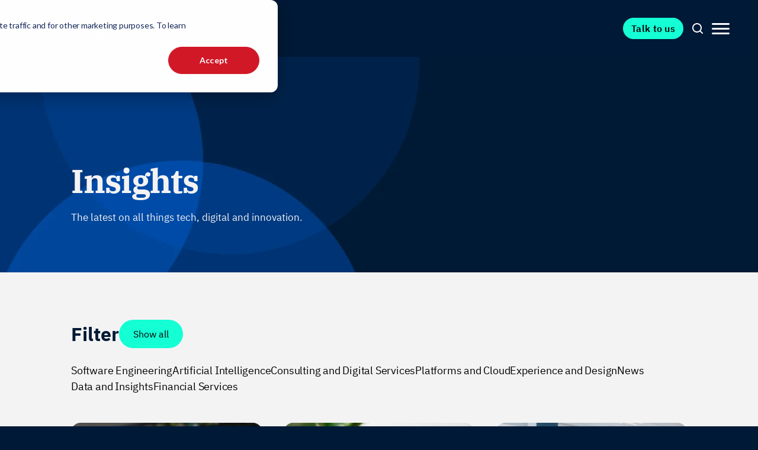

--- FILE ---
content_type: text/html; charset=UTF-8
request_url: https://clearpoint.digital/insights?id=index-919234&ucat=5998
body_size: 12776
content:
<!doctype html><html lang="en"><head>
    <meta charset="utf-8">
    <title>Insights</title>
    
    <link rel="shortcut icon" href="https://clearpoint.digital/hubfs/favicon.png">
    <meta name="description" content="The latest on all tech, digital and innovation.">
    <meta name="viewport" content="width=device-width, initial-scale=1">

    
    <meta property="og:description" content="The latest on all tech, digital and innovation.">
    <meta property="og:title" content="Insights">
    <meta name="twitter:description" content="The latest on all tech, digital and innovation.">
    <meta name="twitter:title" content="Insights">

    

    
    <style>
a.cta_button{-moz-box-sizing:content-box !important;-webkit-box-sizing:content-box !important;box-sizing:content-box !important;vertical-align:middle}.hs-breadcrumb-menu{list-style-type:none;margin:0px 0px 0px 0px;padding:0px 0px 0px 0px}.hs-breadcrumb-menu-item{float:left;padding:10px 0px 10px 10px}.hs-breadcrumb-menu-divider:before{content:'›';padding-left:10px}.hs-featured-image-link{border:0}.hs-featured-image{float:right;margin:0 0 20px 20px;max-width:50%}@media (max-width: 568px){.hs-featured-image{float:none;margin:0;width:100%;max-width:100%}}.hs-screen-reader-text{clip:rect(1px, 1px, 1px, 1px);height:1px;overflow:hidden;position:absolute !important;width:1px}
</style>

<link rel="stylesheet" href="https://clearpoint.digital/hubfs/hub_generated/module_assets/1/121984468854/1741852103906/module_global-mega-menu.min.css">


<style type="text/css">
    .nav-standard__bg-wrapper {
        background-color: var(--global-nav-background);
    }

    .menu-standard__bg-colour--invert {
        background-color: var(--global-nav-background--invert);
        color: #F1F1F1;
    }

    @media screen and (max-width: 960px) {
        .nav-standard__bg-wrapper {
            position: relative;
            z-index: 1000;
        }
    }

    .header-partials__inner-wrapper {
        display: flex;
        flex-direction: row;
        justify-content: space-between;
        align-items: center;
    }

    .nav-standard__img-wrapper {
        max-width: 240px;
        margin-top: 3px;
        height: auto;
    }

    .nav-standard__menu-content {
        display: flex;
        align-items: center;
        gap: 12px;
    }

    /* Use nested selectors to add block to the logo image and make the a tag properly wrap it */
    .nav-standard__img-wrapper>span>a {
        display: flex;
    }

    @media screen and (max-width: 960px) {
        .header-partials__inner-wrapper {
            margin-top: 32px;
            margin-bottom: 32px;
        }

        .nav-standard__img-wrapper {
            max-width: 180px;
        }

        .nav-standard__menu-content {
            flex-direction: row-reverse;
        }
    }

    /* Accessibility - Navigation skipper */
    .header__skip {
        height: 1px;
        left: -1000px;
        overflow: hidden;
        position: absolute;
        text-align: left;
        top: -1000px;
        width: 1px;
    }

    .header__skip:hover,
    .header__skip:focus,
    .header__skip:active {
        height: auto;
        left: 0;
        overflow: visible;
        top: 0;
        width: auto;
    }

    /* END Accessibility - Navigation skipper */
</style>


<link rel="stylesheet" href="https://clearpoint.digital/hubfs/hub_generated/template_assets/1/121984865422/1767756481522/template_blog.css">

<style>
    
        .divider__line {
            background: #001936;
            height: 1px;
        }
        
    
</style>

<link rel="stylesheet" href="https://clearpoint.digital/hubfs/hub_generated/module_assets/1/121984873842/1741852117340/module_call-out.min.css">
<link rel="stylesheet" href="https://clearpoint.digital/hubfs/hub_generated/module_assets/1/121983883430/1741852102621/module_global-footer.min.css">
<style>
  @font-face {
    font-family: "IBM Plex Sans";
    font-weight: 700;
    font-style: normal;
    font-display: swap;
    src: url("/_hcms/googlefonts/IBM_Plex_Sans/700.woff2") format("woff2"), url("/_hcms/googlefonts/IBM_Plex_Sans/700.woff") format("woff");
  }
  @font-face {
    font-family: "IBM Plex Sans";
    font-weight: 500;
    font-style: normal;
    font-display: swap;
    src: url("/_hcms/googlefonts/IBM_Plex_Sans/500.woff2") format("woff2"), url("/_hcms/googlefonts/IBM_Plex_Sans/500.woff") format("woff");
  }
  @font-face {
    font-family: "IBM Plex Sans";
    font-weight: 600;
    font-style: normal;
    font-display: swap;
    src: url("/_hcms/googlefonts/IBM_Plex_Sans/600.woff2") format("woff2"), url("/_hcms/googlefonts/IBM_Plex_Sans/600.woff") format("woff");
  }
  @font-face {
    font-family: "IBM Plex Sans";
    font-weight: 400;
    font-style: normal;
    font-display: swap;
    src: url("/_hcms/googlefonts/IBM_Plex_Sans/regular.woff2") format("woff2"), url("/_hcms/googlefonts/IBM_Plex_Sans/regular.woff") format("woff");
  }
  @font-face {
    font-family: "IBM Plex Sans";
    font-weight: 700;
    font-style: normal;
    font-display: swap;
    src: url("/_hcms/googlefonts/IBM_Plex_Sans/700.woff2") format("woff2"), url("/_hcms/googlefonts/IBM_Plex_Sans/700.woff") format("woff");
  }
  @font-face {
    font-family: "IBM Plex Serif";
    font-weight: 400;
    font-style: normal;
    font-display: swap;
    src: url("/_hcms/googlefonts/IBM_Plex_Serif/regular.woff2") format("woff2"), url("/_hcms/googlefonts/IBM_Plex_Serif/regular.woff") format("woff");
  }
  @font-face {
    font-family: "IBM Plex Serif";
    font-weight: 700;
    font-style: normal;
    font-display: swap;
    src: url("/_hcms/googlefonts/IBM_Plex_Serif/700.woff2") format("woff2"), url("/_hcms/googlefonts/IBM_Plex_Serif/700.woff") format("woff");
  }
  @font-face {
    font-family: "IBM Plex Serif";
    font-weight: 700;
    font-style: normal;
    font-display: swap;
    src: url("/_hcms/googlefonts/IBM_Plex_Serif/700.woff2") format("woff2"), url("/_hcms/googlefonts/IBM_Plex_Serif/700.woff") format("woff");
  }
</style>

    <script defer src="https://clearpoint.digital/hubfs/hub_generated/template_assets/1/121984873884/1767756478725/template_main.min.js"></script>

    
<!--  Added by GoogleAnalytics4 integration -->
<script>
var _hsp = window._hsp = window._hsp || [];
window.dataLayer = window.dataLayer || [];
function gtag(){dataLayer.push(arguments);}

var useGoogleConsentModeV2 = true;
var waitForUpdateMillis = 1000;


if (!window._hsGoogleConsentRunOnce) {
  window._hsGoogleConsentRunOnce = true;

  gtag('consent', 'default', {
    'ad_storage': 'denied',
    'analytics_storage': 'denied',
    'ad_user_data': 'denied',
    'ad_personalization': 'denied',
    'wait_for_update': waitForUpdateMillis
  });

  if (useGoogleConsentModeV2) {
    _hsp.push(['useGoogleConsentModeV2'])
  } else {
    _hsp.push(['addPrivacyConsentListener', function(consent){
      var hasAnalyticsConsent = consent && (consent.allowed || (consent.categories && consent.categories.analytics));
      var hasAdsConsent = consent && (consent.allowed || (consent.categories && consent.categories.advertisement));

      gtag('consent', 'update', {
        'ad_storage': hasAdsConsent ? 'granted' : 'denied',
        'analytics_storage': hasAnalyticsConsent ? 'granted' : 'denied',
        'ad_user_data': hasAdsConsent ? 'granted' : 'denied',
        'ad_personalization': hasAdsConsent ? 'granted' : 'denied'
      });
    }]);
  }
}

gtag('js', new Date());
gtag('set', 'developer_id.dZTQ1Zm', true);
gtag('config', 'G-1CZ08Y6JSP');
</script>
<script async src="https://www.googletagmanager.com/gtag/js?id=G-1CZ08Y6JSP"></script>

<!-- /Added by GoogleAnalytics4 integration -->

<!--  Added by GoogleTagManager integration -->
<script>
var _hsp = window._hsp = window._hsp || [];
window.dataLayer = window.dataLayer || [];
function gtag(){dataLayer.push(arguments);}

var useGoogleConsentModeV2 = true;
var waitForUpdateMillis = 1000;



var hsLoadGtm = function loadGtm() {
    if(window._hsGtmLoadOnce) {
      return;
    }

    if (useGoogleConsentModeV2) {

      gtag('set','developer_id.dZTQ1Zm',true);

      gtag('consent', 'default', {
      'ad_storage': 'denied',
      'analytics_storage': 'denied',
      'ad_user_data': 'denied',
      'ad_personalization': 'denied',
      'wait_for_update': waitForUpdateMillis
      });

      _hsp.push(['useGoogleConsentModeV2'])
    }

    (function(w,d,s,l,i){w[l]=w[l]||[];w[l].push({'gtm.start':
    new Date().getTime(),event:'gtm.js'});var f=d.getElementsByTagName(s)[0],
    j=d.createElement(s),dl=l!='dataLayer'?'&l='+l:'';j.async=true;j.src=
    'https://www.googletagmanager.com/gtm.js?id='+i+dl;f.parentNode.insertBefore(j,f);
    })(window,document,'script','dataLayer','GTM-59WP34VB');

    window._hsGtmLoadOnce = true;
};

_hsp.push(['addPrivacyConsentListener', function(consent){
  if(consent.allowed || (consent.categories && consent.categories.analytics)){
    hsLoadGtm();
  }
}]);

</script>

<!-- /Added by GoogleTagManager integration -->


<link rel="stylesheet" href="https://cdnjs.cloudflare.com/ajax/libs/font-awesome/4.7.0/css/font-awesome.min.css">
<!-- Google Tag Manager -->
<script>(function(w,d,s,l,i){w[l]=w[l]||[];w[l].push({'gtm.start':
new Date().getTime(),event:'gtm.js'});var f=d.getElementsByTagName(s)[0],
j=d.createElement(s),dl=l!='dataLayer'?'&l='+l:'';j.async=true;j.src=
'https://www.googletagmanager.com/gtm.js?id='+i+dl;f.parentNode.insertBefore(j,f);
})(window,document,'script','dataLayer','GTM-59WP34VB');</script>
<!-- End Google Tag Manager -->

<!-- Hotjar Tracking Code for ClearPoint -->
<script>
    (function(h,o,t,j,a,r){
        h.hj=h.hj||function(){(h.hj.q=h.hj.q||[]).push(arguments)};
        h._hjSettings={hjid:4994132,hjsv:6};
        a=o.getElementsByTagName('head')[0];
        r=o.createElement('script');r.async=1;
        r.src=t+h._hjSettings.hjid+j+h._hjSettings.hjsv;
        a.appendChild(r);
    })(window,document,'https://static.hotjar.com/c/hotjar-','.js?sv=');
</script>

<script type="text/javascript">
    (function(c,l,a,r,i,t,y){
        c[a]=c[a]||function(){(c[a].q=c[a].q||[]).push(arguments)};
        t=l.createElement(r);t.async=1;t.src="https://www.clarity.ms/tag/"+i;
        y=l.getElementsByTagName(r)[0];y.parentNode.insertBefore(t,y);
    })(window, document, "clarity", "script", "v0l3f1t9e9");
</script>
<link rel="next" href="https://clearpoint.digital/insights/page/2">
<meta property="og:url" content="https://clearpoint.digital/insights">
<meta property="og:type" content="blog">
<meta name="twitter:card" content="summary">
<link rel="alternate" type="application/rss+xml" href="https://clearpoint.digital/insights/rss.xml">
<meta name="twitter:domain" content="clearpoint.digital">
<script src="//platform.linkedin.com/in.js" type="text/javascript">
    lang: en_US
</script>

<meta http-equiv="content-language" content="en">






    
    
    <link rel="stylesheet" href="https://clearpoint.digital/hubfs/hub_generated/template_assets/1/121984926767/1767756480495/template_theme.min.css" preload="true" id="theme-css">
    <link rel="stylesheet" href="https://clearpoint.digital/hubfs/hub_generated/template_assets/1/121984906282/1767756485553/template_main.min.css" preload="false" id="main-css">
    
    

    <script>
      /* beautify ignore:start */
      function PageReady(t){window.addEventListener("load",t(),!1)}function
      DomReady(t){["interactive","complete"].indexOf(document.readyState)>=0?t():document.addEventListener("DOMContentLoaded",t,!1)}const
      SITE_ROOT=window.location.origin+"/",API_ROOT="https://"+window.location.host+"/_hcms/api/",COOKIE_PREFIX="4680098_";
      /* beautify ignore:end */
    </script>


  <meta name="generator" content="HubSpot"></head>

  <body>
<!--  Added by GoogleTagManager integration -->
<noscript><iframe src="https://www.googletagmanager.com/ns.html?id=GTM-59WP34VB" height="0" width="0" style="display:none;visibility:hidden"></iframe></noscript>

<!-- /Added by GoogleTagManager integration -->

    <div class="body-wrapper system-body-wrapper   hs-content-id-124070208183 hs-blog-listing hs-blog-id-124070208182">
      
      <div data-global-resource-path="clp-custom-theme-2023/templates/partials/header.html">





<header class="nav-standard__bg-wrapper nav-down menu--full-height js-menu-standard__outer-wrapper  ">
    <div class="content-wrapper header-partials__inner-wrapper">
        <a href="#main-content" class="header__skip">Skip to content</a>
        


        <div class="nav-standard__img-wrapper">
            
  






















  
  <span id="hs_cos_wrapper_site_logo_hs_logo_widget" class="hs_cos_wrapper hs_cos_wrapper_widget hs_cos_wrapper_type_logo" style="" data-hs-cos-general-type="widget" data-hs-cos-type="logo"><a href="https://clearpoint.digital/" id="hs-link-site_logo_hs_logo_widget" style="border-width:0px;border:0px;"><img src="https://clearpoint.digital/hubfs/CLP%20Website%20Assets/Logo/ClearPoint_Logo_White.svg" class="hs-image-widget " height="46" style="height: auto;width:240px;border-width:0px;border:0px;" width="240" alt="ClearPoint Logo" title="ClearPoint Logo"></a></span>

        </div>

        <div class="nav-standard__menu-content">
            
            





<div class="menu-mega__cta-items-wrapper desktop-only">
    







<a class="cta-item null button button--nav" href="https://clearpoint.digital/contact">

    
    <span>
        Talk to us
    </span>
    
</a>




</div>



<div class="menu-mega__search-wrapper desktop-only">
    
    <button class="no-button nav-standard__search-button js-nav-search-button menu-item" aria-label="Search Button">
        
        <svg xmlns="http://www.w3.org/2000/svg" width="24" height="24" viewbox="0 0 24 24" fill="none">
            <path d="M11 17C12.1462 17 13.1754 16.7427 14.0877 16.2281C15 15.7018 15.7134 14.9825 16.2281 14.0702C16.7427 13.1579 17 12.1345 17 11C17 9.8538 16.7427 8.82456 16.2281 7.91228C15.7134 7 15 6.28655 14.0877 5.77193C13.1754 5.25731 12.1462 5 11 5C9.8655 5 8.84211 5.25731 7.92982 5.77193C7.01754 6.28655 6.29825 7 5.77193 7.91228C5.25731 8.82456 5 9.8538 5 11C5 12.1345 5.25731 13.1579 5.77193 14.0702C6.29825 14.9825 7.01754 15.7018 7.92982 16.2281C8.84211 16.7427 9.8655 17 11 17ZM11 19C9.54971 19 8.21053 18.6433 6.98246 17.9298C5.75439 17.2164 4.78363 16.2456 4.07018 15.0175C3.35673 13.7895 3 12.4503 3 11C3 9.53801 3.35673 8.19883 4.07018 6.98246C4.78363 5.75439 5.75439 4.78363 6.98246 4.07018C8.21053 3.35673 9.54971 3 11 3C12.462 3 13.8012 3.35673 15.0175 4.07018C16.2456 4.78363 17.2164 5.75439 17.9298 6.98246C18.6433 8.21053 19 9.54971 19 11C19 12.4503 18.6433 13.7895 17.9298 15.0175C17.2164 16.2456 16.2456 17.2164 15.0175 17.9298C13.7895 18.6433 12.4503 19 11 19ZM20.7018 19.2982C20.9006 19.4737 21 19.7076 21 20C21 20.269 20.9006 20.5029 20.7018 20.7018C20.5146 20.9006 20.2807 21 20 21C19.7193 21 19.4854 20.9006 19.2982 20.7018L15.2982 16.7018C15.0994 16.5263 15 16.2924 15 16C15 15.7193 15.0994 15.4854 15.2982 15.2982C15.4971 15.0994 15.731 15 16 15C16.2924 15 16.5263 15.0994 16.7018 15.2982L20.7018 19.2982Z" fill="white" />
        </svg>
    </button>
    <div class="nav-standard__search-input-container">
        
    <div class="nav-standard__search-wrapper nav-standard__search-wrapper--hidden js-search-wrapper">
        <form class="nav-standard__search-form" action="/hs-search-results">
            
            <input type="text" class="nav-standard__search-input" name="term" autocomplete="off" aria-label="Search" placeholder="Search">
            
            <input type="hidden" name="type" value="SITE_PAGE">
            
            
            <input type="hidden" name="type" value="LANDING_PAGE">
            
            
            <input type="hidden" name="type" value="BLOG_POST">
            
            <input type="hidden" name="type" value="LISTING_PAGE">
            
            <input type="hidden" name="type" value="KNOWLEDGE_ARTICLE">
            
            <button class="nav-standard__search-form-icon" aria-label="Search"><svg xmlns="http://www.w3.org/2000/svg" width="24" height="24" viewbox="0 0 24 24" fill="none">
            <path d="M11 17C12.1462 17 13.1754 16.7427 14.0877 16.2281C15 15.7018 15.7134 14.9825 16.2281 14.0702C16.7427 13.1579 17 12.1345 17 11C17 9.8538 16.7427 8.82456 16.2281 7.91228C15.7134 7 15 6.28655 14.0877 5.77193C13.1754 5.25731 12.1462 5 11 5C9.8655 5 8.84211 5.25731 7.92982 5.77193C7.01754 6.28655 6.29825 7 5.77193 7.91228C5.25731 8.82456 5 9.8538 5 11C5 12.1345 5.25731 13.1579 5.77193 14.0702C6.29825 14.9825 7.01754 15.7018 7.92982 16.2281C8.84211 16.7427 9.8655 17 11 17ZM11 19C9.54971 19 8.21053 18.6433 6.98246 17.9298C5.75439 17.2164 4.78363 16.2456 4.07018 15.0175C3.35673 13.7895 3 12.4503 3 11C3 9.53801 3.35673 8.19883 4.07018 6.98246C4.78363 5.75439 5.75439 4.78363 6.98246 4.07018C8.21053 3.35673 9.54971 3 11 3C12.462 3 13.8012 3.35673 15.0175 4.07018C16.2456 4.78363 17.2164 5.75439 17.9298 6.98246C18.6433 8.21053 19 9.54971 19 11C19 12.4503 18.6433 13.7895 17.9298 15.0175C17.2164 16.2456 16.2456 17.2164 15.0175 17.9298C13.7895 18.6433 12.4503 19 11 19ZM20.7018 19.2982C20.9006 19.4737 21 19.7076 21 20C21 20.269 20.9006 20.5029 20.7018 20.7018C20.5146 20.9006 20.2807 21 20 21C19.7193 21 19.4854 20.9006 19.2982 20.7018L15.2982 16.7018C15.0994 16.5263 15 16.2924 15 16C15 15.7193 15.0994 15.4854 15.2982 15.2982C15.4971 15.0994 15.731 15 16 15C16.2924 15 16.5263 15.0994 16.7018 15.2982L20.7018 19.2982Z" />
        </svg></button>
            <button class="nav-standard__search-form-close-icon desktop-only js-close-search-form" aria-label="Close Search">
                <svg xmlns="http://www.w3.org/2000/svg" width="32" height="32" viewbox="0 0 24 24" fill="none" stroke="currentColor" stroke-width="2" stroke-linecap="round" stroke-linejoin="round" class="feather feather-x">
                    <line x1="18" y1="6" x2="6" y2="18" />
                    <line x1="6" y1="6" x2="18" y2="18" />
                </svg>
                <span>CLOSE</span>
            </button>
        </form>
        <ul class="nav-standard__search-results-wrapper js-search-results-wrapper">
            <li class="nav-standard__search-results-title" id="results-for">Results:</li>
        </ul>
    </div>
    
    </div>

</div>



<div class="menu-mega__outer-wrapper">
    <nav class="menu-mega__content-wrapper" aria-label="Main Menu">
        <ul role="menu" class="nav-mega__list-wrapper js-nav-mega__list-wrapper nav-mega__list-wrapper--hidden">
            <li class="menu-mega-opener__logo-item">
                <img src="https://clearpoint.digital/hubfs/CLP%20Website%20Assets/Logo/ClearPoint_Logo_White.svg" alt="">

                <button aria-label="menu close button" class="nav-mega__button js-nav-mega__button-x nav-mega__button-x nav-mega__button-x--hidden">
                    <svg xmlns="http://www.w3.org/2000/svg" width="32" height="32" viewbox="0 0 24 24" fill="none" stroke="currentColor" stroke-width="2" stroke-linecap="round" stroke-linejoin="round" class="feather feather-x">
                        <line x1="18" y1="6" x2="6" y2="18" />
                        <line x1="6" y1="6" x2="18" y2="18" /></svg>
                </button>
            </li>
            
            <div class="menu-mega__search-wrapper mobile-only">
            
                <div class="nav-standard__search-input-container">
                    
    <div class="nav-standard__search-wrapper nav-standard__search-wrapper--hidden js-search-wrapper">
        <form class="nav-standard__search-form" action="/hs-search-results">
            
            <input type="text" class="nav-standard__search-input" name="term" autocomplete="off" aria-label="Search" placeholder="Search">
            
            <input type="hidden" name="type" value="SITE_PAGE">
            
            
            <input type="hidden" name="type" value="LANDING_PAGE">
            
            
            <input type="hidden" name="type" value="BLOG_POST">
            
            <input type="hidden" name="type" value="LISTING_PAGE">
            
            <input type="hidden" name="type" value="KNOWLEDGE_ARTICLE">
            
            <button class="nav-standard__search-form-icon" aria-label="Search"><svg xmlns="http://www.w3.org/2000/svg" width="24" height="24" viewbox="0 0 24 24" fill="none">
            <path d="M11 17C12.1462 17 13.1754 16.7427 14.0877 16.2281C15 15.7018 15.7134 14.9825 16.2281 14.0702C16.7427 13.1579 17 12.1345 17 11C17 9.8538 16.7427 8.82456 16.2281 7.91228C15.7134 7 15 6.28655 14.0877 5.77193C13.1754 5.25731 12.1462 5 11 5C9.8655 5 8.84211 5.25731 7.92982 5.77193C7.01754 6.28655 6.29825 7 5.77193 7.91228C5.25731 8.82456 5 9.8538 5 11C5 12.1345 5.25731 13.1579 5.77193 14.0702C6.29825 14.9825 7.01754 15.7018 7.92982 16.2281C8.84211 16.7427 9.8655 17 11 17ZM11 19C9.54971 19 8.21053 18.6433 6.98246 17.9298C5.75439 17.2164 4.78363 16.2456 4.07018 15.0175C3.35673 13.7895 3 12.4503 3 11C3 9.53801 3.35673 8.19883 4.07018 6.98246C4.78363 5.75439 5.75439 4.78363 6.98246 4.07018C8.21053 3.35673 9.54971 3 11 3C12.462 3 13.8012 3.35673 15.0175 4.07018C16.2456 4.78363 17.2164 5.75439 17.9298 6.98246C18.6433 8.21053 19 9.54971 19 11C19 12.4503 18.6433 13.7895 17.9298 15.0175C17.2164 16.2456 16.2456 17.2164 15.0175 17.9298C13.7895 18.6433 12.4503 19 11 19ZM20.7018 19.2982C20.9006 19.4737 21 19.7076 21 20C21 20.269 20.9006 20.5029 20.7018 20.7018C20.5146 20.9006 20.2807 21 20 21C19.7193 21 19.4854 20.9006 19.2982 20.7018L15.2982 16.7018C15.0994 16.5263 15 16.2924 15 16C15 15.7193 15.0994 15.4854 15.2982 15.2982C15.4971 15.0994 15.731 15 16 15C16.2924 15 16.5263 15.0994 16.7018 15.2982L20.7018 19.2982Z" />
        </svg></button>
            <button class="nav-standard__search-form-close-icon desktop-only js-close-search-form" aria-label="Close Search">
                <svg xmlns="http://www.w3.org/2000/svg" width="32" height="32" viewbox="0 0 24 24" fill="none" stroke="currentColor" stroke-width="2" stroke-linecap="round" stroke-linejoin="round" class="feather feather-x">
                    <line x1="18" y1="6" x2="6" y2="18" />
                    <line x1="6" y1="6" x2="18" y2="18" />
                </svg>
                <span>CLOSE</span>
            </button>
        </form>
        <ul class="nav-standard__search-results-wrapper js-search-results-wrapper">
            <li class="nav-standard__search-results-title" id="results-for">Results:</li>
        </ul>
    </div>
    
                </div>
            

            </div>
            <div class="menu-mega_items-wrapper">

            
            
            <li class="menu-mega-opener">
                
                <div class="mega-menu__menu-link-icon-item">
                    <span class="menu-item no-link">Services</span>
                    

                    
                </div>
                
                
                <div class="menu-mega-item__content">      
                    <div class="menu-mega-item__navigation">
                        
                        <ul class="menu-mega-item__navigation-submenu ">
                            
                            





<li class="nav-mega__list-item ">
    <span class="nav-mega__submenu-icon-wrapper">
        <a href="https://clearpoint.digital/services/consulting-and-digital-services" role="menuitem" class="nav-mega__link-item   ">
            Consulting and Digital Services
        </a>
    </span>
</li>

                            
                            





<li class="nav-mega__list-item ">
    <span class="nav-mega__submenu-icon-wrapper">
        <a href="https://clearpoint.digital/services/experience-and-design" role="menuitem" class="nav-mega__link-item   ">
            Experience and Design
        </a>
    </span>
</li>

                            
                            





<li class="nav-mega__list-item ">
    <span class="nav-mega__submenu-icon-wrapper">
        <a href="https://clearpoint.digital/services/artificial-intelligence" role="menuitem" class="nav-mega__link-item   ">
            Artificial Intelligence
        </a>
    </span>
</li>

                            
                            





<li class="nav-mega__list-item ">
    <span class="nav-mega__submenu-icon-wrapper">
        <a href="https://clearpoint.digital/services/software-engineering" role="menuitem" class="nav-mega__link-item   ">
            Software Engineering
        </a>
    </span>
</li>

                            
                            





<li class="nav-mega__list-item ">
    <span class="nav-mega__submenu-icon-wrapper">
        <a href="https://clearpoint.digital/services/platforms-and-cloud" role="menuitem" class="nav-mega__link-item   ">
            Platforms and Cloud
        </a>
    </span>
</li>

                            
                            





<li class="nav-mega__list-item ">
    <span class="nav-mega__submenu-icon-wrapper">
        <a href="https://clearpoint.digital/services/data-and-insights" role="menuitem" class="nav-mega__link-item   ">
            Data and Insights
        </a>
    </span>
</li>

                            
                        </ul>
                    </div>
                </div>
                
            </li>
        
            
            
            <li class="menu-mega-opener">
                
                <div class="mega-menu__menu-link-icon-item">
                    <span class="menu-item no-link">Industries</span>
                    

                    
                </div>
                
                
                <div class="menu-mega-item__content">      
                    <div class="menu-mega-item__navigation">
                        
                        <ul class="menu-mega-item__navigation-submenu menu-mega-item__navigation-submenu--column">
                            
                            





<li class="nav-mega__list-item ">
    <span class="nav-mega__submenu-icon-wrapper">
        <a href="https://clearpoint.digital/industries/financial-services" role="menuitem" class="nav-mega__link-item   ">
            Financial Services
        </a>
    </span>
</li>

                            
                            





<li class="nav-mega__list-item ">
    <span class="nav-mega__submenu-icon-wrapper">
        <a href="https://clearpoint.digital/industries/retail" role="menuitem" class="nav-mega__link-item   ">
            Retail
        </a>
    </span>
</li>

                            
                            





<li class="nav-mega__list-item ">
    <span class="nav-mega__submenu-icon-wrapper">
        <a href="https://clearpoint.digital/industries/saas" role="menuitem" class="nav-mega__link-item   ">
            SaaS
        </a>
    </span>
</li>

                            
                            





<li class="nav-mega__list-item ">
    <span class="nav-mega__submenu-icon-wrapper">
        <a href="https://clearpoint.digital/industries/public-sector" role="menuitem" class="nav-mega__link-item   ">
            Public Sector
        </a>
    </span>
</li>

                            
                        </ul>
                    </div>
                </div>
                
            </li>
        
            
            
            <li class="menu-mega-opener">
                
                <div class="mega-menu__menu-link-icon-item">
                    <span class="menu-item no-link">Our work</span>
                    

                    
                </div>
                
                
                <div class="menu-mega-item__content">      
                    <div class="menu-mega-item__navigation">
                        
                        <ul class="menu-mega-item__navigation-submenu menu-mega-item__navigation-submenu--column">
                            
                            





<li class="nav-mega__list-item ">
    <span class="nav-mega__submenu-icon-wrapper">
        <a href="https://clearpoint.digital/success-stories" role="menuitem" class="nav-mega__link-item   ">
            Customer success
        </a>
    </span>
</li>

                            
                        </ul>
                    </div>
                </div>
                
            </li>
        
            
            
            <li class="menu-mega-opener">
                
                <div class="mega-menu__menu-link-icon-item">
                    <span class="menu-item no-link">About</span>
                    

                    
                </div>
                
                
                <div class="menu-mega-item__content">      
                    <div class="menu-mega-item__navigation">
                        
                        <ul class="menu-mega-item__navigation-submenu menu-mega-item__navigation-submenu--column">
                            
                            





<li class="nav-mega__list-item ">
    <span class="nav-mega__submenu-icon-wrapper">
        <a href="https://clearpoint.digital/about" role="menuitem" class="nav-mega__link-item   ">
            Who we are
        </a>
    </span>
</li>

                            
                            





<li class="nav-mega__list-item ">
    <span class="nav-mega__submenu-icon-wrapper">
        <a href="https://clearpoint.digital/services/our-partners" role="menuitem" class="nav-mega__link-item   ">
            Our Partners
        </a>
    </span>
</li>

                            
                            





<li class="nav-mega__list-item ">
    <span class="nav-mega__submenu-icon-wrapper">
        <a href="https://clearpoint.digital/careers" role="menuitem" class="nav-mega__link-item   ">
            Careers
        </a>
    </span>
</li>

                            
                        </ul>
                    </div>
                </div>
                
            </li>
        
            
            
            <li class="menu-mega-opener">
                
                <div class="mega-menu__menu-link-icon-item">
                    <span class="menu-item no-link">Insights</span>
                    

                    
                </div>
                
                
                <div class="menu-mega-item__content">      
                    <div class="menu-mega-item__navigation">
                        
                        <ul class="menu-mega-item__navigation-submenu menu-mega-item__navigation-submenu--column">
                            
                            





<li class="nav-mega__list-item ">
    <span class="nav-mega__submenu-icon-wrapper">
        <a href="https://clearpoint.digital/insights" role="menuitem" class="nav-mega__link-item   ">
            Blog
        </a>
    </span>
</li>

                            
                            





<li class="nav-mega__list-item ">
    <span class="nav-mega__submenu-icon-wrapper">
        <a href="https://clearpoint.digital/unlock" role="menuitem" class="nav-mega__link-item   ">
            Podcast
        </a>
    </span>
</li>

                            
                        </ul>
                    </div>
                </div>
                
            </li>
        
            
            
            <li>
                
                <div class="mega-menu__menu-link-icon-item">
                    <a role="menu-item" class="menu-item" href="https://clearpoint.digital/contact" target="_self">Contact
                    </a>
                    
                </div>
                
                
            </li>
        
            
            </div>
            
            <div class="menu-mega__cta-items-wrapper mobile-only">
                







<a class="cta-item null button button--nav" href="https://clearpoint.digital/contact">

    
    <span>
        Talk to us
    </span>
    
</a>




            </div>
            
        </ul>
        <button aria-label="menu open button" class="nav-mega__button js-nav-mega__button-hamburger nav-mega__button-hamburger">
            <img src="https://clearpoint.digital/hubfs/CLP%20Website%20Assets/Icons/hamburger-menu-white.svg" alt="White Hamburger Menu" class="nav-mega__hamburger-icon">
        </button>

    </nav>
</div>



            

        </div>
    </div>

    
</header>





</div>
      

      
<main id="main-content" class="body-container-wrapper" data-blog-listing-page>
    <div class="body-container blog-listing__outer-wrapper">

        
        <div id="hs_cos_wrapper_module_16655374984065" class="hs_cos_wrapper hs_cos_wrapper_widget hs_cos_wrapper_type_module" style="" data-hs-cos-general-type="widget" data-hs-cos-type="module">













<section class="base__outer-wrapper blog-intro__wrapper text-light " id="module_16655374984065">
    







<picture class="bg-media__picture  ">
    <source srcset="https://4680098.fs1.hubspotusercontent-na1.net/hub/4680098/hubfs/Website%20Header%20Images/Success%20stories%20Header.png?length=1920&amp;name=Success%20stories%20Header.png" media="(min-width: 1900px)">
    <source srcset="https://4680098.fs1.hubspotusercontent-na1.net/hub/4680098/hubfs/Website%20Header%20Images/Success%20stories%20Header.png?length=1280&amp;name=Success%20stories%20Header.png" media="(min-width: 1280px)">
    <source srcset="https://4680098.fs1.hubspotusercontent-na1.net/hub/4680098/hubfs/Website%20Header%20Images/Success%20stories%20Header.png?length=620&amp;name=Success%20stories%20Header.png" media="(min-width: 640px)">
    <img class="base__bg-img" src="https://clearpoint.digital/hubfs/Website%20Header%20Images/Success%20stories%20Header.png" alt="Success stories Header" title="Success stories Header" loading="auto" style="">
</picture>


    <div class="base__inner-wrapper content-wrapper vertical-padding-m text-left">
        <div class="base__custom-content rich-text rich-text--full-width">

            

<div class="module-title">
    
    
    







<h1 class="title title--xxl title--hover-parent " id="insights">
    
    Insights
</h1>


    
</div>


<div class="text">
    The latest on all things tech, digital and innovation.
</div>



            
        </div>
        
    </div>
</section></div>
        

        

        
        <div id="hs_cos_wrapper_module_16655354975062" class="hs_cos_wrapper hs_cos_wrapper_widget hs_cos_wrapper_type_module" style="" data-hs-cos-general-type="widget" data-hs-cos-type="module">























 


<section class="base__outer-wrapper bg-colour--secondary-100 text-dark " id="module_16655354975062">
    








    <div class="base__inner-wrapper content-wrapper vertical-padding-m text-left">

        
        

        
        
        <div class="base__custom-content inherit">
            <div class="blog-tags__wrapper">
                <div class="blog-tags__heading">
                    <h3>Filter</h3>
                    <a href="https://clearpoint.digital/insights" class="blog-tags__view-all">Show all</a>
                </div>
                
    
    <div class="blog-tags ">
        
            <ul class="blog-tags__list">
                    
                    
                        
                    
                    
                    <li class="blog-tags__list__item" data-filter="Software Engineering">
                        <a class="blog-tags__list__item__link  " href="https://clearpoint.digital/insights/tag/software-engineering" rel="tag" alt="View posts tagged with 'Software Engineering'" title="View posts tagged with 'Software Engineering'">Software Engineering</a>
                    </li>
                
                    
                    
                        
                    
                    
                    <li class="blog-tags__list__item" data-filter="Artificial Intelligence">
                        <a class="blog-tags__list__item__link  " href="https://clearpoint.digital/insights/tag/artificial-intelligence" rel="tag" alt="View posts tagged with 'Artificial Intelligence'" title="View posts tagged with 'Artificial Intelligence'">Artificial Intelligence</a>
                    </li>
                
                    
                    
                        
                    
                    
                    <li class="blog-tags__list__item" data-filter="Consulting and Digital Services">
                        <a class="blog-tags__list__item__link  " href="https://clearpoint.digital/insights/tag/consulting-and-digital-services" rel="tag" alt="View posts tagged with 'Consulting and Digital Services'" title="View posts tagged with 'Consulting and Digital Services'">Consulting and Digital Services</a>
                    </li>
                
                    
                    
                        
                    
                    
                    <li class="blog-tags__list__item" data-filter="Platforms and Cloud">
                        <a class="blog-tags__list__item__link  " href="https://clearpoint.digital/insights/tag/platforms-and-cloud" rel="tag" alt="View posts tagged with 'Platforms and Cloud'" title="View posts tagged with 'Platforms and Cloud'">Platforms and Cloud</a>
                    </li>
                
                    
                    
                        
                    
                    
                    <li class="blog-tags__list__item" data-filter="Experience and Design">
                        <a class="blog-tags__list__item__link  " href="https://clearpoint.digital/insights/tag/experience-and-design" rel="tag" alt="View posts tagged with 'Experience and Design'" title="View posts tagged with 'Experience and Design'">Experience and Design</a>
                    </li>
                
                    
                    
                        
                    
                    
                    <li class="blog-tags__list__item" data-filter="News">
                        <a class="blog-tags__list__item__link  " href="https://clearpoint.digital/insights/tag/news" rel="tag" alt="View posts tagged with 'News'" title="View posts tagged with 'News'">News</a>
                    </li>
                
                    
                    
                        
                    
                    
                    <li class="blog-tags__list__item" data-filter="Data and Insights">
                        <a class="blog-tags__list__item__link  " href="https://clearpoint.digital/insights/tag/data-and-insights" rel="tag" alt="View posts tagged with 'Data and Insights'" title="View posts tagged with 'Data and Insights'">Data and Insights</a>
                    </li>
                
                    
                    
                        
                    
                    
                    <li class="blog-tags__list__item" data-filter="Financial Services">
                        <a class="blog-tags__list__item__link  " href="https://clearpoint.digital/insights/tag/financial-services" rel="tag" alt="View posts tagged with 'Financial Services'" title="View posts tagged with 'Financial Services'">Financial Services</a>
                    </li>
                
            </ul>
        
    </div>
                <div class="blog-tags__bottom-border"></div>
            </div>

            <div class="blog_cards_wrapper">
                <div class="blog_cards_wrapper__inner_wrapper blog_cards--grid-col-3" data-infinite-scroll="{ &quot;path&quot;: &quot;.pagination__next&quot;, &quot;append&quot;: &quot;.blog_post_card&quot;, &quot;history&quot;: true, &quot;hideNav&quot;: &quot;.blog-pagination&quot;, &quot;status&quot;: &quot;.page-load-status&quot;}">
                    <article class="blog_post_card   text-light" data-blog-card="true">
    <div class="blog_post_card__image-wrapper  ">
        <a class="blog_post_card__post-link" href="https://clearpoint.digital/insights/looking-back-on-2025-trends-opportunities-and-learnings">
            
            
            
            
            
            
            
            <picture>
        
        
            
            <source srcset="https://4680098.fs1.hubspotusercontent-ap1.net/hub/4680098/hubfs/ClearpointBrandPhotoshoot-252.jpg?length=1440&amp;name=ClearpointBrandPhotoshoot-252.jpg" media="(max-width: 320px)">
            
        
            
            <source srcset="https://4680098.fs1.hubspotusercontent-ap1.net/hub/4680098/hubfs/ClearpointBrandPhotoshoot-252.jpg?length=1440&amp;name=ClearpointBrandPhotoshoot-252.jpg" media="(max-width: 560px)">
            
        
            
            <source srcset="https://4680098.fs1.hubspotusercontent-ap1.net/hub/4680098/hubfs/ClearpointBrandPhotoshoot-252.jpg?length=1440&amp;name=ClearpointBrandPhotoshoot-252.jpg" media="(max-width: 960px)">
            
        
            
            <source srcset="https://4680098.fs1.hubspotusercontent-ap1.net/hub/4680098/hubfs/ClearpointBrandPhotoshoot-252.jpg?length=684&amp;name=ClearpointBrandPhotoshoot-252.jpg" media="(max-width: 1024px)">
            
        
            
            <source srcset="https://4680098.fs1.hubspotusercontent-ap1.net/hub/4680098/hubfs/ClearpointBrandPhotoshoot-252.jpg?length=1440&amp;name=ClearpointBrandPhotoshoot-252.jpg" media="(max-width: 1280px)">
            
        
            
            <source srcset="https://4680098.fs1.hubspotusercontent-ap1.net/hub/4680098/hubfs/ClearpointBrandPhotoshoot-252.jpg?length=1440&amp;name=ClearpointBrandPhotoshoot-252.jpg" media="(max-width: 1440px)">
            
                
                <source srcset="https://4680098.fs1.hubspotusercontent-ap1.net/hub/4680098/hubfs/ClearpointBrandPhotoshoot-252.jpg?length=1440&amp;name=ClearpointBrandPhotoshoot-252.jpg" media="(min-width: 1441px)" k>
            
        
        <img src="https://clearpoint.digital/hubfs/ClearpointBrandPhotoshoot-252.jpg" class="blog_post_card__image-wrapper__image blog_post_card__image-wrapper__image--tall" alt="Looking back on 2025: trends, opportunities and learnings" title="Looking back on 2025: trends, opportunities and learnings" width="100%" loading="lazy">
    
    </picture>
            
        </a>
    </div>

    <div class="blog_post_card__body">
        <div class="blog_post_card__header">
            <p class="blog-card-eyebrow">
                
            </p>
            <h4 class="blog_post_card__header__title">
                <a href="https://clearpoint.digital/insights/looking-back-on-2025-trends-opportunities-and-learnings" class="blog-post-card__title-link" style="text-decoration:none">
                    <span class="blog-post-card__link">
                    Looking back on 2025: trends, opportunities and learnings
                    </span>
                    
                    <svg class="blog-post-card__icon" xmlns="http://www.w3.org/2000/svg" width="27" height="17" viewbox="0 0 27 17" fill="none">
                        <path d="M18.4949 0.0292969L16.3785 2.15558L21.2839 7.03803L0.876343 7.05856L0.879362 10.0586L21.231 10.0381L16.4083 14.8834L18.5346 16.9998L27 8.4947L18.4949 0.0292969Z" fill="white" />
                    </svg>
                </a>
            </h4>
        </div></div><div class="roundel-overlay"></div>
    <div class="image-overlay image-overlay--primary"></div>
</article>

                    <article class="blog_post_card   text-light" data-blog-card="true">
    <div class="blog_post_card__image-wrapper  ">
        <a class="blog_post_card__post-link" href="https://clearpoint.digital/insights/reimagining-our-operations-how-we-save-hours-on-admin-with-ai">
            
            
            
            
            
            
            
            <picture>
        
        
            
            <source srcset="https://4680098.fs1.hubspotusercontent-ap1.net/hub/4680098/hubfs/DSC_4677-Enhanced-NR.jpg?length=1440&amp;name=DSC_4677-Enhanced-NR.jpg" media="(max-width: 320px)">
            
        
            
            <source srcset="https://4680098.fs1.hubspotusercontent-ap1.net/hub/4680098/hubfs/DSC_4677-Enhanced-NR.jpg?length=1440&amp;name=DSC_4677-Enhanced-NR.jpg" media="(max-width: 560px)">
            
        
            
            <source srcset="https://4680098.fs1.hubspotusercontent-ap1.net/hub/4680098/hubfs/DSC_4677-Enhanced-NR.jpg?length=1440&amp;name=DSC_4677-Enhanced-NR.jpg" media="(max-width: 960px)">
            
        
            
            <source srcset="https://4680098.fs1.hubspotusercontent-ap1.net/hub/4680098/hubfs/DSC_4677-Enhanced-NR.jpg?length=684&amp;name=DSC_4677-Enhanced-NR.jpg" media="(max-width: 1024px)">
            
        
            
            <source srcset="https://4680098.fs1.hubspotusercontent-ap1.net/hub/4680098/hubfs/DSC_4677-Enhanced-NR.jpg?length=1440&amp;name=DSC_4677-Enhanced-NR.jpg" media="(max-width: 1280px)">
            
        
            
            <source srcset="https://4680098.fs1.hubspotusercontent-ap1.net/hub/4680098/hubfs/DSC_4677-Enhanced-NR.jpg?length=1440&amp;name=DSC_4677-Enhanced-NR.jpg" media="(max-width: 1440px)">
            
                
                <source srcset="https://4680098.fs1.hubspotusercontent-ap1.net/hub/4680098/hubfs/DSC_4677-Enhanced-NR.jpg?length=1440&amp;name=DSC_4677-Enhanced-NR.jpg" media="(min-width: 1441px)" k>
            
        
        <img src="https://clearpoint.digital/hubfs/DSC_4677-Enhanced-NR.jpg" class="blog_post_card__image-wrapper__image blog_post_card__image-wrapper__image--tall" alt="Reimagining our operations: How we save hours on admin with AI" title="Reimagining our operations: How we save hours on admin with AI" width="100%" loading="lazy">
    
    </picture>
            
        </a>
    </div>

    <div class="blog_post_card__body">
        <div class="blog_post_card__header">
            <p class="blog-card-eyebrow">
                
            </p>
            <h4 class="blog_post_card__header__title">
                <a href="https://clearpoint.digital/insights/reimagining-our-operations-how-we-save-hours-on-admin-with-ai" class="blog-post-card__title-link" style="text-decoration:none">
                    <span class="blog-post-card__link">
                    Reimagining our operations: How we save hours on admin with AI
                    </span>
                    
                    <svg class="blog-post-card__icon" xmlns="http://www.w3.org/2000/svg" width="27" height="17" viewbox="0 0 27 17" fill="none">
                        <path d="M18.4949 0.0292969L16.3785 2.15558L21.2839 7.03803L0.876343 7.05856L0.879362 10.0586L21.231 10.0381L16.4083 14.8834L18.5346 16.9998L27 8.4947L18.4949 0.0292969Z" fill="white" />
                    </svg>
                </a>
            </h4>
        </div></div><div class="roundel-overlay"></div>
    <div class="image-overlay image-overlay--primary"></div>
</article>

                    <article class="blog_post_card   text-light" data-blog-card="true">
    <div class="blog_post_card__image-wrapper  ">
        <a class="blog_post_card__post-link" href="https://clearpoint.digital/insights/data-foundations-for-ai-success">
            
            
            
            
            
            
            
            <picture>
        
        
            
            <source srcset="https://4680098.fs1.hubspotusercontent-na1.net/hub/4680098/hubfs/ClearpointBrandPhotoshoot-478.jpg?length=1440&amp;name=ClearpointBrandPhotoshoot-478.jpg" media="(max-width: 320px)">
            
        
            
            <source srcset="https://4680098.fs1.hubspotusercontent-na1.net/hub/4680098/hubfs/ClearpointBrandPhotoshoot-478.jpg?length=1440&amp;name=ClearpointBrandPhotoshoot-478.jpg" media="(max-width: 560px)">
            
        
            
            <source srcset="https://4680098.fs1.hubspotusercontent-na1.net/hub/4680098/hubfs/ClearpointBrandPhotoshoot-478.jpg?length=1440&amp;name=ClearpointBrandPhotoshoot-478.jpg" media="(max-width: 960px)">
            
        
            
            <source srcset="https://4680098.fs1.hubspotusercontent-na1.net/hub/4680098/hubfs/ClearpointBrandPhotoshoot-478.jpg?length=684&amp;name=ClearpointBrandPhotoshoot-478.jpg" media="(max-width: 1024px)">
            
        
            
            <source srcset="https://4680098.fs1.hubspotusercontent-na1.net/hub/4680098/hubfs/ClearpointBrandPhotoshoot-478.jpg?length=1440&amp;name=ClearpointBrandPhotoshoot-478.jpg" media="(max-width: 1280px)">
            
        
            
            <source srcset="https://4680098.fs1.hubspotusercontent-na1.net/hub/4680098/hubfs/ClearpointBrandPhotoshoot-478.jpg?length=1440&amp;name=ClearpointBrandPhotoshoot-478.jpg" media="(max-width: 1440px)">
            
                
                <source srcset="https://4680098.fs1.hubspotusercontent-na1.net/hub/4680098/hubfs/ClearpointBrandPhotoshoot-478.jpg?length=1440&amp;name=ClearpointBrandPhotoshoot-478.jpg" media="(min-width: 1441px)" k>
            
        
        <img src="https://clearpoint.digital/hubfs/ClearpointBrandPhotoshoot-478.jpg" class="blog_post_card__image-wrapper__image blog_post_card__image-wrapper__image--tall" alt="Data foundations for AI success" title="Data foundations for AI success" width="100%" loading="lazy">
    
    </picture>
            
        </a>
    </div>

    <div class="blog_post_card__body">
        <div class="blog_post_card__header">
            <p class="blog-card-eyebrow">
                
            </p>
            <h4 class="blog_post_card__header__title">
                <a href="https://clearpoint.digital/insights/data-foundations-for-ai-success" class="blog-post-card__title-link" style="text-decoration:none">
                    <span class="blog-post-card__link">
                    Data foundations for AI success
                    </span>
                    
                    <svg class="blog-post-card__icon" xmlns="http://www.w3.org/2000/svg" width="27" height="17" viewbox="0 0 27 17" fill="none">
                        <path d="M18.4949 0.0292969L16.3785 2.15558L21.2839 7.03803L0.876343 7.05856L0.879362 10.0586L21.231 10.0381L16.4083 14.8834L18.5346 16.9998L27 8.4947L18.4949 0.0292969Z" fill="white" />
                    </svg>
                </a>
            </h4>
        </div></div><div class="roundel-overlay"></div>
    <div class="image-overlay image-overlay--primary"></div>
</article>

                    <article class="blog_post_card   text-light" data-blog-card="true">
    <div class="blog_post_card__image-wrapper  ">
        <a class="blog_post_card__post-link" href="https://clearpoint.digital/insights/ai-as-an-enabler-insights-from-our-recent-roundtable-in-melbourne">
            
            
            
            
            
            
            
            <picture>
        
        
            
            <source srcset="https://4680098.fs1.hubspotusercontent-na1.net/hub/4680098/hubfs/Society-East-PDR.jpg?length=1440&amp;name=Society-East-PDR.jpg" media="(max-width: 320px)">
            
        
            
            <source srcset="https://4680098.fs1.hubspotusercontent-na1.net/hub/4680098/hubfs/Society-East-PDR.jpg?length=1440&amp;name=Society-East-PDR.jpg" media="(max-width: 560px)">
            
        
            
            <source srcset="https://4680098.fs1.hubspotusercontent-na1.net/hub/4680098/hubfs/Society-East-PDR.jpg?length=1440&amp;name=Society-East-PDR.jpg" media="(max-width: 960px)">
            
        
            
            <source srcset="https://4680098.fs1.hubspotusercontent-na1.net/hub/4680098/hubfs/Society-East-PDR.jpg?length=684&amp;name=Society-East-PDR.jpg" media="(max-width: 1024px)">
            
        
            
            <source srcset="https://4680098.fs1.hubspotusercontent-na1.net/hub/4680098/hubfs/Society-East-PDR.jpg?length=1440&amp;name=Society-East-PDR.jpg" media="(max-width: 1280px)">
            
        
            
            <source srcset="https://4680098.fs1.hubspotusercontent-na1.net/hub/4680098/hubfs/Society-East-PDR.jpg?length=1440&amp;name=Society-East-PDR.jpg" media="(max-width: 1440px)">
            
                
                <source srcset="https://4680098.fs1.hubspotusercontent-na1.net/hub/4680098/hubfs/Society-East-PDR.jpg?length=1440&amp;name=Society-East-PDR.jpg" media="(min-width: 1441px)" k>
            
        
        <img src="https://clearpoint.digital/hubfs/Society-East-PDR.jpg" class="blog_post_card__image-wrapper__image blog_post_card__image-wrapper__image--tall" alt="AI as an Enabler: Insights from our recent roundtable in Melbourne" title="AI as an Enabler: Insights from our recent roundtable in Melbourne" width="100%" loading="lazy">
    
    </picture>
            
        </a>
    </div>

    <div class="blog_post_card__body">
        <div class="blog_post_card__header">
            <p class="blog-card-eyebrow">
                
            </p>
            <h4 class="blog_post_card__header__title">
                <a href="https://clearpoint.digital/insights/ai-as-an-enabler-insights-from-our-recent-roundtable-in-melbourne" class="blog-post-card__title-link" style="text-decoration:none">
                    <span class="blog-post-card__link">
                    AI as an Enabler: Insights from our recent roundtable in Melbourne
                    </span>
                    
                    <svg class="blog-post-card__icon" xmlns="http://www.w3.org/2000/svg" width="27" height="17" viewbox="0 0 27 17" fill="none">
                        <path d="M18.4949 0.0292969L16.3785 2.15558L21.2839 7.03803L0.876343 7.05856L0.879362 10.0586L21.231 10.0381L16.4083 14.8834L18.5346 16.9998L27 8.4947L18.4949 0.0292969Z" fill="white" />
                    </svg>
                </a>
            </h4>
        </div></div><div class="roundel-overlay"></div>
    <div class="image-overlay image-overlay--primary"></div>
</article>

                    <article class="blog_post_card   text-light" data-blog-card="true">
    <div class="blog_post_card__image-wrapper  ">
        <a class="blog_post_card__post-link" href="https://clearpoint.digital/insights/from-copilots-to-coworkers-how-ai-agents-are-becoming-part-of-the-software-team">
            
            
            
            
            
            
            
            <picture>
        
        
            
            <source srcset="https://4680098.fs1.hubspotusercontent-na1.net/hub/4680098/hubfs/ClearpointBrandPhotoshoot-274.jpeg?length=1440&amp;name=ClearpointBrandPhotoshoot-274.jpeg" media="(max-width: 320px)">
            
        
            
            <source srcset="https://4680098.fs1.hubspotusercontent-na1.net/hub/4680098/hubfs/ClearpointBrandPhotoshoot-274.jpeg?length=1440&amp;name=ClearpointBrandPhotoshoot-274.jpeg" media="(max-width: 560px)">
            
        
            
            <source srcset="https://4680098.fs1.hubspotusercontent-na1.net/hub/4680098/hubfs/ClearpointBrandPhotoshoot-274.jpeg?length=1440&amp;name=ClearpointBrandPhotoshoot-274.jpeg" media="(max-width: 960px)">
            
        
            
            <source srcset="https://4680098.fs1.hubspotusercontent-na1.net/hub/4680098/hubfs/ClearpointBrandPhotoshoot-274.jpeg?length=684&amp;name=ClearpointBrandPhotoshoot-274.jpeg" media="(max-width: 1024px)">
            
        
            
            <source srcset="https://4680098.fs1.hubspotusercontent-na1.net/hub/4680098/hubfs/ClearpointBrandPhotoshoot-274.jpeg?length=1440&amp;name=ClearpointBrandPhotoshoot-274.jpeg" media="(max-width: 1280px)">
            
        
            
            <source srcset="https://4680098.fs1.hubspotusercontent-na1.net/hub/4680098/hubfs/ClearpointBrandPhotoshoot-274.jpeg?length=1440&amp;name=ClearpointBrandPhotoshoot-274.jpeg" media="(max-width: 1440px)">
            
                
                <source srcset="https://4680098.fs1.hubspotusercontent-na1.net/hub/4680098/hubfs/ClearpointBrandPhotoshoot-274.jpeg?length=1440&amp;name=ClearpointBrandPhotoshoot-274.jpeg" media="(min-width: 1441px)" k>
            
        
        <img src="https://clearpoint.digital/hubfs/ClearpointBrandPhotoshoot-274.jpeg" class="blog_post_card__image-wrapper__image blog_post_card__image-wrapper__image--tall" alt="From copilots to coworkers: How AI agents are becoming part of the software team" title="From copilots to coworkers: How AI agents are becoming part of the software team" width="100%" loading="lazy">
    
    </picture>
            
        </a>
    </div>

    <div class="blog_post_card__body">
        <div class="blog_post_card__header">
            <p class="blog-card-eyebrow">
                
            </p>
            <h4 class="blog_post_card__header__title">
                <a href="https://clearpoint.digital/insights/from-copilots-to-coworkers-how-ai-agents-are-becoming-part-of-the-software-team" class="blog-post-card__title-link" style="text-decoration:none">
                    <span class="blog-post-card__link">
                    From copilots to coworkers: How AI agents are becoming part of the software team
                    </span>
                    
                    <svg class="blog-post-card__icon" xmlns="http://www.w3.org/2000/svg" width="27" height="17" viewbox="0 0 27 17" fill="none">
                        <path d="M18.4949 0.0292969L16.3785 2.15558L21.2839 7.03803L0.876343 7.05856L0.879362 10.0586L21.231 10.0381L16.4083 14.8834L18.5346 16.9998L27 8.4947L18.4949 0.0292969Z" fill="white" />
                    </svg>
                </a>
            </h4>
        </div></div><div class="roundel-overlay"></div>
    <div class="image-overlay image-overlay--primary"></div>
</article>

                    <article class="blog_post_card   text-light" data-blog-card="true">
    <div class="blog_post_card__image-wrapper  ">
        <a class="blog_post_card__post-link" href="https://clearpoint.digital/insights/misconfigured-exposed-forgotten-why-s3-is-still-a-problem-in-2025">
            
            
            
            
            
            
            
            <picture>
        
        
            
            <source srcset="https://4680098.fs1.hubspotusercontent-na1.net/hub/4680098/hubfs/DSC02344.jpeg?length=1440&amp;name=DSC02344.jpeg" media="(max-width: 320px)">
            
        
            
            <source srcset="https://4680098.fs1.hubspotusercontent-na1.net/hub/4680098/hubfs/DSC02344.jpeg?length=1440&amp;name=DSC02344.jpeg" media="(max-width: 560px)">
            
        
            
            <source srcset="https://4680098.fs1.hubspotusercontent-na1.net/hub/4680098/hubfs/DSC02344.jpeg?length=1440&amp;name=DSC02344.jpeg" media="(max-width: 960px)">
            
        
            
            <source srcset="https://4680098.fs1.hubspotusercontent-na1.net/hub/4680098/hubfs/DSC02344.jpeg?length=684&amp;name=DSC02344.jpeg" media="(max-width: 1024px)">
            
        
            
            <source srcset="https://4680098.fs1.hubspotusercontent-na1.net/hub/4680098/hubfs/DSC02344.jpeg?length=1440&amp;name=DSC02344.jpeg" media="(max-width: 1280px)">
            
        
            
            <source srcset="https://4680098.fs1.hubspotusercontent-na1.net/hub/4680098/hubfs/DSC02344.jpeg?length=1440&amp;name=DSC02344.jpeg" media="(max-width: 1440px)">
            
                
                <source srcset="https://4680098.fs1.hubspotusercontent-na1.net/hub/4680098/hubfs/DSC02344.jpeg?length=1440&amp;name=DSC02344.jpeg" media="(min-width: 1441px)" k>
            
        
        <img src="https://clearpoint.digital/hubfs/DSC02344.jpeg" class="blog_post_card__image-wrapper__image blog_post_card__image-wrapper__image--tall" alt="Misconfigured, exposed, forgotten: why S3 is still a problem in 2025" title="Misconfigured, exposed, forgotten: why S3 is still a problem in 2025" width="100%" loading="lazy">
    
    </picture>
            
        </a>
    </div>

    <div class="blog_post_card__body">
        <div class="blog_post_card__header">
            <p class="blog-card-eyebrow">
                
            </p>
            <h4 class="blog_post_card__header__title">
                <a href="https://clearpoint.digital/insights/misconfigured-exposed-forgotten-why-s3-is-still-a-problem-in-2025" class="blog-post-card__title-link" style="text-decoration:none">
                    <span class="blog-post-card__link">
                    Misconfigured, exposed, forgotten: why S3 is still a problem in 2025
                    </span>
                    
                    <svg class="blog-post-card__icon" xmlns="http://www.w3.org/2000/svg" width="27" height="17" viewbox="0 0 27 17" fill="none">
                        <path d="M18.4949 0.0292969L16.3785 2.15558L21.2839 7.03803L0.876343 7.05856L0.879362 10.0586L21.231 10.0381L16.4083 14.8834L18.5346 16.9998L27 8.4947L18.4949 0.0292969Z" fill="white" />
                    </svg>
                </a>
            </h4>
        </div></div><div class="roundel-overlay"></div>
    <div class="image-overlay image-overlay--primary"></div>
</article>

                    <article class="blog_post_card   text-light" data-blog-card="true">
    <div class="blog_post_card__image-wrapper  ">
        <a class="blog_post_card__post-link" href="https://clearpoint.digital/insights/clearpoint-strengthens-commitment-to-community">
            
            
            
            
            
            
            
            <picture>
        
        
            
            <source srcset="https://4680098.fs1.hubspotusercontent-na1.net/hub/4680098/hubfs/ClearpointBrandPhotoshoot-441.jpeg?length=1440&amp;name=ClearpointBrandPhotoshoot-441.jpeg" media="(max-width: 320px)">
            
        
            
            <source srcset="https://4680098.fs1.hubspotusercontent-na1.net/hub/4680098/hubfs/ClearpointBrandPhotoshoot-441.jpeg?length=1440&amp;name=ClearpointBrandPhotoshoot-441.jpeg" media="(max-width: 560px)">
            
        
            
            <source srcset="https://4680098.fs1.hubspotusercontent-na1.net/hub/4680098/hubfs/ClearpointBrandPhotoshoot-441.jpeg?length=1440&amp;name=ClearpointBrandPhotoshoot-441.jpeg" media="(max-width: 960px)">
            
        
            
            <source srcset="https://4680098.fs1.hubspotusercontent-na1.net/hub/4680098/hubfs/ClearpointBrandPhotoshoot-441.jpeg?length=684&amp;name=ClearpointBrandPhotoshoot-441.jpeg" media="(max-width: 1024px)">
            
        
            
            <source srcset="https://4680098.fs1.hubspotusercontent-na1.net/hub/4680098/hubfs/ClearpointBrandPhotoshoot-441.jpeg?length=1440&amp;name=ClearpointBrandPhotoshoot-441.jpeg" media="(max-width: 1280px)">
            
        
            
            <source srcset="https://4680098.fs1.hubspotusercontent-na1.net/hub/4680098/hubfs/ClearpointBrandPhotoshoot-441.jpeg?length=1440&amp;name=ClearpointBrandPhotoshoot-441.jpeg" media="(max-width: 1440px)">
            
                
                <source srcset="https://4680098.fs1.hubspotusercontent-na1.net/hub/4680098/hubfs/ClearpointBrandPhotoshoot-441.jpeg?length=1440&amp;name=ClearpointBrandPhotoshoot-441.jpeg" media="(min-width: 1441px)" k>
            
        
        <img src="https://clearpoint.digital/hubfs/ClearpointBrandPhotoshoot-441.jpeg" class="blog_post_card__image-wrapper__image blog_post_card__image-wrapper__image--tall" alt="ClearPoint strengthens commitment to community with support for rescue services and education" title="ClearPoint strengthens commitment to community with support for rescue services and education" width="100%" loading="lazy">
    
    </picture>
            
        </a>
    </div>

    <div class="blog_post_card__body">
        <div class="blog_post_card__header">
            <p class="blog-card-eyebrow">
                
            </p>
            <h4 class="blog_post_card__header__title">
                <a href="https://clearpoint.digital/insights/clearpoint-strengthens-commitment-to-community" class="blog-post-card__title-link" style="text-decoration:none">
                    <span class="blog-post-card__link">
                    ClearPoint strengthens commitment to community with support for rescue services and education
                    </span>
                    
                    <svg class="blog-post-card__icon" xmlns="http://www.w3.org/2000/svg" width="27" height="17" viewbox="0 0 27 17" fill="none">
                        <path d="M18.4949 0.0292969L16.3785 2.15558L21.2839 7.03803L0.876343 7.05856L0.879362 10.0586L21.231 10.0381L16.4083 14.8834L18.5346 16.9998L27 8.4947L18.4949 0.0292969Z" fill="white" />
                    </svg>
                </a>
            </h4>
        </div></div><div class="roundel-overlay"></div>
    <div class="image-overlay image-overlay--primary"></div>
</article>

                    <article class="blog_post_card   text-light" data-blog-card="true">
    <div class="blog_post_card__image-wrapper  ">
        <a class="blog_post_card__post-link" href="https://clearpoint.digital/insights/ai-agents-in-software-engineering">
            
            
            
            
            
            
            
            <picture>
        
        
            
            <source srcset="https://4680098.fs1.hubspotusercontent-na1.net/hub/4680098/hubfs/ClearpointBrandPhotoshoot-409.jpg?length=1440&amp;name=ClearpointBrandPhotoshoot-409.jpg" media="(max-width: 320px)">
            
        
            
            <source srcset="https://4680098.fs1.hubspotusercontent-na1.net/hub/4680098/hubfs/ClearpointBrandPhotoshoot-409.jpg?length=1440&amp;name=ClearpointBrandPhotoshoot-409.jpg" media="(max-width: 560px)">
            
        
            
            <source srcset="https://4680098.fs1.hubspotusercontent-na1.net/hub/4680098/hubfs/ClearpointBrandPhotoshoot-409.jpg?length=1440&amp;name=ClearpointBrandPhotoshoot-409.jpg" media="(max-width: 960px)">
            
        
            
            <source srcset="https://4680098.fs1.hubspotusercontent-na1.net/hub/4680098/hubfs/ClearpointBrandPhotoshoot-409.jpg?length=684&amp;name=ClearpointBrandPhotoshoot-409.jpg" media="(max-width: 1024px)">
            
        
            
            <source srcset="https://4680098.fs1.hubspotusercontent-na1.net/hub/4680098/hubfs/ClearpointBrandPhotoshoot-409.jpg?length=1440&amp;name=ClearpointBrandPhotoshoot-409.jpg" media="(max-width: 1280px)">
            
        
            
            <source srcset="https://4680098.fs1.hubspotusercontent-na1.net/hub/4680098/hubfs/ClearpointBrandPhotoshoot-409.jpg?length=1440&amp;name=ClearpointBrandPhotoshoot-409.jpg" media="(max-width: 1440px)">
            
                
                <source srcset="https://4680098.fs1.hubspotusercontent-na1.net/hub/4680098/hubfs/ClearpointBrandPhotoshoot-409.jpg?length=1440&amp;name=ClearpointBrandPhotoshoot-409.jpg" media="(min-width: 1441px)" k>
            
        
        <img src="https://clearpoint.digital/hubfs/ClearpointBrandPhotoshoot-409.jpg" class="blog_post_card__image-wrapper__image blog_post_card__image-wrapper__image--tall" alt="AI Agents in Software Engineering" title="AI Agents in Software Engineering" width="100%" loading="lazy">
    
    </picture>
            
        </a>
    </div>

    <div class="blog_post_card__body">
        <div class="blog_post_card__header">
            <p class="blog-card-eyebrow">
                
            </p>
            <h4 class="blog_post_card__header__title">
                <a href="https://clearpoint.digital/insights/ai-agents-in-software-engineering" class="blog-post-card__title-link" style="text-decoration:none">
                    <span class="blog-post-card__link">
                    AI Agents in Software Engineering
                    </span>
                    
                    <svg class="blog-post-card__icon" xmlns="http://www.w3.org/2000/svg" width="27" height="17" viewbox="0 0 27 17" fill="none">
                        <path d="M18.4949 0.0292969L16.3785 2.15558L21.2839 7.03803L0.876343 7.05856L0.879362 10.0586L21.231 10.0381L16.4083 14.8834L18.5346 16.9998L27 8.4947L18.4949 0.0292969Z" fill="white" />
                    </svg>
                </a>
            </h4>
        </div></div><div class="roundel-overlay"></div>
    <div class="image-overlay image-overlay--primary"></div>
</article>

                    <article class="blog_post_card   text-light" data-blog-card="true">
    <div class="blog_post_card__image-wrapper  ">
        <a class="blog_post_card__post-link" href="https://clearpoint.digital/insights/ai-moves-fast-but-customer-insight-still-leads-the-way">
            
            
            
            
            
            
            
            <picture>
        
        
            
            <source srcset="https://4680098.fs1.hubspotusercontent-na1.net/hub/4680098/hubfs/ClearpointBrandPhotoshoot-267.jpeg?length=1440&amp;name=ClearpointBrandPhotoshoot-267.jpeg" media="(max-width: 320px)">
            
        
            
            <source srcset="https://4680098.fs1.hubspotusercontent-na1.net/hub/4680098/hubfs/ClearpointBrandPhotoshoot-267.jpeg?length=1440&amp;name=ClearpointBrandPhotoshoot-267.jpeg" media="(max-width: 560px)">
            
        
            
            <source srcset="https://4680098.fs1.hubspotusercontent-na1.net/hub/4680098/hubfs/ClearpointBrandPhotoshoot-267.jpeg?length=1440&amp;name=ClearpointBrandPhotoshoot-267.jpeg" media="(max-width: 960px)">
            
        
            
            <source srcset="https://4680098.fs1.hubspotusercontent-na1.net/hub/4680098/hubfs/ClearpointBrandPhotoshoot-267.jpeg?length=684&amp;name=ClearpointBrandPhotoshoot-267.jpeg" media="(max-width: 1024px)">
            
        
            
            <source srcset="https://4680098.fs1.hubspotusercontent-na1.net/hub/4680098/hubfs/ClearpointBrandPhotoshoot-267.jpeg?length=1440&amp;name=ClearpointBrandPhotoshoot-267.jpeg" media="(max-width: 1280px)">
            
        
            
            <source srcset="https://4680098.fs1.hubspotusercontent-na1.net/hub/4680098/hubfs/ClearpointBrandPhotoshoot-267.jpeg?length=1440&amp;name=ClearpointBrandPhotoshoot-267.jpeg" media="(max-width: 1440px)">
            
                
                <source srcset="https://4680098.fs1.hubspotusercontent-na1.net/hub/4680098/hubfs/ClearpointBrandPhotoshoot-267.jpeg?length=1440&amp;name=ClearpointBrandPhotoshoot-267.jpeg" media="(min-width: 1441px)" k>
            
        
        <img src="https://clearpoint.digital/hubfs/ClearpointBrandPhotoshoot-267.jpeg" class="blog_post_card__image-wrapper__image blog_post_card__image-wrapper__image--tall" alt="AI moves fast, but customer insight still leads the way" title="AI moves fast, but customer insight still leads the way" width="100%" loading="lazy">
    
    </picture>
            
        </a>
    </div>

    <div class="blog_post_card__body">
        <div class="blog_post_card__header">
            <p class="blog-card-eyebrow">
                
            </p>
            <h4 class="blog_post_card__header__title">
                <a href="https://clearpoint.digital/insights/ai-moves-fast-but-customer-insight-still-leads-the-way" class="blog-post-card__title-link" style="text-decoration:none">
                    <span class="blog-post-card__link">
                    AI moves fast, but customer insight still leads the way
                    </span>
                    
                    <svg class="blog-post-card__icon" xmlns="http://www.w3.org/2000/svg" width="27" height="17" viewbox="0 0 27 17" fill="none">
                        <path d="M18.4949 0.0292969L16.3785 2.15558L21.2839 7.03803L0.876343 7.05856L0.879362 10.0586L21.231 10.0381L16.4083 14.8834L18.5346 16.9998L27 8.4947L18.4949 0.0292969Z" fill="white" />
                    </svg>
                </a>
            </h4>
        </div></div><div class="roundel-overlay"></div>
    <div class="image-overlay image-overlay--primary"></div>
</article>

                    
                </div>
            </div>
        </div>

        
        
        <div class="page-load-status">
            <div class="loader-ellips infinite-scroll-request">
                <img src="https://clearpoint.digital/hubfs/CLP%20Website%20Assets/Icons/clp-preloader-3.svg" alt="ClearPoint Preloader" class="blog-listing__page-loader">
            </div>
            <p class="infinite-scroll-last">No more posts to load</p>
            <p class="infinite-scroll-error">No more posts to load</p>
        </div>
        <div class="blog-pagination">
            
            
            <a class="next-posts-link pagination__next" href="https://clearpoint.digital/insights/page/2">Next</a>
            
        </div>
        
    </div>
</section>





</div>
        <div id="hs_cos_wrapper_module_16911184193321" class="hs_cos_wrapper hs_cos_wrapper_widget hs_cos_wrapper_type_module" style="" data-hs-cos-general-type="widget" data-hs-cos-type="module">











<section class="base__outer-wrapper divider__wrapper bg-colour--primary-200 text-dark " id="module_16911184193321">
    








    <div class="base__inner-wrapper content-wrapper vertical-padding-xs null">
        <div class="divider__line"></div>
    </div>
</section>


<!-- beautify ignore:start -->

<!-- beautify ignore:end --></div>
        <div id="hs_cos_wrapper_module_16895716763702" class="hs_cos_wrapper hs_cos_wrapper_widget hs_cos_wrapper_type_module" style="" data-hs-cos-general-type="widget" data-hs-cos-type="module">











<section class="base__outer-wrapper bg-colour--primary-200 text-light " id="module_16895716763702">
    








    
    
    
    <div class="base__inner-wrapper call-out__inner-wrapper content-wrapper  vertical-padding-xl text-center" data-animation="">
        
        <div class="call-out__arrow">
            <svg width="48" height="48" viewbox="0 0 48 48" fill="none" xmlns="http://www.w3.org/2000/svg">
                <path d="M35.3135 30.0754L32.4784 27.2536L25.9685 33.7941L25.9411 6.58398L21.9411 6.58801L21.9684 33.7235L15.508 27.2932L12.6862 30.1283L24.0263 41.4155L35.3135 30.0754Z" fill="white" />
            </svg>
        </div>
        

        

<div class="module-title">
    
    
    







<h3 class="title title--lg title--hover-parent " id="empower-your-digital-journey">
    
    Empower your digital journey
</h3>


    
</div>




        
        
        <div class="base__cta-items-wrapper call-out__cta-wrapper">
            







<a class="cta-item button button--primary " href="https://clearpoint.digital/contact" target="_blank" rel="noopener">

    
    <span>
        Get in touch
    </span>
    
</a>




        </div>
        
    </div>
</section></div>
    </div>
</main>


      
      


<footer class="base__outer-wrapper hs-search-hidden">
	<div class="footer-content__bg-overlay"></div>
	<div class="base__inner-wrapper content-wrapper ">
		<div class="base__custom-content footer-content">
			
			<div class="footer-content__body">
				
				<div class="footer-content__logo-menu">
					
					<div class="footer-content__logo-wrapper">
						
						
						
						<img src="https://clearpoint.digital/hubfs/CLP%20Website%20Assets/Logo/ClearPoint_Logo_White.svg" alt="ClearPoint Logo" title="ClearPoint Logo" loading="lazy" width="240" height="46">
					</div>
					
					<div class="footer-content__menu-wrapper  menu-depth-2">
						
							<div class="footer-content__menu">
								<div id="hs_menu_wrapper_module_164178475752931_" class="hs-menu-wrapper active-branch no-flyouts hs-menu-flow-horizontal" role="navigation" data-sitemap-name="default" data-menu-id="122280613659" aria-label="Navigation Menu">
 <ul role="menu" class="active-branch">
  <li class="hs-menu-item hs-menu-depth-1 hs-item-has-children" role="none"><a href="javascript:;" aria-haspopup="true" aria-expanded="false" role="menuitem">Services</a>
   <ul role="menu" class="hs-menu-children-wrapper">
    <li class="hs-menu-item hs-menu-depth-2" role="none"><a href="https://clearpoint.digital/services/consulting-and-digital-services" role="menuitem">Consulting and Digital Services</a></li>
    <li class="hs-menu-item hs-menu-depth-2" role="none"><a href="https://clearpoint.digital/services/experience-and-design" role="menuitem">Experience and Design</a></li>
    <li class="hs-menu-item hs-menu-depth-2" role="none"><a href="https://clearpoint.digital/services/artificial-intelligence" role="menuitem">Artificial Intelligence</a></li>
    <li class="hs-menu-item hs-menu-depth-2" role="none"><a href="https://clearpoint.digital/services/software-engineering" role="menuitem">Software Engineering</a></li>
    <li class="hs-menu-item hs-menu-depth-2" role="none"><a href="https://clearpoint.digital/services/platforms-and-cloud" role="menuitem">Platforms and Cloud</a></li>
    <li class="hs-menu-item hs-menu-depth-2" role="none"><a href="https://clearpoint.digital/services/data-and-insights" role="menuitem">Data and Insights</a></li>
   </ul></li>
  <li class="hs-menu-item hs-menu-depth-1 hs-item-has-children" role="none"><a href="javascript:;" aria-haspopup="true" aria-expanded="false" role="menuitem">Industries</a>
   <ul role="menu" class="hs-menu-children-wrapper">
    <li class="hs-menu-item hs-menu-depth-2" role="none"><a href="https://clearpoint.digital/industries/financial-services" role="menuitem">Financial Services</a></li>
    <li class="hs-menu-item hs-menu-depth-2" role="none"><a href="https://clearpoint.digital/industries/retail" role="menuitem">Retail</a></li>
    <li class="hs-menu-item hs-menu-depth-2" role="none"><a href="https://clearpoint.digital/industries/public-sector" role="menuitem">Public Sector</a></li>
    <li class="hs-menu-item hs-menu-depth-2" role="none"><a href="https://clearpoint.digital/industries/saas" role="menuitem">SaaS</a></li>
   </ul></li>
  <li class="hs-menu-item hs-menu-depth-1 hs-item-has-children" role="none"><a href="javascript:;" aria-haspopup="true" aria-expanded="false" role="menuitem">About</a>
   <ul role="menu" class="hs-menu-children-wrapper">
    <li class="hs-menu-item hs-menu-depth-2" role="none"><a href="https://clearpoint.digital/about" role="menuitem">Who we are</a></li>
    <li class="hs-menu-item hs-menu-depth-2" role="none"><a href="https://clearpoint.digital/services/our-partners" role="menuitem">Our partners</a></li>
    <li class="hs-menu-item hs-menu-depth-2" role="none"><a href="https://clearpoint.digital/careers" role="menuitem">Careers</a></li>
   </ul></li>
  <li class="hs-menu-item hs-menu-depth-1 hs-item-has-children" role="none"><a href="javascript:;" aria-haspopup="true" aria-expanded="false" role="menuitem">Our Work</a>
   <ul role="menu" class="hs-menu-children-wrapper">
    <li class="hs-menu-item hs-menu-depth-2" role="none"><a href="https://clearpoint.digital/success-stories" role="menuitem">Customer Success</a></li>
   </ul></li>
  <li class="hs-menu-item hs-menu-depth-1 active hs-item-has-children active-branch" role="none"><a href="https://clearpoint.digital/insights" aria-haspopup="true" aria-expanded="false" role="menuitem">Insights</a>
   <ul role="menu" class="hs-menu-children-wrapper active-branch">
    <li class="hs-menu-item hs-menu-depth-2 active active-branch" role="none"><a href="https://clearpoint.digital/insights" role="menuitem">Blog</a></li>
    <li class="hs-menu-item hs-menu-depth-2" role="none"><a href="https://clearpoint.digital/unlock" role="menuitem">Podcast</a></li>
   </ul></li>
 </ul>
</div>
							</div>
						
					</div>
				</div>
				
				<div class="footer-content__break"></div>
				<div class="footer-content__copyright-socials">
					
						<div class="footer-content__logo-copyright-copyright">
							<div id="hs_cos_wrapper_module_164178475752931_" class="hs_cos_wrapper hs_cos_wrapper_widget hs_cos_wrapper_type_inline_text" style="" data-hs-cos-general-type="widget" data-hs-cos-type="inline_text" data-hs-cos-field="copyright.copyright_text">Copyright by ⓒ ClearPoint 2026 |</div>
						</div>
					
					
						<div class="footer-content__logo-copyright-links">
										
								
								
								<a href="https://clearpoint.digital/privacy" class="footer-content__link">Privacy Policy</a> 
							
						</div>
					
					
					<div class="footer-content__socials">
						
						
						
						<a href="https://www.facebook.com/ClearPointLtd" class="footer-content__socials__link" alt="Facebook" title="Facebook" target="_blank" rel="noopener">
							
							<span class="footer-content__socials__link__icon">
								
								<svg version="1.0" xmlns="http://www.w3.org/2000/svg" viewbox="0 0 320 512" aria-hidden="true"><g id="Facebook F1_layer"><path d="M279.14 288l14.22-92.66h-88.91v-60.13c0-25.35 12.42-50.06 52.24-50.06h40.42V6.26S260.43 0 225.36 0c-73.22 0-121.08 44.38-121.08 124.72v70.62H22.89V288h81.39v224h100.17V288z" /></g></svg>
								
							</span>
							
							
						</a>
						
						
						
						<a href="https://www.linkedin.com/company/clearpoint-ltd" class="footer-content__socials__link" alt="LinkedIn" title="LinkedIn" target="_blank" rel="noopener">
							
							<span class="footer-content__socials__link__icon">
								
								<svg version="1.0" xmlns="http://www.w3.org/2000/svg" viewbox="0 0 448 512" aria-hidden="true"><g id="LinkedIn In2_layer"><path d="M100.28 448H7.4V148.9h92.88zM53.79 108.1C24.09 108.1 0 83.5 0 53.8a53.79 53.79 0 0 1 107.58 0c0 29.7-24.1 54.3-53.79 54.3zM447.9 448h-92.68V302.4c0-34.7-.7-79.2-48.29-79.2-48.29 0-55.69 37.7-55.69 76.7V448h-92.78V148.9h89.08v40.8h1.3c12.4-23.5 42.69-48.3 87.88-48.3 94 0 111.28 61.9 111.28 142.3V448z" /></g></svg>
								
							</span>
							
							
						</a>
						
						
						
						<a href="https://www.instagram.com/_clearpoint" class="footer-content__socials__link" alt="Instagram" title="Instagram" target="_blank" rel="noopener">
							
							<span class="footer-content__socials__link__icon">
								
								<svg version="1.0" xmlns="http://www.w3.org/2000/svg" viewbox="0 0 448 512" aria-hidden="true"><g id="Instagram3_layer"><path d="M224.1 141c-63.6 0-114.9 51.3-114.9 114.9s51.3 114.9 114.9 114.9S339 319.5 339 255.9 287.7 141 224.1 141zm0 189.6c-41.1 0-74.7-33.5-74.7-74.7s33.5-74.7 74.7-74.7 74.7 33.5 74.7 74.7-33.6 74.7-74.7 74.7zm146.4-194.3c0 14.9-12 26.8-26.8 26.8-14.9 0-26.8-12-26.8-26.8s12-26.8 26.8-26.8 26.8 12 26.8 26.8zm76.1 27.2c-1.7-35.9-9.9-67.7-36.2-93.9-26.2-26.2-58-34.4-93.9-36.2-37-2.1-147.9-2.1-184.9 0-35.8 1.7-67.6 9.9-93.9 36.1s-34.4 58-36.2 93.9c-2.1 37-2.1 147.9 0 184.9 1.7 35.9 9.9 67.7 36.2 93.9s58 34.4 93.9 36.2c37 2.1 147.9 2.1 184.9 0 35.9-1.7 67.7-9.9 93.9-36.2 26.2-26.2 34.4-58 36.2-93.9 2.1-37 2.1-147.8 0-184.8zM398.8 388c-7.8 19.6-22.9 34.7-42.6 42.6-29.5 11.7-99.5 9-132.1 9s-102.7 2.6-132.1-9c-19.6-7.8-34.7-22.9-42.6-42.6-11.7-29.5-9-99.5-9-132.1s-2.6-102.7 9-132.1c7.8-19.6 22.9-34.7 42.6-42.6 29.5-11.7 99.5-9 132.1-9s102.7-2.6 132.1 9c19.6 7.8 34.7 22.9 42.6 42.6 11.7 29.5 9 99.5 9 132.1s2.7 102.7-9 132.1z" /></g></svg>
								
							</span>
							
							
						</a>
						
						
						
						<a href="https://www.youtube.com/@clearpoint.digital" class="footer-content__socials__link" alt="Youtube" title="Youtube" target="_blank" rel="noopener">
							
							<span class="footer-content__socials__link__icon">
								
								<svg version="1.0" xmlns="http://www.w3.org/2000/svg" viewbox="0 0 576 512" aria-hidden="true"><g id="YouTube4_layer"><path d="M549.655 124.083c-6.281-23.65-24.787-42.276-48.284-48.597C458.781 64 288 64 288 64S117.22 64 74.629 75.486c-23.497 6.322-42.003 24.947-48.284 48.597-11.412 42.867-11.412 132.305-11.412 132.305s0 89.438 11.412 132.305c6.281 23.65 24.787 41.5 48.284 47.821C117.22 448 288 448 288 448s170.78 0 213.371-11.486c23.497-6.321 42.003-24.171 48.284-47.821 11.412-42.867 11.412-132.305 11.412-132.305s0-89.438-11.412-132.305zm-317.51 213.508V175.185l142.739 81.205-142.739 81.201z" /></g></svg>
								
							</span>
							
							
						</a>
						
					</div>
					
				</div>
			</div>
		</div>
	</div>
</footer>



      
    </div>
    
    
    
<!-- HubSpot performance collection script -->
<script defer src="/hs/hsstatic/content-cwv-embed/static-1.1293/embed.js"></script>

    <script type="application/ld+json">
      {
        "@context": "https://schema.org",
        "@type": "Organization",
        "url": "https://clearpoint.digital",
        "logo": "https://4680098.fs1.hubspotusercontent-na1.net/hubfs/4680098/Brandmark_Dark_RGB.png"
      }
    </script>
    
<script>
var hsVars = hsVars || {}; hsVars['language'] = 'en';
</script>

<script src="/hs/hsstatic/cos-i18n/static-1.53/bundles/project.js"></script>
<script src="https://clearpoint.digital/hubfs/hub_generated/module_assets/1/121984468854/1741852103906/module_global-mega-menu.min.js"></script>
<script defer src="https://kit.fontawesome.com/ca14b7c586.js"></script>
<script defer src="https://unpkg.com/infinite-scroll@4/dist/infinite-scroll.pkgd.min.js"></script>
<script src="https://clearpoint.digital/hubfs/hub_generated/module_assets/1/121983883430/1741852102621/module_global-footer.min.js"></script>

<!-- Start of HubSpot Analytics Code -->
<script type="text/javascript">
var _hsq = _hsq || [];
_hsq.push(["setContentType", "listing-page"]);
_hsq.push(["setCanonicalUrl", "https:\/\/clearpoint.digital\/insights"]);
_hsq.push(["setPageId", "124070208183"]);
_hsq.push(["setContentMetadata", {
    "contentPageId": 124070208183,
    "legacyPageId": "124070208183",
    "contentFolderId": null,
    "contentGroupId": 124070208182,
    "abTestId": null,
    "languageVariantId": 124070208183,
    "languageCode": "en",
    
    
}]);
</script>

<script type="text/javascript" id="hs-script-loader" async defer src="/hs/scriptloader/4680098.js"></script>
<!-- End of HubSpot Analytics Code -->


<script type="text/javascript">
var hsVars = {
    render_id: "bf4017e6-9469-4a78-b150-863a4ea99332",
    ticks: 1768271906164,
    page_id: 124070208183,
    
    content_group_id: 124070208182,
    portal_id: 4680098,
    app_hs_base_url: "https://app-ap1.hubspot.com",
    cp_hs_base_url: "https://cp-ap1.hubspot.com",
    language: "en",
    analytics_page_type: "listing-page",
    scp_content_type: "",
    
    analytics_page_id: "124070208183",
    category_id: 7,
    folder_id: 0,
    is_hubspot_user: false
}
</script>


<script defer src="/hs/hsstatic/HubspotToolsMenu/static-1.432/js/index.js"></script>

<!-- Google Tag Manager (noscript) -->
<noscript><iframe src="https://www.googletagmanager.com/ns.html?id=GTM-59WP34VB" height="0" width="0" style="display:none;visibility:hidden"></iframe></noscript>
<!-- End Google Tag Manager (noscript) -->
<script>
  (function(){

    window.ldfdr = window.ldfdr || {};
    (function(d, s, ss, fs){
      fs = d.getElementsByTagName(s)[0];

      function ce(src){
        var cs  = d.createElement(s);
        cs.src = src;
        setTimeout(function(){fs.parentNode.insertBefore(cs,fs)}, 1);
      }

      ce(ss);
    })(document, 'script', 'https://sc.lfeeder.com/lftracker_v1_JMvZ8gkvD9m82pOd.js');
  })();
</script>
 <!--  ClickCease.com tracking-->
      <script type="text/javascript">var script = document.createElement('script');
      script.async = true; script.type = 'text/javascript';
      var target = 'https://www.clickcease.com/monitor/stat.js';
      script.src = target;var elem = document.head;elem.appendChild(script);
      </script>
      <noscript>
      <a href="https://www.clickcease.com" rel="nofollow"><img src="https://monitor.clickcease.com" alt="ClickCease"></a>
      </noscript>
      <!--  ClickCease.com tracking-->
<!--  LinkedIn insight tag tracking-->
<script type="text/javascript">
_linkedin_partner_id = "337427";
window._linkedin_data_partner_ids = window._linkedin_data_partner_ids || [];
window._linkedin_data_partner_ids.push(_linkedin_partner_id);
</script><script type="text/javascript">
(function(l) {
if (!l){window.lintrk = function(a,b){window.lintrk.q.push([a,b])};
window.lintrk.q=[]}
var s = document.getElementsByTagName("script")[0];
var b = document.createElement("script");
b.type = "text/javascript";b.async = true;
b.src = "https://snap.licdn.com/li.lms-analytics/insight.min.js";
s.parentNode.insertBefore(b, s);})(window.lintrk);
</script>
<noscript>
<img height="1" width="1" style="display:none;" alt="" src="https://px.ads.linkedin.com/collect/?pid=337427&amp;fmt=gif">
</noscript>
<!--  LinkedIn insight tag tracking-->
<div id="fb-root"></div>
  <script>(function(d, s, id) {
  var js, fjs = d.getElementsByTagName(s)[0];
  if (d.getElementById(id)) return;
  js = d.createElement(s); js.id = id;
  js.src = "//connect.facebook.net/en_GB/sdk.js#xfbml=1&version=v3.0";
  fjs.parentNode.insertBefore(js, fjs);
 }(document, 'script', 'facebook-jssdk'));</script> <script>!function(d,s,id){var js,fjs=d.getElementsByTagName(s)[0];if(!d.getElementById(id)){js=d.createElement(s);js.id=id;js.src="https://platform.twitter.com/widgets.js";fjs.parentNode.insertBefore(js,fjs);}}(document,"script","twitter-wjs");</script>
 


  

</body></html>

--- FILE ---
content_type: text/css
request_url: https://clearpoint.digital/hubfs/hub_generated/module_assets/1/121984468854/1741852103906/module_global-mega-menu.min.css
body_size: 1611
content:
.menu-mega__outer-wrapper{margin-top:0}.menu-mega-item__content{left:0;overflow:hidden;position:absolute;right:0;top:75px;transition-duration:.2s;transition-property:height;transition-timing-function:linear;visibility:hidden;z-index:999}.menu-mega-item__content .content-wrapper{background-color:var(--global-nav-background--mega);-webkit-box-shadow:0 2px 3px 0 rgba(0,0,0,.3);-moz-box-shadow:0 2px 3px 0 rgba(0,0,0,.3);box-shadow:0 2px 3px 0 rgba(0,0,0,.3);column-gap:120px;display:flex;justify-content:flex-start;padding:48px 80px;position:relative;width:100%}.menu-mega-item__content .content-wrapper:after{clear:both;content:"";display:table}.menu-mega-item__intro{font-size:18px;min-width:300px;width:300px}.menu-mega-item__intro-bodytext{color:var(--grey-900)}.menu-mega-item__intro-cta{margin-top:16px}.menu-mega-item__intro-cta>a.simple_link:first-child{padding-left:0}.menu-mega-item__navigation{font-weight:700;padding:24px 0}.menu-mega-item__intro-heading.h3{color:var(--primary-000);margin-top:0}.menu-mega-item__navigation-submenu{display:flex;flex-wrap:wrap;gap:20px;margin:0;padding:0}.menu-mega-item__navigation-submenu li a{font-size:20px;font-weight:400;line-height:1.5;text-decoration:none}.menu-mega-item__navigation-submenu--column{flex-direction:column}.menu-mega-item__navigation-submenu li{width:50%}.menu-mega-item__navigation-submenu--column li{width:auto}.menu-mega-item__content .nav-mega__link-item{color:var(--grey-000);font-weight:300;padding:0}.menu-mega-item__content .nav-mega__link-item:active,.menu-mega-item__content .nav-mega__link-item:hover{color:var(--highlight-300)}.menu-mega__content-wrapper .nav-mega__list-wrapper{display:flex;list-style:none;margin:0;padding:0;z-index:999}.menu-mega__content-wrapper .nav-mega__list-wrapper .menu-mega-opener{cursor:pointer;display:flex;flex-direction:column;max-width:800px;width:100%}.menu-mega-opener__logo-item{align-items:center;display:flex;flex-direction:column;flex-direction:row;justify-content:space-between;max-width:800px;padding-bottom:48px;width:100%}.nav-mega__list-item__logo-item{list-style-type:none;position:relative}.nav-mega__link-item{background-color:var(--global-nav-background);border:none;line-height:24px;padding:12px 8px;white-space:nowrap;width:100%}.menu-mega__bg-colour--invert .nav-mega__link-item{background-color:var(--global-nav-background--invert);color:var(--global-nav-background-text-color--invert)}.nav-mega__submenu-icon-wrapper{align-items:center;display:flex;flex-direction:row}.menu-mega__content-wrapper{align-items:center;display:flex;height:100%;justify-content:flex-end}.menu-mega__close-button{display:none}.menu-mega__content-wrapper .nav-mega__list-wrapper{align-items:center;background-color:var(--global-nav-background--mega);color:var(--grey-000);flex-direction:column;height:100vh;left:-48px;opacity:1;overflow-x:hidden;overflow-y:scroll;padding:124px 124px 48px;position:fixed;right:-48px;top:0;transition:height .5s linear,opacity .5s;visibility:visible}.menu-mega__content-wrapper .nav-mega__list-wrapper .menu-item{color:var(--grey-000);cursor:pointer;display:flex;font-size:24px;font-weight:600;line-height:1.2;margin:0;max-width:800px;padding:16px 0;position:relative;text-decoration:none;user-select:none;width:100%}.mega-menu__menu-link-icon-item:active .menu-item,.mega-menu__menu-link-icon-item:active button,.mega-menu__menu-link-icon-item:active button *,.mega-menu__menu-link-icon-item:hover .menu-item,.mega-menu__menu-link-icon-item:hover button,.mega-menu__menu-link-icon-item:hover button *{fill:var(--highlight-300);stroke:var(--highlight-300);color:var(--highlight-300)}.mega-menu__menu-link-icon-item:active .menu-item:after,.mega-menu__menu-link-icon-item:hover .menu-item:after{color:var(--highlight-300)}.menu-mega-item__content{border-bottom:none;top:0}.menu-mega-item__content .content-wrapper{box-shadow:none;-webkit-box-shadow:none;-moz-box-shadow:none;margin:0;padding:0 18px 16px}.menu-mega-item__intro{display:none}.menu-mega-item__navigation{margin-top:0;width:100%}.menu-mega-item__navigation-submenu{flex-direction:column;padding-left:0}.menu-mega-item__navigation-submenu li{border-bottom:none;width:100%}.menu-mega__content-wrapper .nav-mega__list-wrapper>li{max-width:800px;width:100%}.nav-standard__search-input-container{background-color:var(--global-nav-background--mega);height:0;left:0;overflow:hidden;position:absolute;right:0;top:96px;transition:height .5s}.nav-standard__search-wrapper{align-items:center;display:flex;flex-direction:column;font-size:24px;height:calc(100vh - 96px);justify-content:flex-start;margin:244px auto auto;max-width:900px;width:100%}.nav-standard__search-form{position:relative;width:100%}.nav-standard__search-form input{padding-right:168px!important}.nav-standard__search-results-wrapper{background-color:#fff;display:none;list-style-type:none;margin:32px 0 0;padding:24px;width:100%}.nav-standard__search-results-item-link{align-items:center;color:var(--grey-900);display:flex;justify-content:space-between;padding:16px;text-decoration:none}.nav-standard__search-results-wrapper li:nth-child(2){margin-top:16px}.nav-standard__search-results-title{color:var(--grey-500)}.nav-standard__search-results-wrapper li:not(.nav-standard__search-results-wrapper li:first-of-type){margin-bottom:8px}.nav-standard__search-results-wrapper li:not(.nav-standard__search-results-wrapper li:first-of-type):hover{background-color:var(--secondary-000)}.nav-standard__search-results-wrapper li:not(.nav-standard__search-results-wrapper li:first-of-type):last-child{margin-bottom:0}.nav-standard__search-form-icon{right:126px;width:32px}.nav-standard__search-form-close-icon,.nav-standard__search-form-icon{border:none;height:32px;padding:0;position:absolute;transform:translateY(50%)}.nav-standard__search-form-close-icon{gap:2px;right:0}.nav-standard__search-form-close-icon span,.nav-standard__search-form-icon span{color:var(--grey-200);display:inline-flex;font-size:24px;font-weight:400;line-height:32px}.nav-standard__search-form-close-icon svg,.nav-standard__search-form-icon svg{fill:var(--grey-200);color:var(--grey-200);height:32px;width:32px}.nav-standard__search-form-icon svg{width:26px}.menu-item.no-link{cursor:default}.menu-mega-item__content{height:auto;position:relative;visibility:visible}.menu-mega__content-wrapper .nav-mega__list-wrapper--hidden{height:0;opacity:0;transition:height .5s ease-in-out,visibility .5s,opacity .5s;visibility:hidden}.nav-mega__button,.nav-mega__button:hover{background:none;border:none;color:var(--grey-000)!important;height:auto;margin-top:0;min-width:auto;padding:14.5px 0;transition:none}.nav-standard__search-button{padding:12px}.nav-mega__hamburger-icon{height:auto;width:30px}.nav-mega__button-x--hidden{display:none}.body-wrapper>div:first-of-type{z-index:200}.mega-menu__menu-link-icon-item{align-items:center;display:flex;flex-direction:row;position:relative;width:100%}.nav-standard__bg-wrapper:not(.nav-standard__bg-wrapper.sticky){background-color:transparent;position:fixed;top:0;transition:background-color .3s ease;transition:top .2s ease-in-out,background-color .5s ease-in-out;width:100%}.nav-standard__bg-wrapper.colored:not(.nav-standard__bg-wrapper.sticky),.system-body-wrapper .nav-standard__bg-wrapper:not(.nav-standard__bg-wrapper.sticky,.system-body-wrapper.hs-blog-post .nav-standard__bg-wrapper,.system-body-wrapper.hs-blog-listing .nav-standard__bg-wrapper){background-color:var(--primary-200)}.nav-up{top:-100px!important}.nav-mega-menu-minus-icon,.nav-mega-menu-plus-icon{fill:var(--grey-000);position:absolute;right:0;z-index:-1}.menu-mega_items-wrapper{margin:0 auto;max-width:800px;padding:36px 0;width:100%}.menu-item.no-link:after{-webkit-font-smoothing:antialiased;align-items:center;bottom:0;content:"\2b";display:flex;font:var(--fa-font-solid);font-weight:400;left:auto;position:absolute;right:0;text-rendering:auto;top:0}.mega-menu-open .menu-item.no-link:after{-webkit-font-smoothing:antialiased;content:"\f068";font:var(--fa-font-solid);text-rendering:auto}.nav-mega__button-x{margin-right:-6px}@media screen and (min-width:960px){.menu-mega__content-wrapper>.nav-mega__list-wrapper>li:last-child{border-bottom:1px solid var(--grey-700);padding-bottom:48px}.menu-mega__content-wrapper>.nav-mega__list-wrapper>li:nth-child(2){border-top:1px solid var(--grey-700);padding-top:36px}.mega-menu-open .nav-mega-menu-plus-icon{display:none}.mega-menu-open .nav-mega-menu-minus-icon{display:flex!important}.menu-mega_items-wrapper{border-bottom:1px solid var(--grey-500);border-top:1px solid var(--grey-500)}}@media screen and (max-width:1150px) and (min-width:1024px){.menu-mega-item__content .nav-mega__link-item{font-size:20px}}@media screen and (max-width:960px){.nav-mega__button{-webkit-tap-highlight-color:transparent;padding-right:0}.nav-standard__search-form-icon{bottom:0;height:100%;right:0;top:0;transform:none;width:24px}.mega-menu-open .mobile-menu-sub-menu__minus,.mobile-menu-sub-menu__plus{display:block}.mega-menu-open .mobile-menu-sub-menu__plus{display:none}.mega-menu-open .menu-item{border-bottom:none!important}.menu-mega__content-wrapper .nav-mega__list-wrapper .mega-menu__menu-link-icon-item>.menu-item{border-bottom:1px solid var(--grey-600);font-size:20px;justify-content:space-between;line-height:1.5}.menu-mega-item__navigation-submenu li a{font-size:18px;font-weight:400;letter-spacing:-.25px;line-height:1.5}.nav-mega__list-wrapper img{height:auto;max-width:160px}.nav-standard__search-button{display:none}.menu-mega__content-wrapper .nav-mega__list-wrapper{left:0;overflow-y:scroll;padding:24px 36px;right:0;top:0}.nav-mega-menu-minus-icon img,.nav-mega-menu-plus-icon img{height:16px;width:16px}.mega-menu-open .nav-mega-menu-plus-icon{display:none}.mega-menu-open .nav-mega-menu-minus-icon{display:block!important}.menu-mega-item__navigation-submenu{gap:8px;list-style:none;padding:8px 16px}.nav-standard__search-wrapper--hidden{display:none}.nav-standard__search-input-container{height:100%;position:unset}.nav-standard__search-wrapper{font-size:16px;height:auto;margin:0}.nav-standard__search-wrapper input{padding-bottom:12px;padding-top:12px}.nav-standard__search-form-icon svg{height:24px;width:24px}.nav-standard__search-form input{padding-right:32px!important}.menu-mega-item__navigation{padding:16px 0}.nav-standard__search-form{max-width:800px}.menu-mega__cta-items-wrapper{margin-top:12px;max-width:800px;width:100%}.menu-mega__search-wrapper{margin-bottom:48px;width:100%}.mega-menu-open .menu-item.no-link:after,.menu-item.no-link:after{font-size:16px}.nav-standard__search-input{padding:12px 0}.menu-mega__content-wrapper .nav-mega__list-wrapper .menu-mega-opener{-webkit-tap-highlight-color:transparent}}

--- FILE ---
content_type: text/css
request_url: https://clearpoint.digital/hubfs/hub_generated/template_assets/1/121984865422/1767756481522/template_blog.css
body_size: 2842
content:
/* BLOG POST */

.blog-post__featured-image-wrapper {
    max-height: 650px;
    overflow: hidden;
    position: relative;
    padding-top: 96px;
}

.blog-post__featured-image-wrapper__image {
    width: 100%;
    object-fit: cover;
    object-position: center;
    aspect-ratio: var(--image-ratio-style-2);
    /**** panoramic, blog hero ****/
}

.blog-post__article {
    max-width: 96ch;
    width: 100%;
    margin: 0 auto 0 0;
    padding: 40px 0 80px 0;
    display: flex;
    flex-direction: column;
    /* gap: 72px; */
}

.blog-post__article a {
    color: var(--primary-200);
}

.blog-post__article__title {
    margin-bottom: 1.4rem;
    padding-top: 120px;
    padding-bottom: 400px;
    max-width: 92ch;
    max-width: 620px;
    width: 100%;
    margin: 0 auto 0 0;
}

.blog-post__article__meta {
    display: flex;
    gap: 5px;
    font-size: 16px;
    align-items: center;
    margin-bottom: 1.4rem;
    margin-top: 1rem;
}

.hs-audio-player {
    margin-top: 40px;
    margin-bottom: 5px;
    margin-right: 10%;
}

.blog-post__article__meta__author {}

.blog-post__article__meta__read-time,
.blog-post__article__meta__timestamp {
    font-size: 14px;
}

.blog-post__article__meta__social-links {
    margin-left: auto;
}

.blog-post__article__meta__social-links__list {
    display: flex;
    align-items: center;
    list-style: none;
    gap: 16px;
}

.blog-post__article__meta__social-links__list__item {
    display: flex;
}

.blog-post__article__meta__social-links__list__item svg {
    height: 20px;
}


.blog-post__article__meta__timestamp {
    display: block;
}

.blog-post__article__body ul {
    margin-left: 32px;
}

.blog-post__wrapper .content-wrapper {
    /* max-width: 1640px; */
}


/* .blog-post__wrapper blockquote:before {
    content: "";
    width: 2px;
    display: flex;
    height: 100%;
    background-color: var(--primary-000);
} */



.blog-intro-card__primary-content .eyebrow-title {
    font-size: 18px;
}

@media screen and (max-width: 1280px) {
    .blog-post__featured-image-wrapper {
        padding-top: 97px;
    }
}

@media screen and (max-width: 960px) {
    .blog-post__featured-image-wrapper {
        max-height: none;
        padding-top: 100px;
    }

    .blog-post__featured-image-wrapper .secondary__background-image {
        position: unset;
    }

    .blog-post__featured-image-wrapper .secondary__background-image .base__bg-img {
        margin-top: -100px;
        min-height: 240px;
        object-position: right;
        position: unset;
    }

    .blog-post__article__title {
        padding-top: 48px;
        padding-bottom: 48px;
    }

    .blog-post__article__title h1 {
        color: var(--primary-200);
        border-bottom: 1px solid var(--grey-100);
        padding-bottom: 24px;
    }

    .blog-post__article__title .eyebrow-title {
        color: var(--primary-200);
    }

}

@media screen and (max-width: 768px) {
    .blog-post__article__meta {
        flex-direction: column;
        align-items: flex-start;
    }

    .blog-post__article__meta__author,
    .blog-post__article__meta__read-time,
    .blog-post__article__meta__timestamp {
        width: 100%;
    }

    .blog-post__article__meta__social-links__list,
    .blog-post__article__meta__social-links {
        margin-left: 0;
    }

    .blog-post__article__meta__social-links {
        margin-top: 1rem;
    }

}

/* COMMENTS */


#comments-listing .comment-reply-to {
    color: {
            {
            anchor_font_color
        }
    }

    ;
}

#comments-listing .comment-reply-to:hover,
#comments-listing .comment-reply-to:focus {
    color: {
            {
            color_variant(anchor_font_color, -40)
        }
    }

    ;
}

#comments-listing .comment-reply-to:active {
    color: {
            {
            color_variant(anchor_font_color, 40)
        }
    }

    ;
}

.blog-comments {
    margin: 0 auto;
    width: 100%;
    max-width: 96ch;
}

.blog-comments .new-comments {
    margin-top: 32px;
}

.blog-comments .new-comments .comment.depth-0 {
    border-top: 1px solid var(--grey-200);
    padding-top: 32px;
    margin-top: 32px;
}

.blog-comments .new-comments .comment.depth-0:last-child {
    border-bottom: 1px solid #eee;
    padding-bottom: 32px;
    margin-bottom: 32px;
}

.blog-comments .new-comments .comment.depth-1 {
    background-color: var(--grey-100);
    margin-left: 32px;
    padding: 32px;
    position: relative;
}

.blog-comments .new-comments .comment.depth-1:after {
    content: '';
    position: absolute;
    left: 16px;
    top: 38px;
    width: 0;
    height: 0;
    border-top: 6px solid transparent;
    border-bottom: 6px solid transparent;
    border-left: 6px solid var(--grey-500);
}


.blog-comments .hs-submit {
    text-align: center;
}

.blog-comments .comment-reply-to {
    border: 0 none;
}

.blog-comments .comment-reply-to:hover,
.blog-comments .comment-reply-to:focus {
    background-color: transparent;
    text-decoration: underline;
}

.blog-comments .replying {
    padding: 32px;
    background-color: #eee;
    margin-bottom: 32px;
}

.blog-comments .replying .replying-to {
    font-weight: bold;
    margin-bottom: 32px;
    display: block;
}

.blog-comments .replying .hs-form-field>label {
    padding-left: 0;
}


.blog-comments .comment-reply-to.hs-button.secondary {
    display: block;
}



.blog_card_group-item {
    display: flex;
    row-gap: 8px;
    flex-direction: column;
    justify-content: flex-start;
    margin-bottom: 60px;
    /* space for navigation */
}

.blog_card_group-item.swiper-slide {
    height: auto;
}


@media screen and (min-width: 480px) {
    .add_border.swiper-slide {
        height: auto;
    }
}

.link_style-bullet {
    text-decoration: dotted;
}

.swiper.card_swiper-slide,
.swiper.card_swiper-fade,
.swiper.card_swiper-zoom {
    padding: 0 0 40px;
}

/**************card image bleed to edges*************/

.add_border .blog_card_group__image-wrapper {
    padding: 20px;
}

.blog_card_group__image-wrapper.card_image-full-width {
    padding: 0;
}

/* NEW BLOG STYLES */

/* CARDS */
.blog_post_card {
    display: flex;
    flex-direction: column;
    justify-content: flex-start;
    background-color: transparent;
    display: grid;
    grid-template-columns: 1fr;
    grid-template-rows: 1fr;
    position: relative;
}

.blog_post_card.swiper-slide {
    opacity: 1;
    height: auto;
}

.blog_post_card__image-wrapper {
    display: flex;
    width: 100%;
    position: relative;
    padding: 0;
    grid-column: 1 / -1;
    grid-row: 1 / -1;
}

.blog_post_card__image-wrapper.no-padding {
    padding: 0;
}

.blog_post_card__post-link {
    /*-- add image?? */
    line-height: 0;
    overflow: hidden;
    display: block;
    width: 100%;
    border-radius: 16px;
}

.blog_post_card__image-wrapper__image {
    object-fit: cover;
    transition: transform 1s ease-in-out;
}

.blog_post_card__image-wrapper__image--medium {
    aspect-ratio: var(--image-ratio-style-2);
    height: 250px;
}

.blog_post_card__image-wrapper__image--short {
    aspect-ratio: var(--image-ratio-style-4);
    height: 200px;
}

.blog_post_card__image-wrapper__image--tall {
    aspect-ratio: 1/1.35;
    height: auto;
    width: 100%;
    object-fit: cover;
}

.blog_post_card__post-link:hover .blog_post_card__image-wrapper__image {
    /* transform: scale(1.1); */
}

.blog_post_card__image-wrapper__inner-wrapper {}

.blog_post_card__body {
    padding: 40px 32px;
    grid-column: 1 / -1;
    grid-row: 1 / -1;
    margin-top: auto;
    z-index: 5;
}

.blog_post_card__header {
    display: flex;
    flex-direction: column;
    gap: 4px;
}

.text-left .blog_post_card__header {
    justify-content: flex-start;
}

.text-right .blog_post_card__header {
    justify-content: flex-end;
}

.text-center .blog_post_card__header {
    justify-content: center;
}

.blog_post_card__header__title {
    margin: 0;
    line-height: 1.5;
    width: 100%;
}

.blog-post-card__title-link {
    display: flex;
    flex-direction: row;
    justify-content: space-between;
    align-items: center;
    gap: 8px;
    width: 100%;
}

.blog-post-card__title-link img {
    align-self: flex-end;
}

.blog-post-card__link {
    width: 100%;
    max-width: 40ch;
    line-height: 1.2;
}

.blog_post_card__post-date-author {
    font-size: 14px;
    display: flex;
    gap: 8px;
}

.text-left .blog_post_card__post-date-author {
    justify-content: flex-start;
}

.text-right .blog_post_card__post-date-author {
    justify-content: flex-end;
}

.text-center .blog_post_card__post-date-author {
    justify-content: center;
}

.blog_post_card__post-date-author__author {}

.blog_post_card__post-date-author__author__link {}

.blog_post_card__post-date-author__post-date {}

.blog_post_card__read-time {
    font-size: 12px;
}

.blog_post_card__description {
    display: flex;
}

.text-left .blog_post_card__description {
    justify-content: flex-start;
}

.text-right .blog_post_card__description {
    justify-content: flex-end;
}

.text-center .blog_post_card__description {
    justify-content: center;
}

.blog_post_card__description__body {}

/* TAGS  */

.blog-tags {
    /* wrapper */
}

.blog-tags__list {
    list-style: none;
    display: flex;
    flex-direction: row;
    flex-wrap: wrap;
    gap: clamp(24px, 3vw, 48px);
    justify-content: flex-start;
    padding: 0;
    margin: 0;
}

.text-left .blog-tags__list {
    justify-content: flex-start;
}

.text-right .blog-tags__list {
    justify-content: flex-end;
}

.text-center .blog-tags__list {
    justify-content: center;
}

.blog-tags__wrapper {
    margin-bottom: 48px;
}

.blog-tags__bottom-border {
    height: 1px solid var(--grey-400);
    width: 100%;
}

.blog-tags__heading {
    display: flex;
    flex-direction: row;
    align-items: center;
    gap: 24px;
    margin-bottom: 24px;
}

.blog-tags__list__item {
    display: block;
}

a.blog-tags__view-all {
    text-decoration: none !important;
    background-color: var(--highlight-300);
    padding: 8px 24px;
    border-radius: 50px;
    border: none;
    font-size: 16px;
    min-height: 48px;
    line-height: 24px;
    display: flex;
    align-items: center;
}

.blog-tags__list__item__link {
    line-height: 1.5;
    text-decoration: none;
    letter-spacing: -0.2px;
    font-weight: 400;
    font-size: 18px;
    padding: 8px 0;
}

.blog-tags__list__item__link:hover {
    color: var(--grey-100);
    /* text-decoration: underline; */
}

.blog-tags__list__item__link--active {
    color: var(--primary-100) !important;
    font-weight: 600;
    line-height: 144%;
    pointer-events: none;
    letter-spacing: -0.2px;
    border-bottom: 2px solid var(--primary-100);
}

.blog-tags--card.blog-tags {
    margin-top: auto;
    margin-bottom: 0;
}

.blog-tags--card .blog-tags__list {
    border-top: 1px solid var(--grey-100);
    padding: 10px 16px 16px;
    margin-top: 8px;
    gap: 8px;
}

.blog-tags--card .blog-tags__list__item__link {
    font-size: 0.55rem;
    padding: 4px 8px;
}

.blog-intro__wrapper .module-title {
    margin-bottom: 16px;
}

.blog-intro__wrapper .rich-text--full-width {
    max-width: 680px;
}

.blog-intro__wrapper {
    padding-top: 96px;
}

/* PAGENATION */

.page-load-button,
.blog-pagination {
    display: flex;
    justify-content: center;
}

.blog-pagination__view-more {
    margin: auto;
    color: var(--primary-200);
}

.infinite-scroll-last {
    margin: auto;
}

.blog-pagination__link {
    border-radius: 5px;
    line-height: 1;
    padding: 8px 6px;
    text-decoration: none;
    min-width: 40px;
    display: inline-block;
    text-align: center;
    background-color: var(--grey-100);
    color: var(--grey-900);
}

.blog-pagination__link--active {
    color: var(--grey-100);
    background-color: var(--primary-700);
    pointer-events: none;
}

.blog-pagination__link:hover,
.blog-pagination__link:focus {
    text-decoration: none;
}

.blog-pagination__link--prev {
    margin-right: 8px;
}

.blog-pagination__link--next {
    margin-left: 8px;
}

.blog-pagination__link.blog-pagination__link--prev,
.blog-pagination__link.blog-pagination__link--next {
    background-color: transparent;

}

.blog-pagination__link.blog-pagination__link--disabled {
    color: var(--grey-300);
    cursor: default;
    pointer-events: none;
}

.blog-pagination__number-link:hover,
.blog-pagination__number-link:focus {
    color: var(--grey-100);
    /* background-color: var(--primary-900); */
    text-decoration: underline;
}

@media (max-width: 767px) {
    .blog-pagination__number-link {
        display: none;
    }
}

/* LAYOUT  */

/****************Grid Layout **************/
.blog_cards_wrapper {}


.blog_cards_wrapper__inner_wrapper {
    display: grid;
    flex-wrap: wrap;
    justify-content: center;
    column-gap: 36px;
    row-gap: 48px;
}

@media screen and (min-width: 1280px) {

    .blog_cards--grid-col-2 {
        grid-template-columns: 1fr 1fr;
    }

    .blog_cards--grid-col-3 {
        grid-template-columns: 1fr 1fr 1fr;
    }

    .blog_cards--grid-col-4 {
        grid-template-columns: 1fr 1fr 1fr 1fr;
    }
}

@media screen and (max-width: 1279px) {

    .blog_cards--grid-col-2 {
        grid-template-columns: repeat(auto-fill, minmax(45%, 1fr));
    }

    .blog_cards--grid-col-3 {
        grid-template-columns: repeat(auto-fill, minmax(30.5%, 1fr));
    }

    .blog_cards--grid-col-4 {
        grid-template-columns: repeat(auto-fill, minmax(22%, 1fr));
    }

    .blog-intro__wrapper {
        padding-top: 97px;
    }
}

@media screen and (max-width: 960px) {
    .blog_cards--grid-col-3 {
        grid-template-columns: 1fr 1fr;
    }

    .blog-post__article pre {
        white-space: pre-wrap;
        max-width: 100%;
        font-size: 13px;
    }

    .blog-intro__wrapper {
        padding-top: 100px;
    }
}
 
@media screen and (max-width: 460px) {
    .blog_cards--grid-col-3 {
        grid-template-columns: 1fr;
    }
}

.blog-card-eyebrow {
    font-family: "IBM Plex Sans";
    font-style: normal;
    font-size: 18px;
    font-weight: 700;
    line-height: 150%;
    /* background: -webkit-linear-gradient(#8F21FF, #2638F2);
    -webkit-background-clip: text;
    -webkit-text-fill-color: transparent; */
}

.text-light .blog-card-eyebrow,
.text-dark .blog-card-eyebrow {
    color: var(--highlight-100) !important;
}

.image-overlay,
.roundel-overlay {
    grid-column: 1 / -1;
    grid-row: 1 / -1;
    z-index: 1;
    pointer-events: none;
    border-radius: 16px;
}

.image-overlay--primary {
    /* background: linear-gradient(0deg, rgb(0 25 54) 25%, rgb(0 25 54 / 40%) 32%, rgb(142 142 142 / 5%) 100%); */
    background: linear-gradient(0deg, rgb(0 25 54 / 90%) 25%, rgb(0 25 54 / 40%) 40%, rgb(142 142 142 / 5%) 100%);
    transition: background 2s;
}

.image-overlay--black {
    /* background: linear-gradient(0deg, rgb(0 0 0) 25%, rgb(0 0 0 / 40%) 32%, rgb(142 142 142 / 5%) 100%); */
    background: linear-gradient(0deg, rgb(0 0 0 / 90%) 25%, rgb(0 0 0 / 40%) 40%, rgb(142 142 142 / 5%) 100%);
    transition: background 2s;


}

.blog_post_card:hover .blog-card-eyebrow {
    color: white;
    background: unset;
    -webkit-text-fill-color: white;
}

.blog-post-card__icon {
    margin-top: auto;
    min-width: 27px;
    min-height: 29px;
    transition: transform 0.2s;
}

.blog_post_card:hover .image-overlay {
    background: linear-gradient(0deg, rgba(210, 25, 40, 0.60) 0%, rgba(210, 25, 40, 0.60) 100%), linear-gradient(0deg, #D21928 0%, rgba(210, 25, 40, 0.00) 100%);
    z-index: 1;
}

.blog_post_card:hover .roundel-overlay {
    z-index: 2;
    background-image: url('https://4680098.fs1.hubspotusercontent-ap1.net/hubfs/4680098/CLP%20Website%20Assets/Backgrounds/case-study-hover-roundel.svg');
    background-repeat: no-repeat;
    background-position: top;
    background-size: contain;
    opacity: 0.5;
}

.blog_post_card:hover .blog-post-card__icon {
    transform: translateX(8px);
}

.blog-cards__bg-circle {
    position: absolute;
    width: 100%;
    height: 100%;
    top: 0;
    z-index: 1;
    opacity: 1;
    object-fit: contain;
}

@media screen and (max-width: 960px) {
    video,
    .wp-video {
        width: 100% !important;
    }
}

@media screen and (max-width: 767px) {
    .blog-post-card__icon {
        min-height: 22px;
        min-width: 16px;
    }

    .blog-cards__bg-circle {
        display: none;
    }
}

--- FILE ---
content_type: text/css
request_url: https://clearpoint.digital/hubfs/hub_generated/module_assets/1/121984873842/1741852117340/module_call-out.min.css
body_size: -241
content:
.bg_img_parallax{background-attachment:fixed;background-position:50%;background-repeat:no-repeat;background-size:cover}.base__inner-wrapper.call-out__inner-wrapper{z-index:2}.base__inner-wrapper.call-out__inner-wrapper.text-center .text{max-width:800px}.call-out__inner-wrapper--align_center{align-items:center;display:flex;flex-direction:column;flex-wrap:wrap;text-align:center}.call-out__inner-wrapper--align_right{align-items:flex-end;display:flex;flex-direction:column;flex-wrap:wrap;text-align:right}.call-out__inner-wrapper--align_left{align-items:flex-start;display:flex;flex-direction:column;flex-wrap:wrap;text-align:left}.call-out__image-wrapper{max-width:30ch}.text-center .call-out__image-wrapper{margin-left:auto;margin-right:auto}.text-right .call-out__image-wrapper{margin-left:auto}.text-left .call-out__image-wrapper{margin-right:auto}.call-out__inner-wrapper--image{aspect-ratio:var(--image-ratio-style-1);object-fit:cover;width:100%}.call-out--supplementary-text{margin-top:32px}.call-out__arrow{display:inline-flex;margin:auto}.text-dark .call-out__arrow svg *{fill:var(--primary-200);color:var(--primary-200)}.call-out__form-wrapper form{margin:auto;width:50%}.call-out__form-wrapper .hs-form-field>label{display:none}.call-out__form-wrapper .input{margin:auto}.call-out__additional-media{width:100%}@media screen and (max-width:768px){.call-out__inner-wrapper.base__inner-wrapper{gap:16px}}

--- FILE ---
content_type: text/css
request_url: https://clearpoint.digital/hubfs/hub_generated/module_assets/1/121983883430/1741852102621/module_global-footer.min.css
body_size: 808
content:
.body-wrapper{display:flex;flex-direction:column;min-height:100vh}.footer-wrapper,footer{margin-top:auto}footer{background-color:var(--global-footer-background);color:var(--global-footer-text-color);overflow:hidden}.footer-content{display:flex;flex-direction:column;padding:100px 0 40px}.footer-content__textblock{margin-bottom:32px}.footer-content__body{align-content:stretch;align-items:center;display:flex;flex-direction:column;justify-content:flex-start;row-gap:48px}.footer-content__logo-menu{display:flex;flex-grow:1;width:100%}.footer-content__copyright-socials{align-items:center;display:flex;font-size:14px;gap:24px;justify-content:flex-end;width:100%}.footer-content__copyright-socials,.footer-content__logo-copyright-links a{color:var(--global-footer-text-color)}.footer-content__logo-copyright-links a:hover{color:var(--highlight-300)}.footer-content__socials{column-gap:10px;display:flex}.menu-depth-2 .footer-content__socials{margin-left:auto}.footer-content__socials__link{align-self:center;background-color:var(--grey-000);border-radius:20px;display:inline-block;height:28px;width:28px}.footer-content__socials__link:hover{background-color:var(--highlight-300)}.footer-content__socials__link__icon{fill:var(--primary-200);align-items:center;display:inline-flex;height:28px;justify-content:center;width:28px}.footer-content__socials__link__icon svg{height:inherit;max-height:14px;max-width:14px;width:inherit}.footer-content__menu-wrapper{display:flex;flex-direction:column;flex-grow:10}.footer-content__menu-wrapper.menu-depth-2{align-items:flex-start;flex-direction:row}.footer-content__menu{margin-bottom:24px;width:100%}.footer-content__menu [role=menu]{color:var(--global-footer-text-color);display:grid;gap:16px;grid-template-columns:1fr 1fr 1fr 1fr 1fr}.footer-content__menu [role=menu]>li a{font-size:14px;padding:8px 16px}.footer-content__menu [role=menu]>li:before{content:"|";display:inline-block}.footer-content__menu [role=menu]>li:first-child:before,.menu-depth-2 .footer-content__menu [role=menu]>li:before{content:""}.menu-depth-2 .footer-content__menu [role=menu]>li a{color:#fff;cursor:auto;display:inline-block;font-size:18px;font-weight:700;margin-bottom:24px;padding:0;text-decoration:none}.menu-depth-2 .footer-content__menu [role=menu]>li [role=menu] a{border:none;color:var(--global-footer-text-color);cursor:pointer;font-size:16px;font-weight:400;margin-bottom:0;padding:0}.menu-depth-2 .footer-content__menu [role=menu]>li [role=menu] a:hover{color:var(--highlight-300)}footer .hs-menu-depth-1{margin-left:36px;position:relative}footer .hs-menu-children-wrapper .hs-menu-item.hs-menu-depth-2{display:inline-flex}footer .hs-menu-depth-1:after{background-color:hsla(0,0%,100%,.2);content:"";height:185px;left:-36px;position:absolute;top:0;width:1px}footer .hs-menu-depth-1:first-child:after{width:0}footer .hs-menu-depth-1 [role=menu]{display:flex;flex-wrap:nowrap;gap:8px}.footer-content__logo-wrapper img{max-width:none}.footer-content__break{background:var(--grey-500);display:none;height:1px;width:100vw}.footer-content__bg-overlay{background-position:top;background-repeat:no-repeat;bottom:0;height:inherit;left:0;overflow:hidden;position:absolute;right:0;top:0;width:100%}.footer-content__bg-overlay:after{background:linear-gradient(180deg,rgba(148,187,233,0) 50%,#001936);bottom:0;content:"";height:100%;left:0;opacity:1;position:absolute;right:0;width:100%}@media screen and (min-width:960px){.footer-content__bg-overlay{background-image:url(https://4680098.fs1.hubspotusercontent-na1.net/hubfs/4680098/CLP%20Website%20Assets/Backgrounds/roundel-footer-lg-c.png)}}@media screen and (max-width:960px){.footer-content__logo-menu{flex-direction:column;gap:24px}footer .hs-menu-depth-1{gap:36px}footer .hs-menu-depth-1:first-child{margin-left:0}.footer-content__bg-overlay{background-image:url(https://4680098.fs1.hubspotusercontent-na1.net/hubfs/4680098/CLP%20Website%20Assets/Backgrounds/roundel-footer-mid-c.png)}}@media screen and (max-width:768px){.footer-content__menu [role=menu]{display:flex;flex-direction:row;flex-wrap:wrap;justify-content:flex-start}.footer-content__menu{margin-bottom:0}.footer-content__menu li.hs-menu-depth-1{margin:0;order:2;position:relative;width:30%;width:calc(33.33333% - 12px)}footer .hs-menu-depth-1:after{background-color:hsla(0,0%,100%,.2);content:"";height:172px;left:-8px;position:absolute;top:0;width:1px}footer .hs-menu-depth-1:first-child:after{width:1px}}@media screen and (max-width:480px){footer .hs-menu-depth-1:after,footer .hs-menu-depth-1:first-child:after{width:0}.footer-content{flex-direction:column;padding:80px 0 24px;row-gap:24px}.footer-content__body{gap:0}.footer-content__menu-wrapper,.footer-content__menu-wrapper.menu-depth-2{align-items:center;display:flex;flex-direction:column}.footer-content__menu,.footer-content__socials__link{margin-bottom:0}footer .hs-menu-depth-1{margin-left:0}.footer-content__menu [role=menu]{display:flex;gap:0}.footer-content__menu [role=menu]>li:before{content:""}.hs-menu-wrapper.hs-menu-flow-horizontal ul{flex-direction:row}.footer-content__menu [role=menu]>li .hs-menu-item{display:flex;width:100%}.footer-content__menu [role=menu]>li .hs-menu-item:last-child{margin-bottom:24px}footer .hs-menu-depth-1 [role=menu]{max-height:0;overflow:hidden;padding:0;transition:max-height .4s ease-out}.footer-content__copyright-socials{align-items:flex-start;flex-direction:column;gap:8px;padding-top:24px}.footer-content__socials{margin-top:16px}.menu-depth-2 .footer-content__menu [role=menu]>li a{display:inline-flex;width:100%}.menu-depth-2 .footer-content__menu [role=menu]>li .footer-menu__item--closed:after{-webkit-font-smoothing:antialiased;color:#fff;content:"\2b";display:block;font:var(--fa-font-solid);font-size:16px;font-weight:700;position:absolute;right:0;text-rendering:auto;top:0}.menu-depth-2 .footer-content__menu [role=menu]>li .footer-menu__item--open:after{content:"\2212"}.menu-depth-2 .footer-content__menu [role=menu]>li [role=menu] .accordion-after-element:after{content:""}.footer-content__break{display:inherit}.accordion-after-element{flex-grow:1;margin-left:auto;width:20px}.hs-menu-wrapper.hs-menu-flow-horizontal ul{flex-direction:column}.footer-content__menu [role=menu]>li{width:100%}.footer-content__menu.menu-depth-2 [role=menu]>li a{margin-bottom:8px}.footer-content__bg-overlay{background-image:url(https://4680098.fs1.hubspotusercontent-na1.net/hubfs/4680098/CLP%20Website%20Assets/Backgrounds/roundel-footer-sm-c.png)}}

--- FILE ---
content_type: text/css
request_url: https://clearpoint.digital/hubfs/hub_generated/template_assets/1/121984926767/1767756480495/template_theme.min.css
body_size: 2703
content:
:root{--primary-colour:#d21928;--secondary-colour:#a0e1e1;--grey-900:#000003;--grey-800:#03031a;--grey-700:#242433;--grey-600:#45454d;--grey-500:#616166;--grey-400:#797980;--grey-300:#969699;--grey-200:#afafb2;--grey-100:#d7d7d9;--grey-000:#fff;--primary-000:#d21928;--primary-100:#5231a4;--primary-200:#001936;--secondary-000:#a0e1e1;--secondary-100:#f3f3f3;--secondary-200:#ffeb69;--brand-100:#d21928;--brand-200:#5231a4;--brand-300:#001936;--highlight-000:#ff0015;--highlight-100:#9148ff;--highlight-200:#0073ff;--highlight-300:#15ffd5;--highlight-400:#fff500;--balanced-comb-000:#c9c2ff;--balanced-comb-100:#75deff;--balanced-comb-200:#c9cdd5;--clear-background-000:#fce6e8;--clear-background-100:#ede8f8;--clear-background-200:#d3e6fe;--error-color:var(--primary-000);--global-section-nav-background-color:var(--grey-600);--global-nav-background--mega:var(--primary-200);--global-document-background:var(--primary-200);--global-nav-background:transparent;--global-nav-background--invert:var(--primary-700);--global-nav-background-text-color--invert:var(--grey-100);--global-footer-background:#001936;--global-footer-text-color:#c9cdd5;--global-breadcrumb-border:none;--global-breadcrumb-background:var(--grey-300);--global-base-bg-duotone-overlay-gradient:linear-gradient(90deg,var(--primary-000) 0%,var(--secondary-400) 100%) 0% 0% no-repeat padding-box;--global-base-bg-duotone-overlay-gradient:linear-gradient(90deg,red,blue) 0% 0% no-repeat padding-box;--global-base-bg-overlay-half-gradient:linear-gradient(270deg,rgba(148,187,233,0) 50%,#001936);--global-base-bg-overlay-half-gradient-light:linear-gradient(270deg,rgba(148,187,233,0) 50%,#f3f3f3);--global-base-bg-duotone-gradient-opacity:0.5;--filter-grayscale:saturate(0);--global-scroll-progress-bar:var(--brand-300);--global-scroll-progress-bar--invert:var(--brand-200);--global-scroll-progress-bar-background:var(--grey-200);--global-card-padding-sm:24px 16px;--global-card-padding-lg:48px 32px;--global-card-padding-xl:96px 160px;--global-card-border-radius-sm:8px;--global-card-border-radius-lg:24px;--image-ratio-style-2:16/9;--image-ratio-style-3:3/2;--image-ratio-style-4:1.91/1;--image-ratio-style-5:1/1;--image-ratio-style-6:4/3;--hover-opacity:none;--swiper-theme-color:var(--grey-300);--swiper-navigation-size:24px;--shadow-medium:0px 4px 8px 0px #0000001a;--card-shadow:0 1px 8px 0 rgba(0,0,0,.15);--standard-line-height:1.5;--heading-line-height:1.2}@media screen and (min-width:1280px){.content-wrapper{max-width:1920px}}html{background-color:var(--global-document-background);color:#001936;font-family:sans-serif;font-family:IBM Plex Sans,sans-serif;font-size:17px;font-style:normal;font-weight:400;text-decoration:none}html,p{line-height:var(--standard-line-height)}p{letter-spacing:-.2px;margin-top:30px}a:not(.button,.cta_button,.blog-tags__list__item__link,.blog-pagination__link,.title__anchor-link,footer *,.nav-standard__search-results-item-link){font-family:IBM Plex Sans,sans-serif;font-style:normal;font-style:inherit;font-weight:inherit;text-decoration:underline}h1{color:#001936;font-size:56px;font-style:normal;font-weight:700;letter-spacing:-1px;line-height:var(--heading-line-height);margin:16px 0 8px;text-decoration:none;text-transform:none}h1,h1.title--homepage{font-family:"IBM Plex Serif",sans-serif}h1.title--homepage{font-size:66px;font-weight:600;letter-spacing:normal;line-height:110%}h2{font-size:40px;font-weight:600;letter-spacing:-1px;line-height:1.25;margin:16px 0 8px}h2,h3{color:#001936;font-family:IBM Plex Sans,sans-serif;font-style:normal;text-decoration:none;text-transform:none}h3{font-size:32px;font-weight:700;line-height:var(--standard-line-height);margin:12px 0 8px}h4{font-size:22px;font-weight:500;line-height:var(--heading-line-height)}h4,h5{color:#001936;font-family:IBM Plex Sans,sans-serif;font-style:normal;margin:8px 0;text-decoration:none;text-transform:none}h5{font-size:18px;font-weight:700}h5,h6{line-height:var(--standard-line-height)}h6{color:#001936;font-family:IBM Plex Sans,sans-serif;font-size:20px;font-style:normal;font-weight:400;margin:4px 0 8px;text-decoration:none;text-transform:none}.blog_post_card.text-light *,.blog_post_card.text-light a:not(.button),.text-dark .text-light *,.text-light *{color:#f3f3f3;fill:#f3f3f3}.text-dark *,.text-light .text-dark *{color:#001936;fill:#001936;text-shadow:none}.text-dark .nofill,.text-dark .text-light .nofill,.text-light .nofill,.text-light .text-dark .nofill{fill:none}.eyebrow-title{font-family:IBM Plex Sans,sans-serif;font-size:20px;font-style:normal;font-weight:600;font-weight:400;line-height:1.5;margin-bottom:8px;text-decoration:none;text-transform:uppercase}blockquote{font-family:"IBM Plex Serif",sans-serif;font-size:32px;line-height:var(--standard-line-height);margin:0 auto 32px!important;position:relative;text-shadow:none}.blog-post__wrapper blockquote{border-left:2px solid var(--primary-000);color:#000003;font-family:sans-serif;font-family:IBM Plex Sans,sans-serif;font-size:17px;font-style:normal;font-weight:400;letter-spacing:-.2px;line-height:var(--standard-line-height);margin:36px 0!important;padding-left:36px;text-decoration:none}@media screen and (max-width:768px){blockquote{font-size:24px}}.submitted-message{font-family:IBM Plex Sans,sans-serif;font-style:normal;font-weight:400;text-decoration:none}.form-title{color:#000003}label{color:#001936}.text-light a:not(.button),.text-light label{color:var(--grey-000)}.text-dark a:not(.button){color:var(--grey-900)}legend{color:#001936}.hs-fieldtype-file label:before,input[type=email],input[type=file],input[type=number],input[type=password],input[type=tel],input[type=text],select,textarea{background-color:#fff0;border:solid #afafb2;border-radius:0;border-width:0 0 1px;color:#d7d7d9;padding:16px 0;width:100%}input[type=email]:hover,input[type=file]:hover,input[type=number]:hover,input[type=password]:hover,input[type=tel]:hover,input[type=text]:hover,select:hover,textarea:hover{border-color:#fff}input[type=email]:focus,input[type=email]:focus-visible,input[type=file]:focus,input[type=file]:focus-visible,input[type=number]:focus,input[type=number]:focus-visible,input[type=password]:focus,input[type=password]:focus-visible,input[type=tel]:focus,input[type=tel]:focus-visible,input[type=text]:focus,input[type=text]:focus-visible,select:focus,select:focus-visible,textarea:focus,textarea:focus-visible{border:solid #fff;border-width:0 0 1px;outline:none}.text-dark .hs-fieldtype-file label:before,.text-dark input[type=email],.text-dark input[type=file],.text-dark input[type=number],.text-dark input[type=password],.text-dark input[type=tel],.text-dark input[type=text],.text-dark select,.text-dark textarea{color:var(--grey-800)}.text-dark input[type=email]:hover,.text-dark input[type=file]:hover,.text-dark input[type=number]:hover,.text-dark input[type=password]:hover,.text-dark input[type=tel]:hover,.text-dark input[type=text]:hover,.text-dark select:hover,.text-dark textarea:hover{border-color:var(--grey-300)}.text-dark input[type=email]:focus,.text-dark input[type=email]:focus-visible,.text-dark input[type=file]:focus,.text-dark input[type=file]:focus-visible,.text-dark input[type=number]:focus,.text-dark input[type=number]:focus-visible,.text-dark input[type=password]:focus,.text-dark input[type=password]:focus-visible,.text-dark input[type=tel]:focus,.text-dark input[type=tel]:focus-visible,.text-dark input[type=text]:focus,.text-dark input[type=text]:focus-visible,.text-dark select:focus,.text-dark select:focus-visible,.text-dark textarea:focus,.text-dark textarea:focus-visible{border:solid #afafb2;border-color:var(--grey-300);border-width:0 0 1px;outline:none}:-ms-input-placeholder,::-moz-placeholder,::-webkit-input-placeholder,::placeholder{color:#d7d7d9;opacity:1}.hs-dateinput:before{color:#d7d7d9}.fn-date-picker td.is-selected .pika-button{background:#d21928}.fn-date-picker td .pika-button:hover{background-color:#d21928!important}.fn-date-picker td.is-today .pika-button{color:#d21928}.hs-form-field{display:flex;flex-wrap:wrap;justify-content:space-between;margin-bottom:8px;position:relative}.hs-form-field>label{font-weight:500;padding:24px 12px 8px 0;width:49%}.hs-form-field .input{margin-left:auto;position:relative;width:100%}.hs-form-field .hs-field-desc{font-size:12px;font-style:italic;padding:16px 0 0;width:49%!important}.hs-form-field .input textarea{min-height:152px;resize:vertical;width:100%}.hs-form-field .input textarea:after{color:var(--secondary-100)!important}.hs-form-field .input.character-counter{position:relative}.hs-form-field .input.character-counter:after{color:var(--secondary-100);content:attr(countercontent);display:block;font-size:12px;position:absolute;right:5px;top:calc(100% - 30px)}.hs_single_checkbox{flex-direction:column}.hs_single_checkbox .input{margin-left:0}.hs-form-field.hs_single_checkbox .hs-field-desc{padding:16px 0 8px}.legal-consent-container .field.hs-form-field{margin:8px 0}.hs-fieldtype-booleancheckbox .input{margin-left:0;width:100%}.hs-form-field.hs-fieldtype-booleancheckbox .hs-field-desc{padding:16px 0 8px;width:100%}.hs-dateinput{position:relative}.hs-dateinput:after{background-image:url("[data-uri]");background-position:50%;background-repeat:no-repeat;height:24px;right:8px;width:24px}.hs-dateinput:after,.hs-form-field.hs-fieldtype-select .input:after{content:" ";position:absolute;top:50%;transform:translateY(-50%);z-index:5}.hs-form-field.hs-fieldtype-select .input:after{border-left:6px solid transparent;border-right:6px solid transparent;border-top:6px solid #666;height:0;right:16px;width:0}.hs-form-field.hs-fieldtype-select .input select{appearance:none;-webkit-appearance:none}

--- FILE ---
content_type: text/css
request_url: https://clearpoint.digital/hubfs/hub_generated/template_assets/1/121984906282/1767756485553/template_main.min.css
body_size: 12506
content:
/* beautify ignore:start */
/* Theme base styles */

/* Tools
Any animations, or functions used throughout the project.
Note: _macros.css needs to be imported into each stylesheet where macros are used and not included here
*/

/* Generic
This is where reset, normalize & box-sizing styles go.
*/

/* RESET DECLARATIONS */
*,
*:before,
*:after {
  box-sizing: border-box;
}

/*! normalize.css v8.0.1 | MIT License | github.com/necolas/normalize.css */

/* Document
   ========================================================================== */

/**
 * 1. Correct the line height in all browsers.
 * 2. Prevent adjustments of font size after orientation changes in iOS.
 */

html {
  /* We set line-height using fields.json 
  line-height: 1.15; */
  /* 1 */
  -webkit-text-size-adjust: 100%;
  /* 2 */
}

/* Sections
   ========================================================================== */

/* Remove default margin in all browsers */
body,
h1,
h2,
h3,
h4,
p,
figure,
blockquote,
dl,
dd {
  margin: 0;
}

/**
 * Render the `main` element consistently in IE.
 */

main {
  display: block;
}

/**
 * Correct the font size and margin on `h1` elements within `section` and
 * `article` contexts in Chrome, Firefox, and Safari.
 
 h1 {
   font-size: 2em;
  }
*/
  


/* Grouping content
   ========================================================================== */

/**
 * 1. Add the correct box sizing in Firefox.
 * 2. Show the overflow in Edge and IE.
 */

hr {
  box-sizing: content-box;
  /* 1 */
  height: 0;
  /* 1 */
  overflow: visible;
  /* 2 */
}

/**
 * 1. Correct the inheritance and scaling of font size in all browsers.
 * 2. Correct the odd `em` font sizing in all browsers.
 */

pre {
  font-family: monospace, monospace;
  /* 1 */
  font-size: 1em;
  /* 2 */
}

/* Text-level semantics
   ========================================================================== */

/**
 * Remove the gray background on active links in IE 10.
 */

/* a {
  background-color: transparent;
} */

/**
 * 1. Remove the bottom border in Chrome 57-
 * 2. Add the correct text decoration in Chrome, Edge, IE, Opera, and Safari.
 */

abbr[title] {
  border-bottom: none;
  /* 1 */
  text-decoration: underline;
  /* 2 */
  text-decoration: underline dotted;
  /* 2 */
}

/**
 * Add the correct font weight in Chrome, Edge, and Safari.
 */

b,
strong {
  font-weight: 700, bolder;
}

/**
 * 1. Correct the inheritance and scaling of font size in all browsers.
 * 2. Correct the odd `em` font sizing in all browsers.
 */

code,
kbd,
samp {
  font-family: monospace, monospace;
  /* 1 */
  font-size: 1em;
  /* 2 */
}

/**
 * Add the correct font size in all browsers.
 */

small {
  font-size: 80%;
}

/**
 * Prevent `sub` and `sup` elements from affecting the line height in
 * all browsers.
 */

sub,
sup {
  font-size: 75%;
  line-height: 0;
  position: relative;
  vertical-align: baseline;
}

sub {
  bottom: -0.25em;
}

sup {
  top: -0.5em;
}

/* Embedded content
   ========================================================================== */

/**
 * Remove the border on images inside links in IE 10.
 */

img {
  border-style: none;
  max-width: 100%;
  height: auto;
}

/* Forms
   ========================================================================== */

/**
 * 1. Change the font styles in all browsers.
 * 2. Remove the margin in Firefox and Safari.
 */

button,
input,
optgroup,
select,
textarea {
  font-family: inherit;
  /* 1 */
  font-size: 100%;
  /* 1 */
  /* 1 */
  margin: 0;
  /* 2 */
}

/**
 * Show the overflow in IE.
 * 1. Show the overflow in Edge.
 */

button,
input {
  /* 1 */
  overflow: visible;
}

/**
 * Remove the inheritance of text transform in Edge, Firefox, and IE.
 * 1. Remove the inheritance of text transform in Firefox.
 */

button,
select {
  /* 1 */
  text-transform: none;
}

/**
 * Correct the inability to style clickable types in iOS and Safari.
 */

button,
[type="button"],
[type="reset"],
[type="submit"] {
  -webkit-appearance: button;
}

/**
 * Remove the inner border and padding in Firefox.
 */

button::-moz-focus-inner,
[type="button"]::-moz-focus-inner,
[type="reset"]::-moz-focus-inner,
[type="submit"]::-moz-focus-inner {
  border-style: none;
  padding: 0;
}

/**
 * Restore the focus styles unset by the previous rule.
 */

button:-moz-focusring,
[type="button"]:-moz-focusring,
[type="reset"]:-moz-focusring,
[type="submit"]:-moz-focusring {
  outline: 1px dotted ButtonText;
}

/**
 * Correct the padding in Firefox.
 */

fieldset {
  padding: 0.35em 0.75em 0.625em;
}

/**
 * 1. Correct the text wrapping in Edge and IE.
 * 2. Correct the color inheritance from `fieldset` elements in IE.
 * 3. Remove the padding so developers are not caught out when they zero out
 *    `fieldset` elements in all browsers.
 */

legend {
  box-sizing: border-box;
  /* 1 */
  color: inherit;
  /* 2 */
  display: table;
  /* 1 */
  max-width: 100%;
  /* 1 */
  padding: 0;
  /* 3 */
  white-space: normal;
  /* 1 */
}

/**
 * Add the correct vertical alignment in Chrome, Firefox, and Opera.
 */

progress {
  vertical-align: baseline;
}

/**
 * Remove the default vertical scrollbar in IE 10+.
 */

textarea {
  overflow: auto;
}

/**
 * 1. Add the correct box sizing in IE 10.
 * 2. Remove the padding in IE 10.
 */

[type="checkbox"],
[type="radio"] {
  box-sizing: border-box;
  /* 1 */
  padding: 0;
  /* 2 */
}

/**
 * Correct the cursor style of increment and decrement buttons in Chrome.
 */

[type="number"]::-webkit-inner-spin-button,
[type="number"]::-webkit-outer-spin-button {
  height: auto;
}

/**
 * 1. Correct the odd appearance in Chrome and Safari.
 * 2. Correct the outline style in Safari.
 */

[type="search"] {
  -webkit-appearance: textfield;
  /* 1 */
  outline-offset: -2px;
  /* 2 */
}

/**
 * Remove the inner padding in Chrome and Safari on macOS.
 */

[type="search"]::-webkit-search-decoration {
  -webkit-appearance: none;
}

/**
 * 1. Correct the inability to style clickable types in iOS and Safari.
 * 2. Change font properties to `inherit` in Safari.
 */

::-webkit-file-upload-button {
  -webkit-appearance: button;
  /* 1 */
  font: inherit;
  /* 2 */
}

/* Interactive
   ========================================================================== */

/*
 * Add the correct display in Edge, IE 10+, and Firefox.
 */

details {
  display: block;
}

/*
 * Add the correct display in all browsers.
 */

summary {
  display: list-item;
}

/* Misc
   ========================================================================== */

/**
 * Add the correct display in IE 10+.
 */

template {
  display: none;
}

/**
 * Add the correct display in IE 10.
 */

[hidden] {
  display: none;
}

/* TABLE FILE RULES */
/* Table */

table {
  border-collapse: collapse;
  margin-bottom: 1.4rem;
  overflow-wrap: break-word;
}

/* Table cells */

td,
th {
  vertical-align: top;
}

/* Table header */

thead th {
  vertical-align: bottom;
}

/* Objects
Non-cosmetic design patterns including grid and layout classes)
*/

/* Responsive Grid */

.row-fluid {
    width: 100%;
    *zoom: 1;
}

.row-fluid:before,
.row-fluid:after {
    display: table;
    content: "";
}

.row-fluid:after {
    clear: both;
}

.row-fluid [class*="span"] {
    display: block;
    float: left;
    width: 100%;
    min-height: 1px;
    margin-left: 2.127659574%;
    *margin-left: 2.0744680846382977%;
    -webkit-box-sizing: border-box;
    -moz-box-sizing: border-box;
    -ms-box-sizing: border-box;
    box-sizing: border-box;
}

.row-fluid [class*="span"]:first-child {
    margin-left: 0;
}

.row-fluid .span12 {
    width: 99.99999998999999%;
    *width: 99.94680850063828%;
}

.row-fluid .span11 {
    width: 91.489361693%;
    *width: 91.4361702036383%;
}

.row-fluid .span10 {
    width: 82.97872339599999%;
    *width: 82.92553190663828%;
}

.row-fluid .span9 {
    width: 74.468085099%;
    *width: 74.4148936096383%;
}

.row-fluid .span8 {
    width: 65.95744680199999%;
    *width: 65.90425531263828%;
}

.row-fluid .span7 {
    width: 57.446808505%;
    *width: 57.3936170156383%;
}

.row-fluid .span6 {
    width: 48.93617020799999%;
    *width: 48.88297871863829%;
}

.row-fluid .span5 {
    width: 40.425531911%;
    *width: 40.3723404216383%;
}

.row-fluid .span4 {
    width: 31.914893614%;
    *width: 31.8617021246383%;
}

.row-fluid .span3 {
    width: 23.404255317%;
    *width: 23.3510638276383%;
}

.row-fluid .span2 {
    width: 14.89361702%;
    *width: 14.8404255306383%;
}

.row-fluid .span1 {
    width: 6.382978723%;
    *width: 6.329787233638298%;
}

.container-fluid {
    *zoom: 1;
}

.container-fluid:before,
.container-fluid:after {
    display: table;
    content: "";
}

.container-fluid:after {
    clear: both;
}

@media (max-width: 767px) {
    .row-fluid {
        width: 100%;
    }

    .row-fluid [class*="span"] {
        display: block;
        float: none;
        width: auto;
        margin-left: 0;
    }
}

@media (min-width: 768px) and (max-width: 1280px) {
    .row-fluid {
        width: 100%;
        *zoom: 1;
    }

    .row-fluid:before,
    .row-fluid:after {
        display: table;
        content: "";
    }

    .row-fluid:after {
        clear: both;
    }

    .row-fluid [class*="span"] {
        display: block;
        float: left;
        width: 100%;
        min-height: 1px;
        margin-left: 2.762430939%;
        *margin-left: 2.709239449638298%;
        -webkit-box-sizing: border-box;
        -moz-box-sizing: border-box;
        -ms-box-sizing: border-box;
        box-sizing: border-box;
    }

    .row-fluid [class*="span"]:first-child {
        margin-left: 0;
    }

    .row-fluid .span12 {
        width: 99.999999993%;
        *width: 99.9468085036383%;
    }

    .row-fluid .span11 {
        width: 91.436464082%;
        *width: 91.38327259263829%;
    }

    .row-fluid .span10 {
        width: 82.87292817100001%;
        *width: 82.8197366816383%;
    }

    .row-fluid .span9 {
        width: 74.30939226%;
        *width: 74.25620077063829%;
    }

    .row-fluid .span8 {
        width: 65.74585634900001%;
        *width: 65.6926648596383%;
    }

    .row-fluid .span7 {
        width: 57.182320438000005%;
        *width: 57.129128948638304%;
    }

    .row-fluid .span6 {
        width: 48.618784527%;
        *width: 48.5655930376383%;
    }

    .row-fluid .span5 {
        width: 40.055248616%;
        *width: 40.0020571266383%;
    }

    .row-fluid .span4 {
        width: 31.491712705%;
        *width: 31.4385212156383%;
    }

    .row-fluid .span3 {
        width: 22.928176794%;
        *width: 22.874985304638297%;
    }

    .row-fluid .span2 {
        width: 14.364640883%;
        *width: 14.311449393638298%;
    }

    .row-fluid .span1 {
        width: 5.801104972%;
        *width: 5.747913482638298%;
    }
}

@media (min-width: 1280px) {
    .row-fluid {
        width: 100%;
        *zoom: 1;
    }

    .row-fluid:before,
    .row-fluid:after {
        display: table;
        content: "";
    }

    .row-fluid:after {
        clear: both;
    }

    .row-fluid [class*="span"] {
        display: block;
        float: left;
        width: 100%;
        min-height: 1px;
        margin-left: 2.564102564%;
        *margin-left: 2.510911074638298%;
        -webkit-box-sizing: border-box;
        -moz-box-sizing: border-box;
        -ms-box-sizing: border-box;
        box-sizing: border-box;
    }

    .row-fluid [class*="span"]:first-child {
        margin-left: 0;
    }

    .row-fluid .span12 {
        width: 100%;
        *width: 99.94680851063829%;
    }

    .row-fluid .span11 {
        width: 91.45299145300001%;
        *width: 91.3997999636383%;
    }

    .row-fluid .span10 {
        width: 82.905982906%;
        *width: 82.8527914166383%;
    }

    .row-fluid .span9 {
        width: 74.358974359%;
        *width: 74.30578286963829%;
    }

    .row-fluid .span8 {
        width: 65.81196581200001%;
        *width: 65.7587743226383%;
    }

    .row-fluid .span7 {
        width: 57.264957265%;
        *width: 57.2117657756383%;
    }

    .row-fluid .span6 {
        width: 48.717948718%;
        *width: 48.6647572286383%;
    }

    .row-fluid .span5 {
        width: 40.170940171000005%;
        *width: 40.117748681638304%;
    }

    .row-fluid .span4 {
        width: 31.623931624%;
        *width: 31.5707401346383%;
    }

    .row-fluid .span3 {
        width: 23.076923077%;
        *width: 23.0237315876383%;
    }

    .row-fluid .span2 {
        width: 14.529914530000001%;
        *width: 14.4767230406383%;
    }

    .row-fluid .span1 {
        width: 5.982905983%;
        *width: 5.929714493638298%;
    }
}

/* Clearfix */

.clearfix {
    *zoom: 1;
}

.clearfix:before,
.clearfix:after {
    display: table;
    content: "";
}

.clearfix:after {
    clear: both;
}

/* Visibilty Classes */

.hide {
    display: none;
}

.show {
    display: block;
}

.invisible {
    visibility: hidden;
}

.hidden {
    display: none;
    visibility: hidden;
}

/* Responsive Visibilty Classes */

.visible-phone {
    display: none !important;
}

.visible-tablet {
    display: none !important;
}

.hidden-desktop {
    display: none !important;
}

@media (max-width: 767px) {
    .visible-phone {
        display: inherit !important;
    }

    .hidden-phone {
        display: none !important;
    }

    .hidden-desktop {
        display: inherit !important;
    }

    .visible-desktop {
        display: none !important;
    }
}

@media (min-width: 768px) and (max-width: 1280px) {
    .visible-tablet {
        display: inherit !important;
    }

    .hidden-tablet {
        display: none !important;
    }

    .hidden-desktop {
        display: inherit !important;
    }

    .visible-desktop {
        display: none !important;
    }
}
/****************Responsive Font*****************/
@media (max-width: 767px) {
    h1 {
        font-size: 36px;
    }
    
    h1.title--homepage {
        font-size: 40px;
    }

    h2 {
        font-size: 30px;
    }

    h3 {
        font-size: 24px;
    }

    h4 {
        font-size: 18px;
    }
}
.content-wrapper {
    margin: 0 auto;
    padding: 0 24px;
}

.dnd-section>.row-fluid {
    margin: 0 auto;
}

@media screen and (min-width: 768px) {
    .content-wrapper {
        padding: 0 24px;
    }
}

@media screen and (min-width: 1024px) {
    /* .content-wrapper {
        padding: 0 120px;
    } */
}

/* @media (min-width: 1440px) {
  .dnd-section .dnd-column .content-wrapper {}
} */

@media screen and (min-width: 1280px) {
    .content-wrapper {
        padding: 0 120px;
    }

    .header-partials__inner-wrapper {
        height: 48px;
        max-width: 100%;
        padding: 0;
        margin-left: 48px;
        margin-right: 48px;
    }
}

/* @media screen and (min-width: 1940px) {
  .content-wrapper {}
} */

/* Elements
Base HMTL elements are styled in this section (<body<, <h1>, <a>, <p>, <button> etc.)
*/

@font-face {
    font-family: 'IBM Plex Sans';
    src: url('https://4680098.fs1.hubspotusercontent-ap1.net/hubfs/4680098/CLP%20Website%20Assets/Fonts/IBMPlexSans-Thin.ttf') format('truetype');
    font-weight: 100;
    font-style: normal;
    font-display: swap;
}

@font-face {
    font-family: 'IBM Plex Sans';
    src: url('https://4680098.fs1.hubspotusercontent-ap1.net/hubfs/4680098/CLP%20Website%20Assets/Fonts/IBMPlexSans-ExtraLight.ttf') format('truetype');
    font-weight: 200;
    font-style: normal;
    font-display: swap;
}

@font-face {
    font-family: 'IBM Plex Sans';
    src: url('https://4680098.fs1.hubspotusercontent-ap1.net/hubfs/4680098/CLP%20Website%20Assets/Fonts/IBMPlexSans-Light.ttf') format('truetype');
    font-weight: 300;
    font-style: normal;
    font-display: swap;
}

@font-face {
    font-family: 'IBM Plex Sans';
    src: url('https://4680098.fs1.hubspotusercontent-ap1.net/hubfs/4680098/CLP%20Website%20Assets/Fonts/IBMPlexSans-Regular.ttf') format('truetype');
    font-weight: 400;
    font-style: normal;
    font-display: swap;
}

@font-face {
    font-family: 'IBM Plex Sans';
    src: url('https://4680098.fs1.hubspotusercontent-ap1.net/hubfs/4680098/CLP%20Website%20Assets/Fonts/IBMPlexSans-Medium.ttf') format('truetype');
    font-weight: 500;
    font-style: normal;
    font-display: swap;
}

@font-face {
    font-family: 'IBM Plex Sans';
    src: url('https://4680098.fs1.hubspotusercontent-ap1.net/hubfs/4680098/CLP%20Website%20Assets/Fonts/IBMPlexSans-SemiBold.ttf') format('truetype');
    font-weight: 600;
    font-style: normal;
    font-display: swap;
}

@font-face {
    font-family: 'IBM Plex Sans';
    src: url('https://4680098.fs1.hubspotusercontent-ap1.net/hubfs/4680098/CLP%20Website%20Assets/Fonts/IBMPlexSans-Bold.ttf') format('truetype');
    font-weight: 700;
    font-style: normal;
    font-display: swap;
}

@font-face {
    font-family: 'IBM Plex Serif';
    src: url('https://4680098.fs1.hubspotusercontent-ap1.net/hubfs/4680098/CLP%20Website%20Assets/Fonts/IBMPlexSerif-Thin.ttf') format('truetype');
    font-weight: 100;
    font-style: normal;
    font-display: swap;
}

@font-face {
    font-family: 'IBM Plex Serif';
    src: url('https://4680098.fs1.hubspotusercontent-ap1.net/hubfs/4680098/CLP%20Website%20Assets/Fonts/IBMPlexSerif-ExtraLight.ttf') format('truetype');
    font-weight: 200;
    font-style: normal;
    font-display: swap;
}

@font-face {
    font-family: 'IBM Plex Serif';
    src: url('https://4680098.fs1.hubspotusercontent-ap1.net/hubfs/4680098/CLP%20Website%20Assets/Fonts/IBMPlexSerif-Light.ttf') format('truetype');
    font-weight: 300;
    font-style: normal;
    font-display: swap;
}

@font-face {
    font-family: 'IBM Plex Serif';
    src: url('https://4680098.fs1.hubspotusercontent-ap1.net/hubfs/4680098/CLP%20Website%20Assets/Fonts/IBMPlexSerif-Regular.ttf') format('truetype');
    font-weight: 400;
    font-style: normal;
    font-display: swap;
}

@font-face {
    font-family: 'IBM Plex Serif';
    src: url('https://4680098.fs1.hubspotusercontent-ap1.net/hubfs/4680098/CLP%20Website%20Assets/Fonts/IBMPlexSerif-Medium.ttf') format('truetype');
    font-weight: 500;
    font-style: normal;
    font-display: swap;
}

@font-face {
    font-family: 'IBM Plex Serif';
    src: url('https://4680098.fs1.hubspotusercontent-ap1.net/hubfs/4680098/CLP%20Website%20Assets/Fonts/IBMPlexSerif-SemiBold.ttf') format('truetype');
    font-weight: 600;
    font-style: normal;
    font-display: swap;
}

@font-face {
    font-family: 'IBM Plex Serif';
    src: url('https://4680098.fs1.hubspotusercontent-ap1.net/hubfs/4680098/CLP%20Website%20Assets/Fonts/IBMPlexSerif-Bold.ttf') format('truetype');
    font-weight: 700;
    font-style: normal;
    font-display: swap;
}

/* body {
  line-height: 1.4;
  word-break: break-word;
} */

html[lang^="ja"] body,
html[lang^="zh"] body,
html[lang^="ko"] body {
    line-break: strict;
    word-break: break-all;
}

/* Paragraphs */

/* p {
  font-size: 1rem;
  margin: 0 0 1.4rem;
} */

/* Anchors */

a {
    cursor: pointer;
}

/* Headings */

/* h1,
h2,
h3,
h4,
h5,
h6 {
  margin: 0 0 1.4rem;
} */

/* Lists */

/* ul,
ol {
  margin: 0 0 1.4rem;
}

ul ul,
ol ul,
ul ol,
ol ol {
  margin: 0;
} */

/* ul.no-list {
  list-style: none;
  margin: 0;
  padding-left: 0;
} */

/* Code blocks */

/* pre {
  overflow: auto;
} */

/* code {
  vertical-align: bottom;
} */

/* Blockquotes */

/* blockquote {
  border-left: 2px solid;
  margin: 0 0 1.4rem;
  padding-left: 15px;
} */

/* Horizontal rules */

hr {
    border: none;
    border: 1px solid var(--grey-400);
    margin: 16px 0;
}

ul,
ol {
    margin: 0px;
    padding: 0px;
    line-height: 1.5;
    margin-left: 25px;
    /*list defaults should have margin for the :marker */
}

p+*,
ul+*,
ol+* {
    margin-top: 16px;
}

p {
    max-width: 1200px;
    max-width: 96ch;
}

.text {

    width: auto;
    /* should be set at the module level as it will depend on the designm as well at the alignment of the text 
  max-width: 960px;
  max-width: 96ch;
  list-style-position: inside; /* lists are not .text
  */
    /* client has asked for a max width on all text */
    max-width: 1200px;
    max-width: 96ch;
}

.title {
    /* width: fit-content; overrides module alignment setting */
    display: inline-block;
    margin: 0 auto;
}

.text+.base__custom-content {
    margin-top: 8px;
}

.title--hover-parent {}

.title--xl {}

.title--xxl {}

.title--xl {}

.title--lg {}

.title--md {}

.title--rg {}

.title--sm {}
/* beautify ignore:start */
/* 1d. Buttons */












[type='button'],
[type='reset'],
[type='submit'],
button,
.button {
  cursor: pointer;
  display: inline-flex;
  align-items: center;
  justify-content: center;
  text-align: center;
  transition: all 0.15s linear;
  white-space: normal;
  border: 2px solid #fff0;

  padding-top: 6px;
padding-right: 0px;
padding-bottom: 6px;
padding-left: 0px;

  font-family: 'IBM Plex Sans', sans-serif; font-style: normal; font-weight: 600; text-decoration: none;
  font-size: 18px;
  color: #FFFFFF;
  background-color: #fff0;
  border-radius: 3px;
  text-transform: none;
  letter-spacing: 0.3px;
  height: fit-content;
  white-space:nowrap;
  line-height: 1.5;
  user-select: none;
  position: relative;
}

.simple_link {
  padding: 8px 0px;
}

[type='button']:disabled,
[type='reset']:disabled,
[type='submit']:disabled,
button:disabled,
.button:disabled {
  background-color: #666f80;
  border-color: #666f80;
  color: #FFFFFF;
  background-color: var(--grey_700);
  border-color: var(--grey_700);
  color: var(--grey_000);
}

/* No button */
.no-button,
.no-button:hover,
.no-button:focus,
.no-button:active {
  background: none;
  border: none;
  border-radius: 0;
  color: initial;
  font-family: inherit;
  font-size: inherit;
  font-style: inherit;
  font-weight: inherit;
  letter-spacing: inherit;
  line-height: inherit;
  margin-bottom: 0;
  text-align: left;
  text-decoration: none;
  transition: none;
}

[type='button']:focus,
[type='reset']:focus,
[type='submit']:focus,
button:focus,
.button:focus,
.button:focus span,
.button:focus svg path {
  border-color: var(--grey-300);
  color: #FFFFFF;
  fill: #FFFFFF
}

[type='button']:hover,
[type='reset']:hover,
[type='submit']:hover,
button:hover,
.button:hover,
.button:hover span,
.button:hover svg path,
[type='button']:active,
[type='reset']:active,
[type='submit']:active,
.button--ghost:active,
button:active,
.button:active,
.button:active span,
button:active:focus,
.button:active:focus,
.button:active:focus span  {
  color: var(--grey-500);
  fill: var(--grey-500);
  border-color: transparent;
}

.text-light .hs-submit .actions::after {
  content:" ";
  position: absolute;
  border-bottom: 1px solid var(--grey-000); 
  height:1px; 
  left: 0;
  right: 0;
  bottom: 3px;
}

.text-dark .hs-submit .actions::after {
  content:" ";
  position: absolute;
  border-bottom: 1px solid var(--primary-200); 
  height:1px; 
  left: 0;
  right: 0;
  bottom: 3px;
}

.hs-submit .actions:hover::after {
  border-bottom-color: var(--grey-300);
}

.text-dark .hs-submit .actions input::after {
  border-color: var(--grey-400);
}

.text-dark .hs-submit .actions input:hover::after {
  border-color: var(--highlight-300);
}

.text-dark .hs-button {
  color: var(--primary-200);
}

.text-light [type='button']:focus,
.text-light [type='reset']:focus,
.text-light [type='submit']:focus,
.text-light button:focus,
.text-light .button:focus,
.text-light .button:focus span,
.text-light .button:focus svg path {
  color: var(--grey-000);
  fill: var(--grey-000);
}


.text-dark [type='button']:focus,
.text-dark [type='reset']:focus,
.text-dark [type='submit']:focus,
.text-dark button:focus,
.text-dark .button:focus,
.text-dark .button:focus span,
.text-dark .button:focus svg path {
  color: var(--primary-200);
  fill: var(--primary-200);
}

.text-light [type='button']:hover,
.text-light [type='reset']:hover,
.text-light [type='submit']:hover,
.text-light .button--ghost:hover,
.text-light button:hover,
.text-light .button:hover,
.text-light .button:hover span,
.text-light .button:hover svg path,
.text-light [type='button']:active,
.text-light [type='reset']:active,
.text-light [type='submit']:active,
.text-light .button--ghost:active,
.text-light button:active,
.text-light .button:active,
.text-light .button:active span,
.text-light .button:active svg path,
.text-light button:active:focus,
.text-light .button:active:focus,
.text-light .button:active:focus span,
.text-light .button:active:focus svg path {
  color: var(--grey-000);
  fill: var(--grey-000);
  border-color: transparent;
}

.text-dark [type='button']:hover,
.text-dark [type='reset']:hover,
.text-dark [type='submit']:hover,
.text-dark .button--ghost:hover,
.text-dark button:hover,
.text-dark .button:hover,
.text-dark .button:hover span,
.text-dark .button:hover svg path,
.text-dark [type='button']:active,
.text-dark [type='reset']:active,
.text-dark [type='submit']:active,
.text-dark .button:active,
.text-dark button:active, 
.text-dark .button:active span,
.text-dark .button:active svg path,
.text-dark .button:active:focus,
.text-dark button:active:focus, 
.text-dark .button:active:focus span,
.text-dark .button:active:focus svg path {
  color: var(--primary-200);
  fill: var(--primary-200);
  border-color: transparent;
}

/* Primary Button */

.button--primary {
  background-color: #fff0;
  color: #FFFFFF;
  font-weight: 700;
}

.text-light .button--primary::after {
  content:" ";
  position: absolute;
  border-bottom:1px solid var(--grey-000); 
  height:1px; 
  left: 0;
  right: 0;
  bottom: 3px;
}

.text-dark .button--primary::after,
.text-dark .hs-submit .actions input::after {
  content:" ";
  position: absolute;
  border-bottom:1px solid var(--primary-200); 
  height:1px; 
  left: 0;
  right: 0;
  bottom: 3px;
}

.text-light .button--primary:focus,
.text-light .button--primary:focus span,
.text-light .button--primary:focus svg path {
  color: var(--grey-000);
  fill: var(--grey-000);
}

.text-dark .button--primary:focus,
.text-dark .button--primary:focus span,
.text-dark .button--primary:focus svg path,
.text-dark .hs-submit .actions input{
  color: var(--grey-900);
  fill: var(--grey-900);
}

.text-light .button--primary:focus::after {
  border-bottom-color: var(--grey-000);
}

.text-dark .button--primary:focus::after,
.text-dark .hs-submit .actions input:focus::after {
  border-bottom-color: #000;
}

.text-light .button--primary:hover,
.text-light .button--primary:hover span,
.text-light .button--primary:hover svg path,
.text-light .button--primary:active,
.text-light .button--primary:active span,
.text-light .button--primary:active svg path,
.text-light .button--primary:active:focus,
.text-light .button--primary:active:focus span,
.text-light .button--primary:active:focus svg path {
  color: var(--highlight-300);
  fill: var(--highlight-300);
  border-color: transparent;
} 

.text-dark .button--primary:hover,
.text-dark .button--primary:hover span,
.text-dark .button--primary:hover svg path,
.text-dark .button--primary:active,
.text-dark .button--primary:active span,
.text-dark .button--primary:active svg path,
.text-dark .button--primary:active:focus,
.text-dark .button--primary:active:focus span,
.text-dark .button--primary:active:focus svg path {
  color: var(--highlight-100);
  fill: var(--highlight-100);
  border-color: transparent;
} 


.text-light .button--primary:hover::after,
.text-light .hs-submit .actions:hover::after,
.text-light .hs-submit .actions:active::after  {
  border-bottom-color: var(--highlight-300);
}

.text-light .hs-submit .actions:hover input,
.text-light .hs-submit .actions:active input {
  color: var(--highlight-300);
  fill: var(--highlight-300);
}

.text-dark .button--primary:hover::after,
.text-dark .hs-submit .actions:hover::after,
.text-dark .hs-submit .actions:active::after {
  border-bottom-color: var(--highlight-100);
}

.text-dark .hs-submit .actions:hover input,
.text-dark .hs-submit .actions:active input {
  color: var(--highlight-100);
  fill: var(--highlight-100);
}

/* end Primary Button */

/* Secondary Button */


.text-light .button--secondary:focus,
.text-light .button--secondary:focus span,
.text-light .button--secondary:focus svg path {
  color: var(--grey-000);
  fill: var(--grey-000);
} 

.text-dark .button--secondary:focus,
.text-dark .button--secondary:focus span,
.text-dark .button--secondary:focus svg path {
  color: var(--grey-900);
  fill: var(--grey-900);
}

.text-light .button--secondary:focus::after,
.text-dark .button--secondary:focus::after {
  border-bottom: none;
}

.text-light .button--secondary:hover,
.text-light .button--secondary:hover span,
.text-light .button--secondary:hover svg path,
.text-light .button--secondary:active,
.text-light .button--secondary:active span,
.text-light .button--secondary:active svg path,
.text-light .button--secondary:active:focus,
.text-light .button--secondary:active:focus span,
.text-light .button--secondary:active:focus svg path {
  color: var(--highlight-300);
  fill: var(--highlight-300);
  border-color: transparent;
} 



.text-dark .button--secondary:hover,
.text-dark .button--secondary:hover span,
.text-dark .button--secondary:hover svg path,
.text-dark .button--secondary:active,
.text-dark .button--secondary:active span,
.text-dark .button--secondary:active svg path,
.text-dark .button--secondary:active:focus,
.text-dark .button--secondary:active:focus span,
.text-dark .button--secondary:active:focus svg path {
  color: var(--highlight-100);
  fill: var(--highlight-100);
  border-color: transparent;
} 

.text-light .button--secondary:hover::after {
  content:" ";
  position: absolute;
  border-bottom:1px solid var(--highlight-300); 
  height:1px; 
  left: 0;
  right: 0;
  bottom: 3px;
}

.text-dark .button--secondary:hover::after {
  content:" ";
  position: absolute;
  border-bottom:1px solid var(--highlight-100); 
  height:1px; 
  left: 0;
  right: 0;
  bottom: 3px;
}

/* end Secondary Button */

/* Ghost Button */

.text-light .button--ghost,
.text-dark .button--ghost {
  padding-left: 12px;
  padding-right: 12px;
}

.text-light .button--ghost {
  border-color: var(--grey-000);
}

.text-dark .button--ghost {
  border-color: var(--grey-500);
}

.text-light .button--ghost:focus {
  outline: 2px solid var(--grey-500);
  outline-offset: 2px;
}


.text-light .button--ghost:focus,
.text-light .button--ghost:focus span,
.text-light .button--ghost:focus svg path {
  border-color: var(--grey-000);
}


.text-dark .button--ghost:focus {
  outline: 2px solid var(--grey-300);
  outline-offset: 2px;
}

.text-dark .button--ghost:focus,
.text-dark .button--ghost:focus span,
.text-dark .button--ghost:focus svg path {
  border-color: var(--grey-500);
}

.text-light .button--ghost:hover,
.text-light .button--ghost:hover span,
.text-light .button--ghost:hover svg path,
.text-light .button--ghost:active,
.text-light .button--ghost:active span,
.text-light .button--ghost:active svg path,
.text-light .button--ghost:active:focus,
.text-light .button--ghost:active:focus span,
.text-light .button--ghost:active:focus svg path {
  border-color: var(--highlight-300);
  color: var(--grey-000);
  fill: var(--grey-000);
}

.text-dark .button--ghost:hover,
.text-dark .button--ghost:hover span,
.text-dark .button--ghost:hover svg path,
.text-dark .button--ghost:active,
.text-dark .button--ghost:active span,
.text-dark .button--ghost:active svg path,
.text-dark .button--ghost:active:focus,
.text-dark .button--ghost:active:focus span,
.text-dark .button--ghost:active:focus svg path {
  border-color: var(--highlight-100);
  color: var(--grey-900);
  fill: var(--grey-900);
}

/* end Ghost Button */

/* HS form submit button - most styles inherited from standard button */

.hs-submit {
  margin-top: 16px;
}

.hs-submit .actions {
  width: fit-content;
  margin: auto;
  position: relative;
  transition: all .15s linear;
}



.text-left .hs-submit .actions {
  margin-left: 0;
}

.text-right .hs-submit .actions {
  margin-right: 0;
}

@media screen and (max-width: 768px) {
  .hs-submit {
    margin-top: 16px;
  }
}

/* end HS Form submit button */

.button--nav {
  background-color: #15ffd5;
  font-size: 16px;
  font-weight: 600;
  border-radius: 32px;
  color: var(--grey-900);
  padding: 4px 12px
}

.text-light .button--homepage *,
.text-dark .button--homepage * {
  color: var(--highlight-300);
  fill: var(--highlight-300);
}

.text-light .button--homepage:hover *,
.text-dark .button--homepage:hover {
  color: var(--secondary-000);
  fill: var(--secondary-000);
  border-color: transparent;
}

.button--nav:hover span,
.button--nav:focus span {
  color: var(--grey-900) !important;
}

.button--icon {
  position: relative;
}

.button svg {
  margin-left: 4px;
}

.button img {
  vertical-align: middle;
  margin-right: 8px;
}


/* beautify ignore:end */

.button--left {
    justify-content: flex-start;
    padding-left: 0;
    /* border-left: 0; */
}
/* Fields */

/* .hs-form-field {
  margin-bottom: 1.4rem;
} */

/* Labels */

/* form label {
  display: block;
  font-size: 0.875rem;
  margin-bottom: 0.35rem;
} */

/* Help text */

/* form legend {
  font-size: 0.875rem;
} */

/* Inputs */

/* form input[type=text],
form input[type=email],
form input[type=password],
form input[type=tel],
form input[type=number],
form input[type=file],
form select,
form textarea {
  display: inline-block;
  font-size: 0.875rem;
  padding: 0.7rem;
  width: 100%;
}

form fieldset {
  max-width: 100% !important;
} */

.no-list.hs-error-msgs,
/*system pages*/
form .inputs-list {
  margin: 0;
  padding: 0;
  list-style: none;
}

/* 

/* Submit button */
/*
form input[type=submit],
form .hs-button {
    {
      {
      button_border
    }
  }

    {
      {
      button_spacing
    }
  }

    {
      {
      button_font.style
    }
  }

  ;

  background-color: {
      {
      button_bg_color
    }
  }

  ;

  border-radius: {
      {
      button_corner_radius
    }
  }

  ;

  color: {
      {
      button_font.color
    }
  }

  ;

  font-size: {
      {
      button_font.size~button_font.size_unit
    }
  }

  ;

  text-transform: {
      {
      button_text_transform
    }
  }

  ;
}

form input[type=submit]:hover,
form input[type=submit]:focus,
form .hs-button:hover,
form .hs-button:focus {
  background-color: rgba( {
        {
        color_variant(theme.buttons.background.color.color, -40)|convert_rgb
      }
    }

    , {
        {
        theme.buttons.background.color.opacity / 100
      }
    }

  );

  border-color: {
      {
      color_variant(theme.buttons.border.border.top.color, -40)
    }
  }

  ;
}

form input[type=submit]:active,
form .hs-button:active {
  background-color: rgba( {
        {
        color_variant(theme.buttons.background.color.color, 40)|convert_rgb
      }
    }

    , {
        {
        theme.buttons.background.color.opacity / 100
      }
    }

  );

  border-color: {
      {
      color_variant(theme.buttons.border_color.color, 40)
    }
  }

  ;
}

*/




::placeholder {
  color: inherit;
  opacity: 0.5;
  font-family: inherit;
  font-size: inherit;
}

/* Inputs - checkbox and radio */

input[type=checkbox]+label,
input[type=checkbox]+span,
input[type=radio]+span {
  position: relative;
  padding-left: 32px;
  display: inline-block;
}

input[type=checkbox]+label:before,
input[type=checkbox]+span:before,
input[type=radio]+span:before {
  content: '';
  background: #fff;
  display: block;
  width: 24px;
  height: 24px;
  padding: 2px;
  border: 1px solid var(--grey-900);
  border-radius: 2px;
  position: absolute;
  left: 0;
  top: 0;
}

input[type=radio]+span:before {
  border-radius: 50%;
}

input[type=checkbox]:checked+label:before,
input[type=checkbox]:checked+span:before,
input[type=radio]:checked+span:before {
  background-color: var(--grey-900);
  box-shadow: 0px 0px 0px 7px rgb(255 255 255) inset;
  -webkit-box-shadow: 0px 0px 0px 7px rgb(255 255 255) inset;
  -moz-box-shadow: 0px 0px 0px 7px rgba(255, 255, 255, 1) inset;
}


input[type=checkbox],
input[type=radio] {
  display: none;
}



.hs-form-checkbox,
.hs-form-radio {
  padding-bottom: 12px;
}

.hs-form-checkbox .hs-form-checkbox-display,
.hs-form-booleancheckbox .hs-form-booleancheckbox-display,
.hs-form-radio .hs-form-radio-display {
  cursor: pointer;
}

.hs-form-checkbox:first-child,
.hs-form-radio:first-child {
  padding-top: 12px;
}

.hs-form-checkbox:last-child,
.hs-form-radio:last-child {
  padding-bottom: 0;
}

.hs-fieldtype-file .input {
  display: none;
}

.hs-fieldtype-file label {
  color: #1a1a1a;
  width: 100%;
  position: relative;
}

.text-light .hs-fieldtype-file label {
  color: var(--grey-000);
}

.hs-fieldtype-file label:hover::before {
  border-color: var(--grey-900);
}

.hs-fieldtype-file label:before {
  content: attr(data-before);
  display: inline-block;
  background-image: url('[data-uri]');
  background-repeat: no-repeat;
  background-size: 24px 24px;
  background-position: left 10px center;
  position: absolute;
  width: 49%;
  height: 43px;
  padding: 10px 12px 10px 40px;
  top: 0;
  right: 0;
  cursor: pointer;
  overflow: hidden;
  white-space: nowrap;
}

/* 
form .inputs-list {
  margin: 0;
  padding: 0;
  list-style: none;
}

form .inputs-list>li {
  display: block;
  margin: 0.7rem 0;
}

form .inputs-list input,
form .inputs-list span {
  vertical-align: middle;
}
/* Inputs - date picker */
/* 
.hs-dateinput {
  position: relative;
}

.hs-dateinput:before {
  content: '\01F4C5';
  position: absolute;
  right: 10%;
  top: 50%;
  transform: translateY(-50%);
}

.fn-date-picker .pika-table thead th {
  color: #FFF;
}

.fn-date-picker td.is-selected .pika-button {
  border-radius: 0;
  box-shadow: none;
}

.fn-date-picker td .pika-button:hover,
.fn-date-picker td .pika-button:focus {
  border-radius: 0 !important;
  color: #FFF;
} */

/* Inputs - file picker */

/* form input[type=file] {
  background-color: transparent;
  border: initial;
  padding: initial;
} */

/* Headings and text */
/* 
form .hs-richtext,
form .hs-richtext p {
  font-size: 0.875rem;
  margin: 0 0 1.4rem;
}

form .hs-richtext img {
  max-width: 100% !important;
} */

/* GDPR */

.legal-consent-container .hs-form-booleancheckbox-display>span,
.legal-consent-container .hs-form-booleancheckbox-display>span p {
  margin-left: 1rem !important;
}

/* Validation */

.hs-form-required {
  color: var(--primary-000);
  margin-left: 2px;
}

.hs-input.invalid.error {
  border-color: var(--error-color);
}

.hs-error-msgs {
  bottom: -25px;
  left: 0;
  position: absolute;
  z-index: 999;
}

/* .hs-error-msgs:before {
  content: '';
  position: absolute;
  left: 24px;
  top: -8px;
  width: 0px;
  height: 0px;
  border-left: 8px solid transparent;
  border-right: 8px solid transparent;
  border-bottom: 8px solid var(--error-color);
} */

/* .hs-error-msgs li {
  padding: 8px 16px;

} */

.no-list.hs-error-msgs li label,
.no-list.hs-error-msgs li label a,
.legal-consent-container .hs-error-msgs label,
.legal-consent-container .hs-error-msgs label a,
.hs-error-msgs li .hs-error-msg a,
  .hs-error-msgs li .hs-error-msg {
  color: var(--primary-000) !important;
  font-size: 0.8rem;
}

.hs_error_rollup {
  margin-bottom: 16px;
}

.hs_error_rollup .hs-error-msgs {
  position: relative;
  border: 1px solid var(--error-color);
  border-radius: 0;
  box-shadow: none;
  -webkit-box-shadow: none;
  -moz-box-shadow: none;
  left: 0;
  bottom: 0;
  top: 0;
  padding: 4px;
}

.hs_error_rollup .hs-error-msgs li label {
  color: var(--error-color);
}

.hs_error_rollup .hs-error-msgs:before {
  border-bottom-color: transparent;
}


@media (max-width: 767px) {

  .call-out__form-wrapper form {
    width: 100%;
  }

  .hs-form-field {
    flex-direction: column;
  }

  .hs-form-field>label {
    width: 100%;
    padding-top: 32px;
    /* padding: 10px 0; */
  }

  .hs-form-field .hs-field-desc {
    margin-left: 0;
    padding: 0;
  }

  .hs-form-field .input {
    width: 100%;
  }

  .hs-error-msgs {
    bottom: 0;
    top: 122px;
  }

  .no-list.hs-error-msgs li label,
  .no-list.hs-error-msgs li label a,
  .legal-consent-container .hs-error-msgs label,
  .legal-consent-container .hs-error-msgs label a,
  .hs-error-msgs li .hs-error-msg a,
    .hs-error-msgs li .hs-error-msg {
    font-size: 0.7rem;
  }

  .hs-error-msgs li .hs-error-msg {
    display: flex;
  }

}

/* Submit button */
/* 
form input[type=submit],
form .hs-button {
  cursor: pointer;
  display: inline-block;
  text-align: center;
  transition: all 0.15s linear;
  white-space: normal;
} */

/* Captcha */

/* .grecaptcha-badge {
  margin: 0 auto;
} */

/* Components
Specific pieces of UI that are stylized. Typically used for global partial styling
*/

/* Menu and simple menu */

.hs-menu-wrapper ul {
  display: flex;
  flex-wrap: wrap;
  list-style: none;
  margin: 0;
  padding-left: 0;
  gap: 8px;
}

.header__language-switcher--label .lang_list_class {
  width: fit-content;
  min-width: 96px;
}

/* Horizontal menu */

.hs-menu-wrapper.hs-menu-flow-horizontal .hs-menu-children-wrapper {
  flex-direction: column;
}

/* @media (max-width: 767px) {
  .hs-menu-wrapper.hs-menu-flow-horizontal ul {
    flex-direction: column;
  }
} */

/* Vertical menu */
.hs-menu-wrapper.hs-menu-flow-vertical ul {
  flex-direction: column;
}

/* Flyouts */

.hs-menu-wrapper.hs-menu-flow-vertical.flyouts ul {
  display: inline-flex;
}

@media (max-width: 767px) {
  .hs-menu-wrapper.hs-menu-flow-vertical ul {
    display: flex;
  }
}

.hs-menu-wrapper.flyouts .hs-item-has-children {
  position: relative;
}

.hs-menu-wrapper.flyouts .hs-menu-children-wrapper {
  left: -9999px;
  opacity: 0;
  position: absolute;
}

.hs-menu-wrapper.flyouts .hs-menu-children-wrapper a {
  display: block;
  white-space: nowrap;
}

.hs-menu-wrapper.hs-menu-flow-horizontal.flyouts
  .hs-item-has-children:hover
  > .hs-menu-children-wrapper {
  left: 0;
  opacity: 1;
  top: 100%;
}

.hs-menu-wrapper.hs-menu-flow-vertical.flyouts
  .hs-item-has-children:hover
  > .hs-menu-children-wrapper {
  left: 100%;
  opacity: 1;
  top: 0;
}

@media (max-width: 767px) {
  .hs-menu-wrapper.flyouts .hs-menu-children-wrapper,
  .hs-menu-wrapper.hs-menu-flow-horizontal.flyouts
    .hs-item-has-children:hover
    > .hs-menu-children-wrapper,
  .hs-menu-wrapper.hs-menu-flow-vertical.flyouts
    .hs-item-has-children:hover
    > .hs-menu-children-wrapper {
    left: 0;
    opacity: 1;
    position: relative;
    top: auto;
  }
}

/* CTA, logo, and rich text images */

.hs_cos_wrapper_type_cta img,
.hs_cos_wrapper_type_logo img,
.hs_cos_wrapper_type_rich_text img {
  height: auto;
  max-width: 100%;
}
/* Shared CSS Styles used on different modules, that don't fit into buttons, forms, typography, help or utilities
* 
*
 */


/* TODO: Update BG Styles to your specific theme */

.full-width {
    width: 100%;
    max-width: 100vw;
}

/* new  bg color styles */

.bg-colour--primary-colour {
    background-color: var(--primary-colour);
}

.bg-colour--secondary-colour {
    background-color: var(--secondary-colour);
}

.bg-colour--primary-000 {
    background-color: var(--primary-000);
}

.bg-colour--primary-100 {
    background-color: var(--primary-100);
}

.bg-colour--primary-200 {
    background-color: var(--primary-200);
}

.bg-colour--primary-300 {
    background-color: var(--primary-300);
}

.bg-colour--primary-400 {
    background-color: var(--primary-400);
}

.bg-colour--primary-500 {
    background-color: var(--primary-500);
}


.bg-colour--secondary-000 {
    background-color: var(--secondary-000);
}

.bg-colour--secondary-100 {
    background-color: var(--secondary-100);
}

.bg-colour--secondary-200 {
    background-color: var(--secondary-200);
}

.bg-colour--secondary-300 {
    background-color: var(--secondary-300);
}

.bg-colour--secondary-400 {
    background-color: var(--secondary-400);
}

.bg-colour--secondary-500 {
    background-color: var(--secondary-500);
}

.bg-colour--grey-000 {
    background-color: var(--grey-000);
}

.bg-colour--grey-100 {
    background-color: var(--grey-100);
}

.bg-colour--grey-200 {
    background-color: var(--grey-200);
}

.bg-colour--grey-300 {
    background-color: var(--grey-300);
}

.bg-colour--grey-400 {
    background-color: var(--grey-400);
}

.bg-colour--grey-500 {
    background-color: var(--grey-500);
}

.bg-colour--grey-600 {
    background-color: var(--grey-600);
}

.bg-colour--grey-700 {
    background-color: var(--grey-700);
}

.bg-colour--grey-800 {
    background-color: var(--grey-800);
}

.bg-colour--grey-900 {
    background-color: var(--grey-900);
}

.bg-colour--highlight-000 {
    background-color: var(--highlight-000);
}

.bg-colour--highlight-100 {
    background-color: var(--highlight-100);
}

.bg-colour--highlight-200 {
    background-color: var(--highlight-200);
}

.bg-colour--highlight-300 {
    background-color: var(--highlight-300);
}

.bg-colour--highlight-400 {
    background-color: var(--highlight-400);
}

.bg-colour--balanced-comb-000 {
    background-color: var(--balanced-comb-000);
}

.bg-colour--balanced-comb-100 {
    background-color: var(--balanced-comb-100);
}

.bg-colour--balanced-comb-200 {
    background-color: var(--balanced-comb-200);
}

.bg-colour--clear-background-000 {
    background-color: var(--clear-background-000);
}

.bg-colour--clear-background-100 {
    background-color: var(--clear-background-100);
}

.bg-colour--clear-background-200 {
    background-color: var(--clear-background-200);
}

/* end new  bg color styles */

.bg--unset {
    background: unset;
}

.vertical--xsm {
    padding-top: 24px;
    padding-bottom: 24px;
}

.vertical--sm {
    padding-top: 32px;
    padding-bottom: 32px;
}

.vertical--md {
    padding-top: 48px;
    padding-bottom: 48px;
}

.vertical--lg {
    padding-top: 80px;
    padding-bottom: 80px;
}

.vertical--xl {
    padding-top: 144px;
    padding-bottom: 144px;
}

.vertical-padding-none {
    padding-top: 0;
    padding-bottom: 0
}

.vertical-padding-xs {
    padding-top: 24px;
    padding-bottom: 24px;
}

.vertical-padding-s {
    padding-top: 48px;
    padding-bottom: 48px;
}

.vertical-padding-m {
    padding-top: 80px;
    padding-bottom: 80px;
}

.vertical-padding-l {
    padding-top: 120px;
    padding-bottom: 120px;
}

.vertical-padding-xl {
    padding-top: 140px;
    padding-bottom: 140px;
}




@media screen and (max-width: 960px) {

    .vertical--xsm {
        padding-top: 16px;
        padding-bottom: 16px;
    }

    .vertical--sm {
        padding-top: 24px;
        padding-bottom: 24px;
    }

    .vertical--md {
        padding-top: 40px;
        padding-bottom: 40px;
    }

    .vertical--lg {
        padding-top: 56px;
        padding-bottom: 56px;
    }

    .vertical--xl {
        padding-top: 72px;
        padding-bottom: 72px;
    }



    .vertical-padding-xs {
        padding-top: 12px;
        padding-bottom: 12px;
    }

    .vertical-padding-s {
        padding-top: 24px;
        padding-bottom: 24px;
    }

    .vertical-padding-m {
        padding-top: 48px;
        padding-bottom: 48px;
    }

    .vertical-padding-l {
        padding-top: 80px;
        padding-bottom: 80px;
    }

    .vertical-padding-xl {
        padding-top: 108px;
        padding-bottom: 108px;
    }

}

@media screen and (max-width: 480px) {

    .vertical-padding-xs {
        padding-top: 12px;
        padding-bottom: 12px;
    }

    .vertical-padding-s {
        padding-top: 24px;
        padding-bottom: 24px;
    }

    .vertical-padding-m {
        padding-top: 48px;
        padding-bottom: 48px;
    }

    .vertical-padding-l {
        padding-top: 48px;
        padding-bottom: 48px;
    }

    .vertical-padding-xl {
        padding-top: 80px;
        padding-bottom: 80px;
    }

}

.icon-16 {
    width: 16px;
    height: 16px;
}

.icon-20 {
    width: 20px;
    height: 20px;
}

.icon-24 {
    width: 24px;
    height: 24px;
}

.fa-icon {
    width: 24px;
    height: 24px;
    display: inline-block;
}

.text-light .fa-icon--grey {
    fill: whitesmoke;
}

.base__outer-wrapper {
    position: relative;
}

.base__inner-wrapper {
    position: relative;
    z-index: auto;
    display: flex;
    flex-direction: column;
    gap: 24px;
}

.base__custom-content {
    margin-top: 24px;
}

.base__inner-wrapper>.base__custom-content:first-child {
    margin-top: 0;
}

.base__bg-img {
    width: 100%;
    height: 100%;
    object-fit: cover;
}

.bg-media--duotone::after {
    content: '';
    position: absolute;
    z-index: 10;
    left: 0;
    right: 0;
    bottom: 0;
    width: 100%;
    height: 100%;

    background: var(--global-base-bg-duotone-overlay-gradient);
    opacity: var(--global-base-bg-duotone-gradient-opacity);
    /* OPTIONAL: */
    /* mix-blend-mode: multiply; */
}

.bg-media--dark-overlay::after {
    content: '';
    position: absolute;
    z-index: 10;
    left: 0;
    right: 0;
    bottom: 0;
    width: 100%;
    height: 100%;

    background: var(--grey-800);
    opacity: var(--global-base-bg-duotone-gradient-opacity);
    /* OPTIONAL: */
    /* mix-blend-mode: multiply; */
}

.bg-media--half-dark-overlay::after {
    content: '';
    position: absolute;
    z-index: 10;
    left: 0;
    right: 0;
    bottom: 0;
    width: 100%;
    height: 100%;
    background: var(--global-base-bg-overlay-half-gradient);
    opacity: 1;
}

.bg-media--half-light-overlay::after {
    content: '';
    position: absolute;
    z-index: 10;
    left: 0;
    right: 0;
    bottom: 0;
    width: 100%;
    height: 100%;
    background: var(--global-base-bg-overlay-half-gradient-light);
    opacity: 1;
}

.bg-media--light-overlay::after {
    content: '';
    position: absolute;
    z-index: 10;
    left: 0;
    right: 0;
    bottom: 0;
    width: 100%;
    height: 100%;
    filter: brightness(160%) contrast(130%);
    background: var(--grey-100);
    opacity: 0.75;
}

.base__bg-video {
    position: absolute;
    width: 100%;
    height: 100%;
    top: 0;
    left: 0;
    right: 0;
    z-index: 0;
    object-fit: cover;
}

.bg-media__picture {
    position: absolute;
    z-index: 0;
    width: 100%;
    top: 0;
    left: 0;
    right: 0;
    bottom: 0;
    height: inherit;
    overflow: hidden;
}

.bg-video__container {
    z-index: 0;
}

.bg-media__video {
    overflow: hidden;
}

.base__custom-content.text-right .base__cta-items-wrapper,
.text-right .base__cta-items-wrapper {
    margin-left: auto;
    justify-content: flex-end;
    text-align: right;
}

.base__custom-content.text-center .base__cta-items-wrapper,
.text-center .base__cta-items-wrapper {
    margin-left: auto;
    margin-right: auto;
    justify-content: center;
    text-align: center;
}

.text-left .base__cta-items-wrapper,
.base__cta-items-wrapper {
    display: flex;
    flex-direction: row;
    align-items: center;
    width: fit-content;
    gap: 8px;
    flex-wrap: wrap;
    justify-content: flex-start;
    text-align: left;
}


.title__anchor-link {
    /* JTC: This is a magic number based on the size of the HubSpot icon and the associated 2em h1 size. 
    It might change theme to theme. The goal is that when you hover over the title, the link icon shows.
    We use display: inline instead of position absolute so the link is still accessible when moving mouse from
    the title to the icon. 
    */
    text-decoration: none;
    visibility: var(--hover-visibility);
}


.title--hover-parent {
    --hover-visibility: hidden;
}

.title--hover-parent:hover {
    --hover-visibility: visible;
}

.title--hover-parent--anchor {
    margin-left: -33px;
}

.menu--fixed {
    position: fixed;
    top: 0px;
    left: 0;
    width: 100%;
    z-index: 9999;
}

.menu--full-height {
    height: fit-content;
    padding-top: 24px;
    padding-bottom: 24px;
    -webkit-transition: padding 0.2s;
    /* Safari */
    transition: padding 0.2s;
    /* sticky header css */
    /* position: fixed;
    width: 100%;
    top: 0; */
}

.menu--reduced-height {
    height: fit-content;
    min-height: 48px;
    padding-top: 8px;
    padding-bottom: 8px;
    -webkit-transition: padding 0.2s;
    /* Safari */
    transition: padding 0.2s;
}

/*** Infinite Scroll status **/
.page-load-status {
    display: none;
    padding-top: 20px;
    /* border-top: 1px solid #ddd; */
    text-align: center;
    color: var(--grey-500);
    margin-top: 20px;
}

.scroller-status__message {
    text-align: center;
    color: var(--grey-500);
}

.loader-ellips {
    font-size: 20px;
    /* change size here */
    position: relative;
    width: 4em;
    height: 1em;
    margin: 10px auto;
}

.loader-ellips__dot {
    display: block;
    width: 1em;
    height: 1em;
    border-radius: 0.5em;
    background: var(--grey-500);
    /* change color here */
    position: absolute;
    animation-duration: 0.5s;
    animation-timing-function: ease;
    animation-iteration-count: infinite;
}

.loader-ellips__dot:nth-child(1),
.loader-ellips__dot:nth-child(2) {
    left: 0;
}

.loader-ellips__dot:nth-child(3) {
    left: 1.5em;
}

.loader-ellips__dot:nth-child(4) {
    left: 3em;
}

@keyframes reveal {
    from {
        transform: scale(0.001);
    }

    to {
        transform: scale(1);
    }
}

@keyframes slide {
    to {
        transform: translateX(1.5em);
    }
}

.loader-ellips__dot:nth-child(1) {
    animation-name: reveal;
}

.loader-ellips__dot:nth-child(2),
.loader-ellips__dot:nth-child(3) {
    animation-name: slide;
}

.loader-ellips__dot:nth-child(4) {
    animation-name: reveal;
    animation-direction: reverse;
}

/* END Infinite Scroll status */


/* SWIPER */


.swiper-button-next {
    right: 0px !important;
}

.swiper-button-prev {
    left: 0px !important;
}

@media screen and (max-width: 768px) {

    .swiper-button-next,
    .swiper-button-prev {
        display: none;
    }

    .text-left .base__cta-items-wrapper,
    .base__cta-items-wrapper {
        /* margin-top: 4px; */
    }

    .base__custom-content {
        margin-top: 16px;
    }
}

.vertical-padding-xl .swiper-horizontal>.swiper-pagination-bullets,
.vertical-padding-xl .swiper-pagination-bullets.swiper-pagination-horizontal,
.vertical-padding-xl .swiper-pagination-custom,
.vertical-padding-xl .swiper-pagination-fraction {
    bottom: 5.5rem;
}

.vertical-padding-l .swiper-horizontal>.swiper-pagination-bullets,
.vertical-padding-l .swiper-pagination-bullets.swiper-pagination-horizontal,
.vertical-padding-l .swiper-pagination-custom,
.vertical-padding-l .swiper-pagination-fraction {
    bottom: 3.5rem;
}

.vertical-padding-m .swiper-horizontal>.swiper-pagination-bullets,
.vertical-padding-m .swiper-pagination-bullets.swiper-pagination-horizontal,
.vertical-padding-m .swiper-pagination-custom,
.vertical-padding-m .swiper-pagination-fraction {
    bottom: 2.5rem;
}

.vertical-padding-s .swiper-horizontal>.swiper-pagination-bullets,
.vertical-padding-s .swiper-pagination-bullets.swiper-pagination-horizontal,
.vertical-padding-s .swiper-pagination-custom,
.vertical-padding-s .swiper-pagination-fraction {
    bottom: 1rem;
}

.vertical-padding-xs .swiper-horizontal>.swiper-pagination-bullets,
.vertical-padding-xs .swiper-pagination-bullets.swiper-pagination-horizontal,
.vertical-padding-xs .swiper-pagination-custom,
.vertical-padding-xs .swiper-pagination-fraction,
.vertical-padding-none .swiper-horizontal>.swiper-pagination-bullets,
.vertical-padding-none .swiper-pagination-bullets.swiper-pagination-horizontal,
.vertical-padding-none .swiper-pagination-custom,
.vertical-padding-none .swiper-pagination-fraction {
    bottom: -0.5rem;
}



/* HS SITE SEARCH */
.hs-search-highlight {
    font-weight: bold;
    margin-right: auto;
    /* margin-left: 8px; */
}

/* END HS SITE SEARCH */


@media screen and (max-width: 960px) {

    .menu--full-height {
        padding: 26px 0px;
    }

    .menu-standard__outer-wrapper {
        width: 100%;
    }

    .base__outer-wrapper--pt {
        padding-top: 120px;
    }

    .bg-media--half-dark-overlay::after {
        background: none;
    }
}

@media screen and (max-width: 768px) {
    .base__inner-wrapper {
        gap: 8px;
    }
}

@media screen and (min-width: 480px) {
    .v-small {
        margin-top: 32px;
        margin-bottom: 32px;
    }

    .v-medium {
        margin-top: 48px;
        margin-bottom: 48px;
    }

    .v-large {
        margin-top: 72px;
        margin-bottom: 72px;
    }

    .v-xl {
        margin-top: 112px;
        margin-bottom: 112px;
    }

    /* .bg-media--medium-height {
        height: 500px;
    } */
}

@media screen and (min-width: 1280px) {
    .v-small {
        margin-top: 32px;
        margin-bottom: 32px;
    }

    .v-medium {
        margin-top: 64px;
        margin-bottom: 64px;
    }

    .v-large {
        margin-top: 96px;
        margin-bottom: 96px;
    }

    .v-xl {
        margin-top: 120px;
        margin-bottom: 120px;
    }

    /* .bg-media--medium-height {
        height: 432px;
    } */
}

/*
@media screen and (min-width: 1940px) {
    .v-small {
        margin-top: 32px;
        margin-bottom: 32px;
    }

    .v-medium {
        margin-top: 64px;
        margin-bottom: 64px;
    }

    .v-large {
        margin-top: 132px;
        margin-bottom: 132px;
    }

    .v-xl {
        margin-top: 200px;
        margin-bottom: 200px;
    }

}
*/

/* Utilities
Helper classes with ability to override anything that comes before it
*/

/* Utility Classes used across many different modules
* These are basic building blocks of components that are commonly used
*
 */
/* SEE Thene.css for this
.text-light {
  color: var(--grey-000);
  fill: var(--grey-000);
  /* JTC: This is just an idea, we may remove this depending on design/client feedback * /
  text-shadow: 0 0 50px hsl(0deg 0% 0% / 40%);
}

.text-dark {
  color: var(--grey-900);
  fill: var(--grey-900);
  text-shadow: none;
}
*/
.text-center {
  text-align: center;
  align-items: center;
}

.text-left {
  text-align: left;
}

.text-right {
  text-align: right;
}

.text-bold {
  font-weight: bold;
}

.text-uppercase {
  text-transform: uppercase;
}

.hover-underline:hover {
  text-decoration: underline;
}

.opacity--none {
  opacity: 0;
}

.hover--opacity-100:hover {
  opacity: 1;
}

.flex-direction-row {
  /* assumes element is flex */
  flex-direction: row;
}

.flex-direction-row-reverse {
  /* assumes element is flex */
  flex-direction: row-reverse;
}

/***In page nav sticky menu*****/
.sticky {
  position: fixed;
  width: 100%;
  /* background-color: var(--primary-200); */
  animation: fadeUp 1s ease;
  /* z-index: 100; */
}

@keyframes fadeUp {
  from {
    opacity: 0; /* Fully transparent */
    transform: translateY(-20px);
  }
  to {
    opacity: 1; /* Fully opaque */
    transform: translateY(0);
  }
}

/* Define the fade-down animation */
@keyframes fadeDown {
  from {
    opacity: 1; /* Fully opaque */
    /*transform: translateY(0);  */
  }
  to {
    opacity: 0; /* Fully transparent */
    /*transform: translateY(-20px);  */
  }
}

.m-0 {
  margin: 0;
}

.p-0 {
  margin: 0;
}

.filter-grayscale {
  filter: var(--filter-grayscale);
}

.responsive-table-scroll {
  overflow-x: scroll;
}

body.no-scroll {
  overflow: hidden;
}

.admin-note {
  color: var(--error-color);
  border: 1px dashed var(--error-color);
  margin: 32px auto;
  padding: 32px;
}

.mobile-only {
  display: none;
}

@media screen and (min-width: 960px) {
  /* .desktop-only {
    display: initial;
  } */
}

@media screen and (max-width: 960px) {
  .mobile-only {
    display: initial;
  }

  .desktop-only {
    display: none;
  }
}

.noscroll {
  overflow: hidden;
}

.display-none {
  height: 0;
  padding: 0;
  margin: 0;
  overflow: hidden;
  visibility: hidden;
}

.menu-display-none {
  display: none !important;
}

.dev {
  outline: 2px solid hotpink;
  padding: var(--24px);
  border-radius: var(--8px);
  width: 100%;
  display: flex;
  flex-direction: column;
  gap: var(--8px);
  margin-bottom: 24px;
  color: hotpink;
}

.bg-grey-000 {
  background-color: var(--grey-000);
}

.align-flex-start {
  align-items: flex-start;
}

.align-center {
  align-items: center;
}

.align-flex-end {
  align-items: flex-end;
}

.flex {
  display: flex;
  align-items: center;
  gap: 8px;
}

.svg-icon {
  display: inline-flex;
}

.margin-top-auto {
  margin-top: auto;
}

.padding-unset {
  padding: 0;
}

.padding-top-80 {
  padding-top: 80px;
} 

.margin-0 {
  margin: 0;
}

.z-index-5 {
  z-index: 5;
}

.mix-blend-overlay {
  mix-blend-mode: overlay;
}
/* For content that needs to be visually hidden but stay visible for screenreaders */

.show-for-sr {
  border: 0 !important;
  clip: rect(0, 0, 0, 0) !important;
  height: 1px !important;
  overflow: hidden !important;
  padding: 0 !important;
  position: absolute !important;
  white-space: nowrap !important;
  width: 1px !important;
}

@media (max-width: 767px) {
  .show-for-sr--mobile {
    border: 0 !important;
    clip: rect(0, 0, 0, 0) !important;
    height: 1px !important;
    overflow: hidden !important;
    padding: 0 !important;
    position: absolute !important;
    white-space: nowrap !important;
    width: 1px !important;
  }
}

/* beautify ignore:end */

--- FILE ---
content_type: image/svg+xml
request_url: https://clearpoint.digital/hubfs/CLP%20Website%20Assets/Icons/hamburger-menu-white.svg
body_size: -583
content:
<svg width="30" height="19" viewBox="0 0 30 19" fill="none" xmlns="http://www.w3.org/2000/svg">
<line x1="28.5" y1="1.5" x2="1.5" y2="1.5" stroke="white" stroke-width="3" stroke-linecap="round"/>
<line x1="28.5" y1="9.5" x2="1.5" y2="9.5" stroke="white" stroke-width="3" stroke-linecap="round"/>
<line x1="28.5" y1="17.5" x2="1.5" y2="17.5" stroke="white" stroke-width="3" stroke-linecap="round"/>
</svg>


--- FILE ---
content_type: application/javascript
request_url: https://clearpoint.digital/hubfs/hub_generated/module_assets/1/121984468854/1741852103906/module_global-mega-menu.min.js
body_size: 2924
content:
var module_121984468854=function(){var __hs_messages={};i18n_getmessage=function(){return hs_i18n_getMessage(__hs_messages,hsVars.language,arguments)},i18n_getlanguage=function(){return hsVars.language};const navHamburgerMenuButton=document.querySelector(".js-nav-mega__button-hamburger"),navXMenuButton=document.querySelector(".js-nav-mega__button-x"),navMenuListWrapper=document.querySelectorAll(".js-nav-mega__list-wrapper"),megaMenuListItem=document.querySelectorAll(".menu-mega-opener"),navSearchIcon=(document.querySelectorAll(".menu-mega-opener .mega-menu__menu-link-icon-item"),document.querySelector(".js-nav-search-button")),closeSearchIcon=document.querySelector(".js-close-search-form"),navSearchWrapper=document.querySelectorAll(".js-search-wrapper"),navSearchContainer=document.querySelector(".nav-standard__search-input-container"),navSearchResultsWrapper=document.querySelector(".js-search-results-wrapper"),searchFieldInput=document.querySelector(".nav-standard__search-input"),globalNavHeader=document.querySelector(".js-menu-standard__outer-wrapper");function MeansureMegaHeight(){const isDesktop=window.innerWidth>1023;isDesktop?document.body.classList.contains("noscroll")&&document.body.classList.remove("noscroll"):Array.prototype.forEach.call(navMenuListWrapper,(i=>{i.style.display="inherit",i.style.height="auto",i.style.visibility="hidden"})),Array.prototype.forEach.call(megaMenuListItem,(i=>{const menuContent=i.closest("li").querySelector(".menu-mega-item__content"),menuContentNavigationWrapper=menuContent.querySelector(".menu-mega-item__navigation-submenu");if(menuContentNavigationWrapper){const firstLink=menuContentNavigationWrapper.children[0].getElementsByTagName("a")[0].href,mainMenuItem=i.querySelectorAll(".menu-item")[0];if("a"===mainMenuItem.tagName.toLowerCase()){const mainMenuLink=mainMenuItem.href;if(isDesktop&&mainMenuLink.toString()===firstLink.toString())menuContentNavigationWrapper.removeChild(menuContentNavigationWrapper.children[0]);else if(!isDesktop&&mainMenuItem.toString()!==firstLink.toString()){const label=mainMenuItem.text,a=document.createElement("a");a.setAttribute("href",mainMenuLink),a.setAttribute("role","menuitem"),a.classList.add("nav-mega__link-item"),a.innerText=label;const span=document.createElement("span");span.classList.add("nav-mega__submenu-icon-wrapper"),span.appendChild(a);const li=document.createElement("li");li.classList.add("nav-mega__list-item"),li.appendChild(span),menuContentNavigationWrapper.prepend(li)}}}menuContent.style.height="auto",menuContent.style.visibility="hidden";const shadowSpace=isDesktop?64:0,openHeight=menuContent.offsetHeight+shadowSpace;menuContent.dataset.openHeight=`${openHeight}px`,menuContent.style.height="0",menuContent.style.visibility="visible"})),isDesktop||Array.prototype.forEach.call(navMenuListWrapper,(i=>{i.style.display="",i.style.height="",i.style.visibility=""}))}window.addEventListener("resize",(()=>{MeansureMegaHeight(),closeSearchState();const openMenus=document.getElementsByClassName("menu__item--open");Array.prototype.forEach.call(openMenus,(m=>{m.classList.remove("menu__item--open"),m.style.height=0,m.closest(".menu-mega-opener").classList.remove("mega-menu-open")}))}));let currentOpenMenu=null;function closeSearchState(){navSearchContainer&&(navSearchContainer.style.height="0",navSearchContainer.classList.remove("menu__item--open")),globalNavHeader.style.backgroundColor="",document.body.classList.remove("noscroll"),navSearchIcon&&navSearchIcon.classList.remove("mega-menu-open")}function addStickyNavigationOnScroll(){const headerElement=document.querySelector(".nav-standard__bg-wrapper"),navbarHeight=headerElement.offsetHeight;let lastScrollTop=0;window.addEventListener("scroll",(function(){!function(){const currentScrollTop=window.scrollY;if(Math.abs(lastScrollTop-currentScrollTop)<=10)return;currentScrollTop>lastScrollTop&&currentScrollTop>navbarHeight?(headerElement.classList.remove("nav-down"),headerElement.classList.add("nav-up"),headerElement.classList.remove("colored")):currentScrollTop+window.innerHeight<document.documentElement.scrollHeight&&(headerElement.classList.remove("nav-up"),headerElement.classList.add("nav-down"),headerElement.classList.add("colored"),currentScrollTop<=40&&headerElement.classList.remove("colored"));lastScrollTop=currentScrollTop}()}))}Array.prototype.forEach.call(megaMenuListItem,(i=>{const container=i.closest("li"),mainMenuItem=i.querySelector(".menu-item"),menuContent=container.querySelector(".menu-mega-item__content");mainMenuItem.addEventListener("click",(evt=>{let preventDefault=!1;menuContent.classList.contains("menu__item--open")?(i.classList.remove("mega-menu-open"),menuContent.classList.remove("menu__item--open"),menuContent.style.height=0,currentOpenMenu=null):(null!==currentOpenMenu&&(currentOpenMenu.classList.remove("mega-menu-open"),currentOpenMenu.querySelector(".menu-mega-item__content").classList.remove("menu__item--open"),currentOpenMenu.querySelector(".menu-mega-item__content").style.height=0),i.classList.add("mega-menu-open"),menuContent.classList.add("menu__item--open"),menuContent.style.height=menuContent.dataset.openHeight,menuContent.style.height="auto",currentOpenMenu=i),preventDefault=!0,evt.preventDefault()}))})),navHamburgerMenuButton.addEventListener("click",(()=>{closeSearchState(),navSearchWrapper.forEach((searchWrapper=>{searchWrapper.classList.toggle("nav-standard__search-wrapper--hidden")})),navXMenuButton.classList.remove("nav-mega__button-x--hidden"),navHamburgerMenuButton.classList.add("nav-mega__button-hamburger--hidden"),navMenuListWrapper.forEach((menuList=>{menuList.classList.remove("nav-mega__list-wrapper--hidden")})),document.body.classList.add("noscroll")})),navXMenuButton.addEventListener("click",(()=>{const allOpenMenus=document.querySelectorAll(".nav-mega__submenu-toggle--status");navSearchWrapper.forEach((searchWrapper=>{searchWrapper.classList.toggle("nav-standard__search-wrapper--hidden")})),navXMenuButton.classList.add("nav-mega__button-x--hidden"),navHamburgerMenuButton.classList.remove("nav-mega__button-hamburger--hidden"),navMenuListWrapper.forEach((menuList=>{menuList.classList.add("nav-mega__list-wrapper--hidden")})),allOpenMenus.forEach((openMenus=>{openMenus.classList.toggle("nav-mega__submenu-toggle--status")})),document.body.classList.remove("noscroll")})),navSearchIcon&&navSearchIcon.addEventListener("click",(()=>{navSearchContainer.classList.contains("menu__item--open")?(navSearchContainer.style.height="0",globalNavHeader.style.backgroundColor="",globalNavHeader.style.transition="",document.body.classList.remove("noscroll")):(navSearchContainer.style.height="auto",globalNavHeader.style.backgroundColor="#001936",globalNavHeader.style.transition="none",document.body.classList.add("noscroll")),navSearchWrapper.forEach((searchWrapper=>{searchWrapper.classList.toggle("nav-standard__search-wrapper--hidden")})),navSearchIcon.classList.toggle("mega-menu-open"),navSearchContainer.classList.toggle("menu__item--open")})),closeSearchIcon&&closeSearchIcon.addEventListener("click",(e=>{e.preventDefault(),navSearchContainer.style.height="0",globalNavHeader.style.backgroundColor="",globalNavHeader.style.transition="",document.body.classList.remove("noscroll"),navSearchWrapper.forEach((searchWrapper=>{searchWrapper.classList.toggle("nav-standard__search-wrapper--hidden")})),navSearchIcon.classList.toggle("mega-menu-open"),navSearchContainer.classList.toggle("menu__item--open")})),searchFieldInput&&searchFieldInput.addEventListener("keyup",(e=>{""===e.target.value&&(navSearchResultsWrapper.style.display="none")})),DomReady((()=>{const menuHasDynamicHeight=document.querySelector(".menu--dynamic-height"),menuHasDynamicBg=document.querySelector(".menu-mega--invert"),menuNavWrapper=document.querySelector(".js-menu-mega__outer-wrapper");menuHasDynamicHeight&&window.addEventListener("scroll",(()=>{document.body.scrollTop>200||document.documentElement.scrollTop>200?(menuNavWrapper.classList.add("menu--reduced-height"),menuNavWrapper.classList.remove("menu--full-height")):(menuNavWrapper.classList.remove("menu--reduced-height"),menuNavWrapper.classList.add("menu--full-height"))})),menuHasDynamicBg&&window.addEventListener("scroll",(()=>{document.body.scrollTop>200||document.documentElement.scrollTop>200?menuNavWrapper.classList.add("menu-mega__bg-colour--invert"):menuNavWrapper.classList.remove("menu-mega__bg-colour--invert")})),addStickyNavigationOnScroll(),MeansureMegaHeight()}));const hsSearch=function(_instance){const KEYS_TAB="Tab",KEYS_ESC="Esc",KEYS_ESCAPE="Escape",KEYS_UP="Up",KEYS_ARROW_UP="ArrowUp",KEYS_DOWN="Down",KEYS_ARROW_DOWN="ArrowDown";let searchTerm="";const searchForm=_instance,searchField=_instance.querySelector(".nav-standard__search-input"),searchResults=_instance.querySelector(".nav-standard__search-results-wrapper"),emptySearchResults=function(response){searchResults.innerHTML=`<li class="nav-standard__search-results-title" id='results-for'>No results for ‘${response.searchTerm}’</li>`,searchField.focus(),searchForm.classList.remove("hs-search-field--open")},getSearchResults=function(){const request=new XMLHttpRequest,requestUrl=`/_hcms/search?&term=${encodeURIComponent(searchTerm)}&limit=${encodeURIComponent(3)}&autocomplete=true&analytics=true&${function(){const formParams=[],form=_instance.querySelector("form");for(let i=0;i<form.querySelectorAll("input[type=hidden]").length;i++){const e=form.querySelectorAll("input[type=hidden]")[i];"limit"!==e.name&&formParams.push(`${encodeURIComponent(e.name)}=${encodeURIComponent(e.value)}`)}return formParams.join("&")}()}`;request.open("GET",requestUrl,!0),request.onload=function(){if(request.status>=200&&request.status<400){const data=JSON.parse(request.responseText);data.total>0?(!function(response){const items=[];items.push(`<li class="nav-standard__search-results-title" id='results-for'>Results for ‘${response.searchTerm}’</li>`),response.results.forEach(((val,index)=>{items.push(`<li id='result${index}'><a class="nav-standard__search-results-item-link" href='${val.url}'>${val.title}<svg xmlns="http://www.w3.org/2000/svg" width="24" height="24" viewBox="0 0 24 24" fill="none">\n                <path d="M18 20H6C4.9 20 4 19.1 4 18V6C4 4.9 4.9 4 6 4H10C10.6 4 11 4.4 11 5C11 5.6 10.6 6 10 6H6V18H18V14C18 13.4 18.4 13 19 13C19.6 13 20 13.4 20 14V18C20 19.1 19.1 20 18 20Z" fill="#59595C"/>\n                <path d="M20 10C19.4 10 19 9.6 19 9V5H15C14.4 5 14 4.6 14 4C14 3.4 14.4 3 15 3H20C20.6 3 21 3.4 21 4V9C21 9.6 20.6 10 20 10Z" fill="#59595C"/>\n                <path d="M13 12C12.7 12 12.5 11.9 12.3 11.7C11.9 11.3 11.9 10.7 12.3 10.3L19.3 3.3C19.7 2.9 20.3 2.9 20.7 3.3C21.1 3.7 21.1 4.3 20.7 4.7L13.7 11.7C13.5 11.9 13.3 12 13 12Z" fill="#59595C"/>\n              </svg></a></li>`)})),items.length>=1&&(navSearchResultsWrapper.style.display="block"),emptySearchResults(response),searchResults.innerHTML=items.join(""),searchForm.classList.add("hs-search-field--open")}(data),trapFocus()):emptySearchResults(data)}else console.error("Server reached, error retrieving results.")},request.onerror=function(){console.error("Could not reach the server.")},request.send()},trapFocus=function(){const tabbable=[];tabbable.push(searchField);const tabbables=searchResults.getElementsByTagName("A");for(let i=0;i<tabbables.length;i++)tabbable.push(tabbables[i]);const firstTabbable=tabbable[0],lastTabbable=tabbable[tabbable.length-1];searchForm.addEventListener("keydown",(e=>{switch(e.key){case KEYS_TAB:!function(e){e.target!=lastTabbable||e.shiftKey?e.target==firstTabbable&&e.shiftKey&&(e.preventDefault(),lastTabbable.focus()):(e.preventDefault(),firstTabbable.focus())}(e);break;case KEYS_ESC:case KEYS_ESCAPE:break;case KEYS_UP:case KEYS_ARROW_UP:!function(e){e.preventDefault(),e.target==firstTabbable?lastTabbable.focus():tabbable.forEach((el=>{el==e.target&&tabbable[tabbable.indexOf(el)-1].focus()}))}(e);break;case KEYS_DOWN:case KEYS_ARROW_DOWN:!function(e){e.preventDefault(),e.target==lastTabbable?firstTabbable.focus():tabbable.forEach((el=>{el==e.target&&tabbable[tabbable.indexOf(el)+1].focus()}))}(e)}}))},isSearchTermPresent=function(func,wait,immediate){let timeout;return function(){const context=this,args=arguments,callNow=immediate&&!timeout;clearTimeout(timeout),timeout=setTimeout((function(){timeout=null,immediate||func.apply(context,args)}),wait||200),callNow&&func.apply(context,args)}}((()=>{searchTerm=searchField.value,searchTerm.length>2?getSearchResults():searchTerm.length}),250);searchField.addEventListener("input",(e=>{searchTerm!=searchField.value&&isSearchTermPresent()}))};if(document.attachEvent?"complete"===document.readyState:"loading"!==document.readyState){const searchResults=document.querySelectorAll(".js-search-wrapper");Array.prototype.forEach.call(searchResults,(el=>{hsSearch(el)}))}else document.addEventListener("DOMContentLoaded",(()=>{const searchResults=document.querySelectorAll(".js-search-wrapper");Array.prototype.forEach.call(searchResults,(el=>{hsSearch(el)}))}))}();

--- FILE ---
content_type: application/javascript
request_url: https://clearpoint.digital/hubfs/hub_generated/module_assets/1/121983883430/1741852102621/module_global-footer.min.js
body_size: 102
content:
var module_121983883430=function(){var __hs_messages={};if(i18n_getmessage=function(){return hs_i18n_getMessage(__hs_messages,hsVars.language,arguments)},i18n_getlanguage=function(){return hsVars.language},window.hdnz=void 0!==window.hdnz?window.hdnz:{},void 0===hdnz.Footer){function calculateFooterMargin(){const globalFooter=document.querySelector("footer"),pageSections=document.querySelectorAll("section.base__outer-wrapper:not(section.base__outer-wrapper.design-setup__section)"),lastSection=pageSections[pageSections.length-1];if(lastSection&&lastSection.offsetHeight<500){const lastSectionHeight=lastSection.offsetHeight+1;globalFooter.style.marginTop=`-${lastSectionHeight}px`,globalFooter.style.paddingTop=`${lastSectionHeight}px`}}hdnz.Footer={init:()=>{let footerAccordions=document.querySelectorAll("footer .hs-menu-depth-1 a"),accordionCount=footerAccordions.length,currentAccordion=null;for(let i=0;i<accordionCount;i++)if(footerAccordions[i].parentElement.classList.contains("hs-item-has-children")){footerAccordions[i].removeEventListener("click",toggleAccordion);let afterElement=document.createElement("span");afterElement.classList.add("accordion-after-element","footer-menu__item--closed"),afterElement.addEventListener("click",toggleAccordion),footerAccordions[i].appendChild(afterElement),footerAccordions[i].addEventListener("click",(function(event){if(event.target===afterElement&&event.preventDefault(),currentAccordion&&currentAccordion!==this){currentAccordion.classList.remove("footer-menu__item--open");const afterEl=currentAccordion.querySelector("span");console.log("after el",afterEl),afterEl.classList.remove("footer-menu__item--open"),afterEl.classList.add("footer-menu__item--closed"),currentAccordion.closest(".hs-menu-depth-1").querySelector('footer .hs-menu-depth-1 [role="menu"]').style.maxHeight=null}currentAccordion=this}))}function toggleAccordion(event){event.preventDefault(),this.classList.toggle("footer-menu__item--open");let bodyCopy=this.closest(".hs-menu-depth-1").querySelector('footer .hs-menu-depth-1 [role="menu"]');bodyCopy.style.maxHeight?bodyCopy.style.maxHeight=null:bodyCopy.style.maxHeight=`${bodyCopy.scrollHeight}px`}}},window.addEventListener("resize",(()=>{calculateFooterMargin()})),DomReady((()=>{hdnz.Footer.init(),calculateFooterMargin()}))}}();

--- FILE ---
content_type: application/javascript
request_url: https://clearpoint.digital/hubfs/hub_generated/template_assets/1/121984873884/1767756478725/template_main.min.js
body_size: 1584
content:
function ElementWindowOffset(el){const rect=el.getBoundingClientRect(),scrollLeft=window.pageXOffset||document.documentElement.scrollLeft,scrollTop=window.pageYOffset||document.documentElement.scrollTop;return{top:rect.top+scrollTop,left:rect.left+scrollLeft}}function ScrollTo(el,extraSpace){extraSpace=extraSpace||0;const offset=ElementWindowOffset(el),header=document.getElementsByTagName("header")[0],headerHeight="fixed"===header.style.position?header.offsetHeight:0,top=offset.top-headerHeight-extraSpace;window.scroll({top:top,left:0,behavior:"smooth"})}function GenerateAnchorTag(text){const id=text.toLowerCase().trim().replace(/\./g,"").replace(/\^/g,"").replace(/\$/g,"").replace(/\*/g,"").replace(/\+/g,"").replace(/\?/g,"").replace(/\(/g,"").replace(/\)/g,"").replace(/\[/g,"").replace(/\]/g,"").replace(/\//g,"").replace(/\|/g,"").replace(/\\/g,"").replace(/\s\s+/g," ").replace(/\s/g,"-").replace(/_/g,"-").replace(/,/g,"").replace(/!/g,"").replace(/;/g,"").replace(/'/g,"").replace(/:/g,"").replace(/=/g,"").replace(/@/g,"").replace(/#/g,"").replace(/"/g,"").replace(/—/g,"").replace(/%/g,"").replace(/&/g,"").replace(/~/g,""),anchor=document.createElement("a"),attribute=document.createAttribute("id");return attribute.value=id,anchor.setAttributeNode(attribute),anchor}function iOS(){return["iPad Simulator","iPhone Simulator","iPod Simulator","iPad","iPhone","iPod"].includes(navigator.platform)||navigator.userAgent.includes("Mac")&&"ontouchend"in document}function SetCookie(cname,cvalue,exdays){const d=new Date;d.setTime(d.getTime()+24*exdays*60*60*1e3);const expires=`expires=${d.toGMTString()}`;let cookie=`${cname}=${cvalue}`;null!=exdays&&(cookie+=`; ${expires}`),document.cookie=`${cookie}; path=/`}function GetCookie(cname){const name=`${cname}=`,ca=document.cookie.split(";");for(let i=0;i<ca.length;i++){const c=ca[i].trim();if(0===c.indexOf(name))return c.substring(name.length,c.length)}return""}function EraseCookie(cname){document.cookie=`${cname}=; expires=Thu, 01 Jan 1970 00:00:00 UTC; path=/;`}function GetUrlVars(){const entries=new URLSearchParams(window.location.search).entries(),params={};for(const entry of entries)params[entry[0]]=entry[1];return params}function CheckForAnimations(){const elements=document.querySelectorAll(".animate"),elementCount=elements.length;for(let i=0;i<elementCount;i++){const el=elements[i];if(window.hdnz.Utilities.isElementAboveTheFold(el,150)){const{animation:animation}=el.dataset,classes=animation.split(" ");el.classList.add(...classes),el.classList.remove("animate")}}}function ThrowServerlessFunctionError(error){console.log("TODO: ThrowServerlessFunctionError:",error)}window.console||(window.console={log(){}}),window.hdnz=void 0!==window.hdnz?window.hdnz:{},window.hdnz.Utilities={},window.hdnz.Utilities.isElementVisible=(el,topOffset)=>{const rect=el.getBoundingClientRect();let bottomLimit=rect.bottom;null!=topOffset&&(bottomLimit=rect.top+topOffset);return Math.floor(rect.top)>=0&&Math.floor(rect.left)>=0&&Math.floor(bottomLimit)<=(window.innerHeight||document.documentElement.clientHeight)&&Math.floor(rect.right)<=(window.innerWidth||document.documentElement.clientWidth)},void 0!==typeof window.hdnz.Utilities.isElementAboveTheFold&&(window.hdnz.Utilities.isElementAboveTheFold=(el,topOffset)=>{const rect=el.getBoundingClientRect();let topLimit=rect.top;null!=topOffset&&(topLimit=rect.top+topOffset);return Math.floor(topLimit)<=(window.innerHeight||document.documentElement.clientHeight)}),function(){window.NodeList&&!NodeList.prototype.forEach&&(NodeList.prototype.forEach=function(callback,thisArg){thisArg=thisArg||window;for(let i=0;i<this.length;i++)callback.call(thisArg,this[i],i,this)});const nav=document.querySelector(".header__navigation"),langSwitcher=document.querySelector(".header__language-switcher"),search=document.querySelector(".header__search"),allToggles=document.querySelectorAll(".header--toggle"),navToggle=document.querySelector(".header__navigation--toggle"),langToggle=document.querySelector(".header__language-switcher--toggle"),searchToggle=document.querySelector(".header__search--toggle"),closeToggle=document.querySelector(".header__close--toggle"),allElements=document.querySelectorAll(".header--element, .header--toggle"),emailGlobalUnsub=document.querySelector('input[name="globalunsub"]');function toggleNav(){allToggles.forEach(toggle=>{toggle.classList.toggle("hide")}),nav.classList.toggle("open"),navToggle.classList.toggle("open"),closeToggle.classList.toggle("show")}function toggleLang(){allToggles.forEach(toggle=>{toggle.classList.toggle("hide")}),langSwitcher.classList.toggle("open"),langToggle.classList.toggle("open"),closeToggle.classList.toggle("show")}function toggleSearch(){allToggles.forEach(toggle=>{toggle.classList.toggle("hide")}),search.classList.toggle("open"),searchToggle.classList.toggle("open"),closeToggle.classList.toggle("show")}function closeAll(){allElements.forEach(element=>{element.classList.remove("hide","open")}),closeToggle.classList.remove("show")}function toggleDisabled(){document.querySelectorAll("#email-prefs-form .item").forEach(item=>{const emailSubItemInput=item.querySelector("input");emailGlobalUnsub.checked?(item.classList.add("disabled"),emailSubItemInput.setAttribute("disabled","disabled"),emailSubItemInput.checked=!1):(item.classList.remove("disabled"),emailSubItemInput.removeAttribute("disabled"))})}function CheckForResponsiveTables(){const pageTables=document.querySelectorAll("table"),tableCount=pageTables.length,vpWidth=document.documentElement.clientWidth;for(let i=0;i<tableCount;i++){const thisTable=pageTables[i];if(thisTable.width>vpWidth){if(!thisTable.parentElement.classList.contains("responsive-table-scroll")){const wrapper=document.createElement("div");wrapper.classList.add("responsive-table-scroll"),thisTable.parentNode.insertBefore(wrapper,thisTable),wrapper.appendChild(thisTable)}}else{const wrapper=thisTable.closest(".responsive-table-scroll");null!=wrapper&&wrapper.replaceWith(thisTable)}}}DomReady(()=>{if(document.body){if(langSwitcher&&langToggle.addEventListener("click",toggleLang),navToggle&&navToggle.addEventListener("click",toggleNav),searchToggle&&searchToggle.addEventListener("click",toggleSearch),closeToggle&&closeToggle.addEventListener("click",closeAll),emailGlobalUnsub&&emailGlobalUnsub.addEventListener("change",toggleDisabled),CheckForResponsiveTables(),window.addEventListener("resize",CheckForResponsiveTables),"/"===document.location.pathname){const headingTags=["h1","h2","h3","h4","h5","h6"],headingTagCOunt=headingTags.length;for(let i=0;i<headingTagCOunt;i++){const thisHeadingTag=headingTags[i],headings=document.querySelectorAll(thisHeadingTag),headingCount=headings.length;if(headingCount>0)for(let j=0;j<headingCount;j++){const thisHeading=headings[j];thisHeading.classList.contains("title--homepage")||thisHeading.classList.add("title--homepage")}}}window.addEventListener("scroll",CheckForAnimations),CheckForAnimations()}else console.warn("No document body loaded")})}();
//# sourceURL=https://4680098.fs1.hubspotusercontent-ap1.net/hubfs/4680098/hub_generated/template_assets/1/121984873884/1767756478725/template_main.js

--- FILE ---
content_type: image/svg+xml
request_url: https://clearpoint.digital/hubfs/CLP%20Website%20Assets/Logo/ClearPoint_Logo_White.svg
body_size: 761
content:
<svg width="240" height="46" viewBox="0 0 240 46" fill="none" xmlns="http://www.w3.org/2000/svg">
<g clip-path="url(#clip0_761_6129)">
<path d="M231.684 22.6094C233.938 22.6094 235.775 24.4459 235.775 26.7004C235.775 28.9549 233.938 30.7914 231.684 30.7914C229.429 30.7914 227.593 28.9549 227.593 26.7004C227.593 24.4459 229.429 22.6094 231.684 22.6094ZM231.684 19.0808C227.473 19.0808 224.064 22.4949 224.064 26.7004C224.064 30.9059 227.478 34.32 231.684 34.32C235.889 34.32 239.303 30.9059 239.303 26.7004C239.303 22.4949 235.889 19.0808 231.684 19.0808Z" fill="#FF0028"/>
<path fill-rule="evenodd" clip-rule="evenodd" d="M77.4503 29.975C82.0141 29.975 85.7268 26.2673 85.7318 21.7085V21.6985C85.7318 17.1347 82.0191 13.4219 77.4503 13.4219C72.8815 13.4219 69.1688 17.1347 69.1688 21.6985C69.1688 26.2623 72.8815 29.975 77.4503 29.975ZM77.4503 10.0725C83.8754 10.0725 89.0813 15.2783 89.0813 21.6985C89.0813 21.6985 89.0813 21.6985 89.0813 21.7035V32.8865H85.7318V29.8556C83.6216 31.9957 80.6952 33.3245 77.4503 33.3245C71.0301 33.3245 65.8193 28.1187 65.8193 21.6985C65.8193 15.2783 71.0251 10.0725 77.4503 10.0725Z" fill="white"/>
<path fill-rule="evenodd" clip-rule="evenodd" d="M126.696 10.0725C133.122 10.0725 138.327 15.2783 138.327 21.6985C138.327 28.1187 133.122 33.3245 126.696 33.3245C123.456 33.3245 120.525 31.9957 118.415 29.8556V45.1645H115.065V21.6985C115.065 15.2783 120.271 10.0725 126.696 10.0725ZM126.696 29.975C131.26 29.975 134.978 26.2623 134.978 21.6985C134.978 17.1347 131.265 13.4219 126.696 13.4219C122.128 13.4219 118.415 17.1347 118.415 21.6985C118.415 26.2623 122.128 29.975 126.696 29.975Z" fill="white"/>
<path fill-rule="evenodd" clip-rule="evenodd" d="M155.413 29.975C159.982 29.975 163.695 26.2623 163.695 21.6985C163.695 17.1347 159.982 13.4219 155.413 13.4219C150.844 13.4219 147.132 17.1347 147.132 21.6985C147.132 26.2623 150.844 29.975 155.413 29.975ZM155.413 10.0725C161.838 10.0725 167.044 15.2783 167.044 21.6985C167.044 28.1187 161.838 33.3245 155.413 33.3245C148.988 33.3245 143.782 28.1187 143.782 21.6985C143.782 15.2783 148.988 10.0725 155.413 10.0725Z" fill="white"/>
<path d="M30.095 0.840576H26.7456V32.8867H30.095V0.840576Z" fill="white"/>
<path d="M177.092 10.5056H173.743V32.8866H177.092V10.5056Z" fill="white"/>
<path fill-rule="evenodd" clip-rule="evenodd" d="M221.446 10.5055V13.8549H217.221V32.8865H213.872V13.8549H209.815V10.5055H213.872V1.01953H217.221V10.5055H221.446Z" fill="white"/>
<path fill-rule="evenodd" clip-rule="evenodd" d="M195.601 10.0725C200.787 10.0725 204.993 14.278 204.993 19.4639V32.8915H201.643V19.4639C201.643 16.1343 198.931 13.4219 195.601 13.4219C192.272 13.4219 189.559 16.1343 189.559 19.4639V32.8915H186.21V19.4639C186.21 14.278 190.415 10.0725 195.601 10.0725Z" fill="white"/>
<path fill-rule="evenodd" clip-rule="evenodd" d="M97.2681 19.459C97.2681 14.2731 101.474 10.0676 106.659 10.0676C108.237 10.0676 109.725 10.4608 111.034 11.1476L109.088 13.9247C108.347 13.5962 107.525 13.4171 106.664 13.4171C103.33 13.4171 100.622 16.1295 100.622 19.459V32.8866H97.273V19.464L97.2681 19.459Z" fill="white"/>
<path fill-rule="evenodd" clip-rule="evenodd" d="M0.696777 21.6985C0.696777 15.2783 5.90259 10.0725 12.3277 10.0725C14.851 10.0725 17.1902 10.8788 19.0963 12.2474V16.9356C17.5983 14.8105 15.1247 13.4219 12.3277 13.4219C7.76394 13.4219 4.04622 17.1347 4.04622 21.6985C4.04622 26.2623 7.75897 29.975 12.3277 29.975C15.1198 29.975 17.5933 28.5865 19.0963 26.4614V31.1496C17.1902 32.5182 14.856 33.3245 12.3277 33.3245C5.90757 33.3245 0.696777 28.1187 0.696777 21.6985Z" fill="white"/>
<path fill-rule="evenodd" clip-rule="evenodd" d="M40.5017 20.0213H56.7213C55.9449 16.2588 52.6054 13.417 48.609 13.417C44.6126 13.417 41.278 16.2538 40.5017 20.0213ZM48.609 10.0725C55.0341 10.0725 60.24 15.2783 60.24 21.6985V23.3707H40.5017C41.278 27.1332 44.6175 29.975 48.609 29.975C51.4408 29.975 53.9442 28.5467 55.4373 26.3718L58.5777 27.6857C56.5421 31.065 52.8393 33.3245 48.609 33.3245C42.1888 33.3245 36.978 28.1187 36.978 21.6985C36.978 15.2783 42.1838 10.0725 48.609 10.0725Z" fill="white"/>
<path fill-rule="evenodd" clip-rule="evenodd" d="M175.42 3.07007C176.515 3.07007 177.396 3.95595 177.396 5.04589C177.396 6.13583 176.51 7.02171 175.42 7.02171C174.33 7.02171 173.444 6.13583 173.444 5.04589C173.444 3.95595 174.33 3.07007 175.42 3.07007Z" fill="white"/>
</g>
<defs>
<clipPath id="clip0_761_6129">
<rect width="240" height="45.1851" fill="white" transform="translate(0 0.407471)"/>
</clipPath>
</defs>
</svg>
